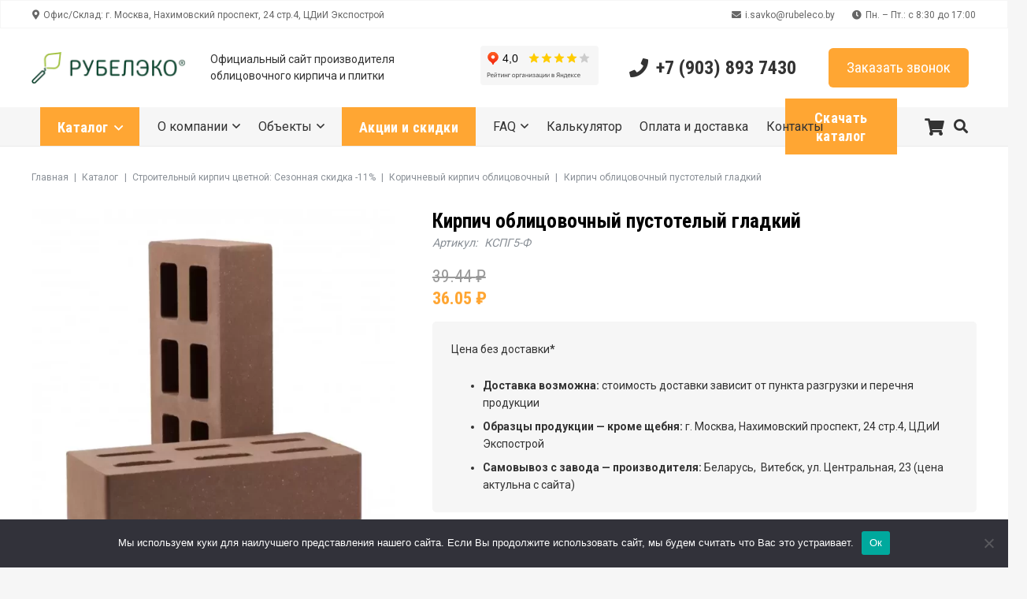

--- FILE ---
content_type: text/html; charset=UTF-8
request_url: https://rubeleco.ru/catalog/cvet-kirpicha/korichnevyy-kirpich/kspg5/
body_size: 34661
content:
<!DOCTYPE HTML>
<html lang="ru-RU">
<head>
	<meta charset="UTF-8">
	<meta name='robots' content='index, follow, max-image-preview:large, max-snippet:-1, max-video-preview:-1' />

	<!-- This site is optimized with the Yoast SEO plugin v25.4 - https://yoast.com/wordpress/plugins/seo/ -->
	<title>Кирпич облицовочный пустотелый гладкий - Rubeleco.ru</title>
	<meta name="description" content="Кирпич облицовочный пустотелый гладкий ⚡️Скидка -20%. Описание и характеристики, цена. ☎ +7 (903) 893 7430 ➤ Звоните Отдел Продаж" />
	<link rel="canonical" href="http://rubeleco.ru/catalog/cvet-kirpicha/korichnevyy-kirpich/kspg5/" />
	<meta property="og:locale" content="ru_RU" />
	<meta property="og:type" content="product" />
	<meta property="og:title" content="Кирпич облицовочный пустотелый гладкий - Rubeleco.ru" />
	<meta property="og:description" content="Кирпич облицовочный пустотелый гладкий ⚡️Скидка -20%. Описание и характеристики, цена. ☎ +7 (903) 893 7430 ➤ Звоните Отдел Продаж" />
	<meta property="og:url" content="http://rubeleco.ru/catalog/cvet-kirpicha/korichnevyy-kirpich/kspg5/" />
	<meta property="og:site_name" content="Rubeleco.ru" />
	<meta property="article:modified_time" content="2026-01-09T12:15:08+00:00" />
	<meta property="og:image" content="http://rubeleco.ru/wp-content/uploads/2023/09/85e6615c35c2dcba972adc80ac48c8fc.webp" />
	<meta property="og:image:width" content="800" />
	<meta property="og:image:height" content="800" />
	<meta property="og:image:type" content="image/webp" /><meta property="og:image" content="https://rubeleco.ru/wp-content/uploads/2023/09/66558222feadf2b41b378ccc7fdf9f57.webp" />
	<meta property="og:image:width" content="900" />
	<meta property="og:image:height" content="550" />
	<meta property="og:image:type" content="image/webp" /><meta property="og:image" content="https://rubeleco.ru/wp-content/uploads/2023/09/00adf086ce7515c5c7ba9c703e8864b9.webp" />
	<meta property="og:image:width" content="900" />
	<meta property="og:image:height" content="550" />
	<meta property="og:image:type" content="image/webp" /><meta property="og:image" content="https://rubeleco.ru/wp-content/uploads/2023/09/c3fa6be044381d4a1d2c652b9e9a2914.webp" />
	<meta property="og:image:width" content="900" />
	<meta property="og:image:height" content="550" />
	<meta property="og:image:type" content="image/webp" /><meta property="og:image" content="https://rubeleco.ru/wp-content/uploads/2023/09/b581b3f1ccba2b430fb92e367735455c.webp" />
	<meta property="og:image:width" content="900" />
	<meta property="og:image:height" content="550" />
	<meta property="og:image:type" content="image/webp" /><meta property="og:image" content="https://rubeleco.ru/wp-content/uploads/2023/09/b03b91b4a0a1ce3eb7b67e21d09d8c37.webp" />
	<meta property="og:image:width" content="900" />
	<meta property="og:image:height" content="550" />
	<meta property="og:image:type" content="image/webp" /><meta property="og:image" content="https://rubeleco.ru/wp-content/uploads/2023/09/f6a1b9ce67384b19864218bd1289649f.webp" />
	<meta property="og:image:width" content="900" />
	<meta property="og:image:height" content="550" />
	<meta property="og:image:type" content="image/webp" /><meta property="og:image" content="https://rubeleco.ru/wp-content/uploads/2023/09/4f61e08795d4b88efaa977101043b863.gif" />
	<meta property="og:image:width" content="756" />
	<meta property="og:image:height" content="1080" />
	<meta property="og:image:type" content="image/gif" /><meta property="og:image" content="https://rubeleco.ru/wp-content/uploads/2023/09/519cee1015add1e8a99ea60a5d0a46dd.webp" />
	<meta property="og:image:width" content="800" />
	<meta property="og:image:height" content="800" />
	<meta property="og:image:type" content="image/webp" /><meta property="og:image" content="https://rubeleco.ru/wp-content/uploads/2023/09/0494c84b991b62059894113feb029995.webp" />
	<meta property="og:image:width" content="800" />
	<meta property="og:image:height" content="800" />
	<meta property="og:image:type" content="image/webp" /><meta property="og:image" content="https://rubeleco.ru/wp-content/uploads/2023/09/59774507612c48acdf4cb7a0e6c3c9c9.webp" />
	<meta property="og:image:width" content="800" />
	<meta property="og:image:height" content="800" />
	<meta property="og:image:type" content="image/webp" />
	<meta name="twitter:card" content="summary_large_image" />
	<meta name="twitter:label1" content="Цена" />
	<meta name="twitter:data1" content="36.05&nbsp;&#8381;" />
	<meta name="twitter:label2" content="Доступность" />
	<meta name="twitter:data2" content="В наличии" />
	<script type="application/ld+json" class="yoast-schema-graph">{"@context":"https://schema.org","@graph":[{"@type":["WebPage","ItemPage"],"@id":"http://rubeleco.ru/catalog/cvet-kirpicha/korichnevyy-kirpich/kspg5/","url":"http://rubeleco.ru/catalog/cvet-kirpicha/korichnevyy-kirpich/kspg5/","name":"Кирпич облицовочный пустотелый гладкий - Rubeleco.ru","isPartOf":{"@id":"https://rubeleco.ru/#website"},"primaryImageOfPage":{"@id":"http://rubeleco.ru/catalog/cvet-kirpicha/korichnevyy-kirpich/kspg5/#primaryimage"},"image":{"@id":"http://rubeleco.ru/catalog/cvet-kirpicha/korichnevyy-kirpich/kspg5/#primaryimage"},"thumbnailUrl":"https://rubeleco.ru/wp-content/uploads/2023/09/85e6615c35c2dcba972adc80ac48c8fc.webp","description":"Кирпич облицовочный пустотелый гладкий ⚡️Скидка -20%. Описание и характеристики, цена. ☎ +7 (903) 893 7430 ➤ Звоните Отдел Продаж","breadcrumb":{"@id":"http://rubeleco.ru/catalog/cvet-kirpicha/korichnevyy-kirpich/kspg5/#breadcrumb"},"inLanguage":"ru-RU","potentialAction":{"@type":"BuyAction","target":"http://rubeleco.ru/catalog/cvet-kirpicha/korichnevyy-kirpich/kspg5/"}},{"@type":"ImageObject","inLanguage":"ru-RU","@id":"http://rubeleco.ru/catalog/cvet-kirpicha/korichnevyy-kirpich/kspg5/#primaryimage","url":"https://rubeleco.ru/wp-content/uploads/2023/09/85e6615c35c2dcba972adc80ac48c8fc.webp","contentUrl":"https://rubeleco.ru/wp-content/uploads/2023/09/85e6615c35c2dcba972adc80ac48c8fc.webp","width":800,"height":800},{"@type":"BreadcrumbList","@id":"http://rubeleco.ru/catalog/cvet-kirpicha/korichnevyy-kirpich/kspg5/#breadcrumb","itemListElement":[{"@type":"ListItem","position":1,"name":"Главная страница","item":"https://rubeleco.ru/"},{"@type":"ListItem","position":2,"name":"Каталог","item":"https://rubeleco.ru/catalog/"},{"@type":"ListItem","position":3,"name":"Сферы применения","item":"https://rubeleco.ru/category/sfery-primeneniya/"},{"@type":"ListItem","position":4,"name":"Кирпич для беседок, веранд, колонн, крылец, бордюра, клумб","item":"https://rubeleco.ru/category/sfery-primeneniya/stroitelstvo-malyh-form/"},{"@type":"ListItem","position":5,"name":"Кирпич облицовочный пустотелый гладкий"}]},{"@type":"WebSite","@id":"https://rubeleco.ru/#website","url":"https://rubeleco.ru/","name":"Rubeleco.ru","description":"","potentialAction":[{"@type":"SearchAction","target":{"@type":"EntryPoint","urlTemplate":"https://rubeleco.ru/?s={search_term_string}"},"query-input":{"@type":"PropertyValueSpecification","valueRequired":true,"valueName":"search_term_string"}}],"inLanguage":"ru-RU"}]}</script>
	<meta property="product:price:amount" content="36.05" />
	<meta property="product:price:currency" content="RUB" />
	<meta property="og:availability" content="instock" />
	<meta property="product:availability" content="instock" />
	<meta property="product:retailer_item_id" content="КСПГ5-Ф" />
	<meta property="product:condition" content="new" />
	<!-- / Yoast SEO plugin. -->


<link rel='dns-prefetch' href='//fonts.googleapis.com' />
<link rel="alternate" type="application/rss+xml" title="Rubeleco.ru &raquo; Лента" href="https://rubeleco.ru/feed/" />
<link rel="alternate" type="application/rss+xml" title="Rubeleco.ru &raquo; Лента комментариев" href="https://rubeleco.ru/comments/feed/" />
<link rel="alternate" type="application/rss+xml" title="Rubeleco.ru &raquo; Лента комментариев к &laquo;Кирпич облицовочный пустотелый гладкий&raquo;" href="https://rubeleco.ru/catalog/cvet-kirpicha/korichnevyy-kirpich/kspg5/feed/" />
<link rel="alternate" title="oEmbed (JSON)" type="application/json+oembed" href="https://rubeleco.ru/wp-json/oembed/1.0/embed?url=https%3A%2F%2Frubeleco.ru%2Fcatalog%2Fcvet-kirpicha%2Fkorichnevyy-kirpich%2Fkspg5%2F" />
<link rel="alternate" title="oEmbed (XML)" type="text/xml+oembed" href="https://rubeleco.ru/wp-json/oembed/1.0/embed?url=https%3A%2F%2Frubeleco.ru%2Fcatalog%2Fcvet-kirpicha%2Fkorichnevyy-kirpich%2Fkspg5%2F&#038;format=xml" />
<meta name="viewport" content="width=device-width, initial-scale=1">
<meta name="SKYPE_TOOLBAR" content="SKYPE_TOOLBAR_PARSER_COMPATIBLE">
<meta name="theme-color" content="#f6f6f6">
<style id='wp-img-auto-sizes-contain-inline-css'>
img:is([sizes=auto i],[sizes^="auto," i]){contain-intrinsic-size:3000px 1500px}
/*# sourceURL=wp-img-auto-sizes-contain-inline-css */
</style>
<style id='wp-emoji-styles-inline-css'>

	img.wp-smiley, img.emoji {
		display: inline !important;
		border: none !important;
		box-shadow: none !important;
		height: 1em !important;
		width: 1em !important;
		margin: 0 0.07em !important;
		vertical-align: -0.1em !important;
		background: none !important;
		padding: 0 !important;
	}
/*# sourceURL=wp-emoji-styles-inline-css */
</style>
<link rel='stylesheet' id='photoswipe-css' href='https://rubeleco.ru/wp-content/plugins/woocommerce/assets/css/photoswipe/photoswipe.min.css?ver=9.4.4' media='all' />
<link rel='stylesheet' id='photoswipe-default-skin-css' href='https://rubeleco.ru/wp-content/plugins/woocommerce/assets/css/photoswipe/default-skin/default-skin.min.css?ver=9.4.4' media='all' />
<style id='woocommerce-inline-inline-css'>
.woocommerce form .form-row .required { visibility: visible; }
/*# sourceURL=woocommerce-inline-inline-css */
</style>
<link rel='stylesheet' id='custom-css' href='https://rubeleco.ru/wp-content/themes/Impreza/css/custom.css?ver=1.4' media='all' />
<link rel='stylesheet' id='us-fonts-css' href='https://fonts.googleapis.com/css?family=Roboto%3A400%2C700%7CRoboto+Condensed%3A700%2C400&#038;display=swap&#038;ver=35a490d11802714986d2cd55f8077bee' media='all' />
<link rel='stylesheet' id='cookie-notice-front-css' href='https://rubeleco.ru/wp-content/plugins/cookie-notice/css/front.min.css?ver=2.4.13' media='all' />
<link rel='stylesheet' id='us-style-css' href='https://rubeleco.ru/wp-content/themes/Impreza/css/style.min.css?ver=8.18.3' media='all' />
<link rel='stylesheet' id='us-woocommerce-css' href='https://rubeleco.ru/wp-content/themes/Impreza/common/css/plugins/woocommerce.min.css?ver=8.18.3' media='all' />
<script src="https://rubeleco.ru/wp-includes/js/jquery/jquery.min.js?ver=3.7.1" id="jquery-core-js"></script>
<script src="https://rubeleco.ru/wp-content/plugins/woocommerce/assets/js/jquery-blockui/jquery.blockUI.min.js?ver=2.7.0-wc.9.4.4" id="jquery-blockui-js" defer data-wp-strategy="defer"></script>
<script id="wc-add-to-cart-js-extra">
var wc_add_to_cart_params = {"ajax_url":"/wp-admin/admin-ajax.php","wc_ajax_url":"/?wc-ajax=%%endpoint%%","i18n_view_cart":"\u041f\u0440\u043e\u0441\u043c\u043e\u0442\u0440 \u043a\u043e\u0440\u0437\u0438\u043d\u044b","cart_url":"https://rubeleco.ru/cart/","is_cart":"","cart_redirect_after_add":"no"};
//# sourceURL=wc-add-to-cart-js-extra
</script>
<script src="https://rubeleco.ru/wp-content/plugins/woocommerce/assets/js/frontend/add-to-cart.min.js?ver=9.4.4" id="wc-add-to-cart-js" defer data-wp-strategy="defer"></script>
<script src="https://rubeleco.ru/wp-content/plugins/woocommerce/assets/js/photoswipe/photoswipe.min.js?ver=4.1.1-wc.9.4.4" id="photoswipe-js" defer data-wp-strategy="defer"></script>
<script src="https://rubeleco.ru/wp-content/plugins/woocommerce/assets/js/photoswipe/photoswipe-ui-default.min.js?ver=4.1.1-wc.9.4.4" id="photoswipe-ui-default-js" defer data-wp-strategy="defer"></script>
<script id="wc-single-product-js-extra">
var wc_single_product_params = {"i18n_required_rating_text":"\u041f\u043e\u0436\u0430\u043b\u0443\u0439\u0441\u0442\u0430, \u043f\u043e\u0441\u0442\u0430\u0432\u044c\u0442\u0435 \u043e\u0446\u0435\u043d\u043a\u0443","review_rating_required":"yes","flexslider":{"rtl":false,"animation":"slide","smoothHeight":true,"directionNav":false,"controlNav":"thumbnails","slideshow":false,"animationSpeed":500,"animationLoop":false,"allowOneSlide":false},"zoom_enabled":"","zoom_options":[],"photoswipe_enabled":"1","photoswipe_options":{"shareEl":false,"closeOnScroll":false,"history":false,"hideAnimationDuration":0,"showAnimationDuration":0},"flexslider_enabled":"1"};
//# sourceURL=wc-single-product-js-extra
</script>
<script src="https://rubeleco.ru/wp-content/plugins/woocommerce/assets/js/frontend/single-product.min.js?ver=9.4.4" id="wc-single-product-js" defer data-wp-strategy="defer"></script>
<script src="https://rubeleco.ru/wp-content/plugins/woocommerce/assets/js/js-cookie/js.cookie.min.js?ver=2.1.4-wc.9.4.4" id="js-cookie-js" defer data-wp-strategy="defer"></script>
<script id="woocommerce-js-extra">
var woocommerce_params = {"ajax_url":"/wp-admin/admin-ajax.php","wc_ajax_url":"/?wc-ajax=%%endpoint%%"};
//# sourceURL=woocommerce-js-extra
</script>
<script src="https://rubeleco.ru/wp-content/plugins/woocommerce/assets/js/frontend/woocommerce.min.js?ver=9.4.4" id="woocommerce-js" defer data-wp-strategy="defer"></script>
<script async id="cookie-notice-front-js-before">
var cnArgs = {"ajaxUrl":"https:\/\/rubeleco.ru\/wp-admin\/admin-ajax.php","nonce":"eb7d7247b7","hideEffect":"fade","position":"bottom","onScroll":false,"onScrollOffset":100,"onClick":false,"cookieName":"cookie_notice_accepted","cookieTime":2592000,"cookieTimeRejected":2592000,"globalCookie":false,"redirection":false,"cache":true,"revokeCookies":false,"revokeCookiesOpt":"automatic"};

//# sourceURL=cookie-notice-front-js-before
</script>
<script async src="https://rubeleco.ru/wp-content/plugins/cookie-notice/js/front.min.js?ver=2.4.13" id="cookie-notice-front-js"></script>
<script></script><link rel="https://api.w.org/" href="https://rubeleco.ru/wp-json/" /><link rel="alternate" title="JSON" type="application/json" href="https://rubeleco.ru/wp-json/wp/v2/product/1607" /><link rel="EditURI" type="application/rsd+xml" title="RSD" href="https://rubeleco.ru/xmlrpc.php?rsd" />

<link rel='shortlink' href='https://rubeleco.ru/?p=1607' />
		<script id="us_add_no_touch">
			if ( ! /Android|webOS|iPhone|iPad|iPod|BlackBerry|IEMobile|Opera Mini/i.test( navigator.userAgent ) ) {
				var root = document.getElementsByTagName( 'html' )[ 0 ]
				root.className += " no-touch";
			}
		</script>
			<noscript><style>.woocommerce-product-gallery{ opacity: 1 !important; }</style></noscript>
	<meta name="generator" content="Powered by WPBakery Page Builder - drag and drop page builder for WordPress."/>
<meta name="google-site-verification" content="V6agcLUcziBEtlqLn7OAm7HVCju7nbQe7bGcmuYhWco" /><style class='wp-fonts-local'>
@font-face{font-family:Inter;font-style:normal;font-weight:300 900;font-display:fallback;src:url('https://rubeleco.ru/wp-content/plugins/woocommerce/assets/fonts/Inter-VariableFont_slnt,wght.woff2') format('woff2');font-stretch:normal;}
@font-face{font-family:Cardo;font-style:normal;font-weight:400;font-display:fallback;src:url('https://rubeleco.ru/wp-content/plugins/woocommerce/assets/fonts/cardo_normal_400.woff2') format('woff2');}
</style>
<link rel="icon" href="https://rubeleco.ru/wp-content/uploads/2023/12/favicon.png" sizes="32x32" />
<link rel="icon" href="https://rubeleco.ru/wp-content/uploads/2023/12/favicon.png" sizes="192x192" />
<link rel="apple-touch-icon" href="https://rubeleco.ru/wp-content/uploads/2023/12/favicon.png" />
<meta name="msapplication-TileImage" content="https://rubeleco.ru/wp-content/uploads/2023/12/favicon.png" />
<noscript><style> .wpb_animate_when_almost_visible { opacity: 1; }</style></noscript>		<style id="us-icon-fonts">@font-face{font-display:block;font-style:normal;font-family:"fontawesome";font-weight:900;src:url("https://rubeleco.ru/wp-content/themes/Impreza/fonts/fa-solid-900.woff2?ver=8.18.3") format("woff2"),url("https://rubeleco.ru/wp-content/themes/Impreza/fonts/fa-solid-900.woff?ver=8.18.3") format("woff")}.fas{font-family:"fontawesome";font-weight:900}@font-face{font-display:block;font-style:normal;font-family:"fontawesome";font-weight:400;src:url("https://rubeleco.ru/wp-content/themes/Impreza/fonts/fa-regular-400.woff2?ver=8.18.3") format("woff2"),url("https://rubeleco.ru/wp-content/themes/Impreza/fonts/fa-regular-400.woff?ver=8.18.3") format("woff")}.far{font-family:"fontawesome";font-weight:400}@font-face{font-display:block;font-style:normal;font-family:"fontawesome";font-weight:300;src:url("https://rubeleco.ru/wp-content/themes/Impreza/fonts/fa-light-300.woff2?ver=8.18.3") format("woff2"),url("https://rubeleco.ru/wp-content/themes/Impreza/fonts/fa-light-300.woff?ver=8.18.3") format("woff")}.fal{font-family:"fontawesome";font-weight:300}@font-face{font-display:block;font-style:normal;font-family:"Font Awesome 5 Duotone";font-weight:900;src:url("https://rubeleco.ru/wp-content/themes/Impreza/fonts/fa-duotone-900.woff2?ver=8.18.3") format("woff2"),url("https://rubeleco.ru/wp-content/themes/Impreza/fonts/fa-duotone-900.woff?ver=8.18.3") format("woff")}.fad{font-family:"Font Awesome 5 Duotone";font-weight:900}.fad{position:relative}.fad:before{position:absolute}.fad:after{opacity:0.4}@font-face{font-display:block;font-style:normal;font-family:"Font Awesome 5 Brands";font-weight:400;src:url("https://rubeleco.ru/wp-content/themes/Impreza/fonts/fa-brands-400.woff2?ver=8.18.3") format("woff2"),url("https://rubeleco.ru/wp-content/themes/Impreza/fonts/fa-brands-400.woff?ver=8.18.3") format("woff")}.fab{font-family:"Font Awesome 5 Brands";font-weight:400}@font-face{font-display:block;font-style:normal;font-family:"Material Icons";font-weight:400;src:url("https://rubeleco.ru/wp-content/themes/Impreza/fonts/material-icons.woff2?ver=8.18.3") format("woff2"),url("https://rubeleco.ru/wp-content/themes/Impreza/fonts/material-icons.woff?ver=8.18.3") format("woff")}.material-icons{font-family:"Material Icons";font-weight:400}</style>
				<style id="us-theme-options-css">:root{--color-header-middle-bg:#ffffff;--color-header-middle-bg-grad:#ffffff;--color-header-middle-text:#333333;--color-header-middle-text-hover:#ffa633;--color-header-transparent-bg:transparent;--color-header-transparent-bg-grad:transparent;--color-header-transparent-text:#ffffff;--color-header-transparent-text-hover:#ffa633;--color-chrome-toolbar:#f6f6f6;--color-chrome-toolbar-grad:#f6f6f6;--color-header-top-bg:#f6f6f6;--color-header-top-bg-grad:#f6f6f6;--color-header-top-text:#666666;--color-header-top-text-hover:#ffa633;--color-header-top-transparent-bg:rgba(0,0,0,0.2);--color-header-top-transparent-bg-grad:rgba(0,0,0,0.2);--color-header-top-transparent-text:rgba(255,255,255,0.66);--color-header-top-transparent-text-hover:#fff;--color-content-bg:#ffffff;--color-content-bg-grad:#ffffff;--color-content-bg-alt:#f6f6f6;--color-content-bg-alt-grad:#f6f6f6;--color-content-border:#ebebeb;--color-content-heading:#000000;--color-content-heading-grad:#000000;--color-content-text:#333333;--color-content-link:#ffa633;--color-content-link-hover:#000000;--color-content-primary:#ffa633;--color-content-primary-grad:#ffa633;--color-content-secondary:#333333;--color-content-secondary-grad:#333333;--color-content-faded:#999999;--color-content-overlay:rgba(0,0,0,0.75);--color-content-overlay-grad:rgba(0,0,0,0.75);--color-alt-content-bg:#f6f6f6;--color-alt-content-bg-grad:#f6f6f6;--color-alt-content-bg-alt:#ffffff;--color-alt-content-bg-alt-grad:#ffffff;--color-alt-content-border:#e5e5e5;--color-alt-content-heading:#000000;--color-alt-content-heading-grad:#000000;--color-alt-content-text:#333333;--color-alt-content-link:#ffa633;--color-alt-content-link-hover:#000000;--color-alt-content-primary:#ffa633;--color-alt-content-primary-grad:#ffa633;--color-alt-content-secondary:#333333;--color-alt-content-secondary-grad:#333333;--color-alt-content-faded:#999999;--color-alt-content-overlay:rgba(255,166,51,0.85);--color-alt-content-overlay-grad:rgba(255,166,51,0.85);--color-footer-bg:#333333;--color-footer-bg-grad:#333333;--color-footer-bg-alt:#cccccc;--color-footer-bg-alt-grad:#cccccc;--color-footer-border:#e2e2e2;--color-footer-heading:#fcfcfc;--color-footer-heading-grad:#fcfcfc;--color-footer-text:#f6f6f6;--color-footer-link:#f0edf0;--color-footer-link-hover:#ffa633;--color-subfooter-bg:#f6f6f6;--color-subfooter-bg-grad:#f6f6f6;--color-subfooter-bg-alt:#ffffff;--color-subfooter-bg-alt-grad:#ffffff;--color-subfooter-border:#e2e2e2;--color-subfooter-heading:#ccc;--color-subfooter-heading-grad:#ccc;--color-subfooter-text:#666666;--color-subfooter-link:#ffa633;--color-subfooter-link-hover:#000000;--color-content-primary-faded:rgba(255,166,51,0.15);--box-shadow:0 5px 15px rgba(0,0,0,.15);--box-shadow-up:0 -5px 15px rgba(0,0,0,.15);--site-canvas-width:1300px;--site-content-width:1360px;--site-sidebar-width:25%;--text-block-margin-bottom:1rem;--inputs-font-size:1rem;--inputs-height:2.8rem;--inputs-padding:0.8rem;--inputs-border-width:0px;--inputs-text-color:var(--color-content-text)}:root{--font-family:Roboto,sans-serif;--font-size:16px;--line-height:28px;--font-weight:400;--bold-font-weight:700;--text-transform:none;--font-style:normal;--letter-spacing:0em;--h1-font-family:"Roboto Condensed";--h1-font-size:max( 2.2rem,2.2vw );--h1-line-height:1.2;--h1-font-weight:700;--h1-bold-font-weight:700;--h1-text-transform:none;--h1-font-style:normal;--h1-letter-spacing:0;--h1-margin-bottom:0.6em;--h2-font-family:var(--h1-font-family);--h2-font-size:max( 1.8rem,1.8vw );--h2-line-height:1.2;--h2-font-weight:var(--h1-font-weight);--h2-bold-font-weight:var(--h1-bold-font-weight);--h2-text-transform:var(--h1-text-transform);--h2-font-style:var(--h1-font-style);--h2-letter-spacing:0;--h2-margin-bottom:0.6em;--h3-font-family:var(--h1-font-family);--h3-font-size:max( 1.6rem,1.6vw );--h3-line-height:1.2;--h3-font-weight:600;--h3-bold-font-weight:var(--h1-bold-font-weight);--h3-text-transform:var(--h1-text-transform);--h3-font-style:var(--h1-font-style);--h3-letter-spacing:0;--h3-margin-bottom:0.6em;--h4-font-family:var(--h1-font-family);--h4-font-size:max( 1.2rem,1.2vw );--h4-line-height:1.2;--h4-font-weight:600;--h4-bold-font-weight:var(--h1-bold-font-weight);--h4-text-transform:var(--h1-text-transform);--h4-font-style:var(--h1-font-style);--h4-letter-spacing:0;--h4-margin-bottom:0.6em;--h5-font-family:var(--h1-font-family);--h5-font-size:max( 1.1rem,1.1vw );--h5-line-height:1.2;--h5-font-weight:600;--h5-bold-font-weight:var(--h1-bold-font-weight);--h5-text-transform:var(--h1-text-transform);--h5-font-style:var(--h1-font-style);--h5-letter-spacing:0;--h5-margin-bottom:0.6em;--h6-font-family:var(--h1-font-family);--h6-font-size:max( 1rem,1vw );--h6-line-height:1.2;--h6-font-weight:600;--h6-bold-font-weight:var(--h1-bold-font-weight);--h6-text-transform:var(--h1-text-transform);--h6-font-style:var(--h1-font-style);--h6-letter-spacing:0;--h6-margin-bottom:0.6em}h1{font-family:var(--h1-font-family,inherit);font-weight:var(--h1-font-weight,inherit);font-size:var(--h1-font-size,inherit);font-style:var(--h1-font-style,inherit);line-height:var(--h1-line-height,1.4);letter-spacing:var(--h1-letter-spacing,inherit);text-transform:var(--h1-text-transform,inherit);margin-bottom:var(--h1-margin-bottom,1.5rem)}h1>strong{font-weight:var(--h1-bold-font-weight,bold)}h2{font-family:var(--h2-font-family,inherit);font-weight:var(--h2-font-weight,inherit);font-size:var(--h2-font-size,inherit);font-style:var(--h2-font-style,inherit);line-height:var(--h2-line-height,1.4);letter-spacing:var(--h2-letter-spacing,inherit);text-transform:var(--h2-text-transform,inherit);margin-bottom:var(--h2-margin-bottom,1.5rem)}h2>strong{font-weight:var(--h2-bold-font-weight,bold)}h3{font-family:var(--h3-font-family,inherit);font-weight:var(--h3-font-weight,inherit);font-size:var(--h3-font-size,inherit);font-style:var(--h3-font-style,inherit);line-height:var(--h3-line-height,1.4);letter-spacing:var(--h3-letter-spacing,inherit);text-transform:var(--h3-text-transform,inherit);margin-bottom:var(--h3-margin-bottom,1.5rem)}h3>strong{font-weight:var(--h3-bold-font-weight,bold)}h4{font-family:var(--h4-font-family,inherit);font-weight:var(--h4-font-weight,inherit);font-size:var(--h4-font-size,inherit);font-style:var(--h4-font-style,inherit);line-height:var(--h4-line-height,1.4);letter-spacing:var(--h4-letter-spacing,inherit);text-transform:var(--h4-text-transform,inherit);margin-bottom:var(--h4-margin-bottom,1.5rem)}h4>strong{font-weight:var(--h4-bold-font-weight,bold)}h5{font-family:var(--h5-font-family,inherit);font-weight:var(--h5-font-weight,inherit);font-size:var(--h5-font-size,inherit);font-style:var(--h5-font-style,inherit);line-height:var(--h5-line-height,1.4);letter-spacing:var(--h5-letter-spacing,inherit);text-transform:var(--h5-text-transform,inherit);margin-bottom:var(--h5-margin-bottom,1.5rem)}h5>strong{font-weight:var(--h5-bold-font-weight,bold)}h6{font-family:var(--h6-font-family,inherit);font-weight:var(--h6-font-weight,inherit);font-size:var(--h6-font-size,inherit);font-style:var(--h6-font-style,inherit);line-height:var(--h6-line-height,1.4);letter-spacing:var(--h6-letter-spacing,inherit);text-transform:var(--h6-text-transform,inherit);margin-bottom:var(--h6-margin-bottom,1.5rem)}h6>strong{font-weight:var(--h6-bold-font-weight,bold)}body{background:var(--color-content-bg-alt)}@media (max-width:1440px){.l-main .aligncenter{max-width:calc(100vw - 5rem)}}@media (min-width:1141px){body.usb_preview .hide_on_default{opacity:0.25!important}.vc_hidden-lg,body:not(.usb_preview) .hide_on_default{display:none!important}.default_align_left{text-align:left;justify-content:flex-start}.default_align_right{text-align:right;justify-content:flex-end}.default_align_center{text-align:center;justify-content:center}.default_align_justify{justify-content:space-between}.w-hwrapper>.default_align_justify,.default_align_justify>.w-btn{width:100%}}@media (min-width:769px) and (max-width:1140px){body.usb_preview .hide_on_laptops{opacity:0.25!important}.vc_hidden-md,body:not(.usb_preview) .hide_on_laptops{display:none!important}.laptops_align_left{text-align:left;justify-content:flex-start}.laptops_align_right{text-align:right;justify-content:flex-end}.laptops_align_center{text-align:center;justify-content:center}.laptops_align_justify{justify-content:space-between}.w-hwrapper>.laptops_align_justify,.laptops_align_justify>.w-btn{width:100%}.g-cols.via_grid[style*="--laptops-gap"]{grid-gap:var(--laptops-gap,3rem)}}@media (min-width:427px) and (max-width:768px){body.usb_preview .hide_on_tablets{opacity:0.25!important}.vc_hidden-sm,body:not(.usb_preview) .hide_on_tablets{display:none!important}.tablets_align_left{text-align:left;justify-content:flex-start}.tablets_align_right{text-align:right;justify-content:flex-end}.tablets_align_center{text-align:center;justify-content:center}.tablets_align_justify{justify-content:space-between}.w-hwrapper>.tablets_align_justify,.tablets_align_justify>.w-btn{width:100%}.g-cols.via_grid[style*="--tablets-gap"]{grid-gap:var(--tablets-gap,3rem)}}@media (max-width:426px){body.usb_preview .hide_on_mobiles{opacity:0.25!important}.vc_hidden-xs,body:not(.usb_preview) .hide_on_mobiles{display:none!important}.mobiles_align_left{text-align:left;justify-content:flex-start}.mobiles_align_right{text-align:right;justify-content:flex-end}.mobiles_align_center{text-align:center;justify-content:center}.mobiles_align_justify{justify-content:space-between}.w-hwrapper>.mobiles_align_justify,.mobiles_align_justify>.w-btn{width:100%}.w-hwrapper.stack_on_mobiles{display:block}.w-hwrapper.stack_on_mobiles>*{display:block;margin:0 0 var(--hwrapper-gap,1.2rem)}.w-hwrapper.stack_on_mobiles>:last-child{margin-bottom:0}.g-cols.via_grid[style*="--mobiles-gap"]{grid-gap:var(--mobiles-gap,1.5rem)}}@media (max-width:1140px){.g-cols.laptops-cols_1{grid-template-columns:100%}.g-cols.laptops-cols_1.reversed>div:last-of-type{order:-1}.g-cols.laptops-cols_2{grid-template-columns:repeat(2,1fr)}.g-cols.laptops-cols_3{grid-template-columns:repeat(3,1fr)}.g-cols.laptops-cols_4{grid-template-columns:repeat(4,1fr)}.g-cols.laptops-cols_5{grid-template-columns:repeat(5,1fr)}.g-cols.laptops-cols_6{grid-template-columns:repeat(6,1fr)}.g-cols.laptops-cols_1-2{grid-template-columns:1fr 2fr}.g-cols.laptops-cols_2-1{grid-template-columns:2fr 1fr}.g-cols.laptops-cols_2-3{grid-template-columns:2fr 3fr}.g-cols.laptops-cols_3-2{grid-template-columns:3fr 2fr}.g-cols.laptops-cols_1-3{grid-template-columns:1fr 3fr}.g-cols.laptops-cols_3-1{grid-template-columns:3fr 1fr}.g-cols.laptops-cols_1-4{grid-template-columns:1fr 4fr}.g-cols.laptops-cols_4-1{grid-template-columns:4fr 1fr}.g-cols.laptops-cols_1-5{grid-template-columns:1fr 5fr}.g-cols.laptops-cols_5-1{grid-template-columns:5fr 1fr}.g-cols.laptops-cols_1-2-1{grid-template-columns:1fr 2fr 1fr}.g-cols.laptops-cols_1-3-1{grid-template-columns:1fr 3fr 1fr}.g-cols.laptops-cols_1-4-1{grid-template-columns:1fr 4fr 1fr}}@media (max-width:768px){.g-cols.tablets-cols_1{grid-template-columns:100%}.g-cols.tablets-cols_1.reversed>div:last-of-type{order:-1}.g-cols.tablets-cols_2{grid-template-columns:repeat(2,1fr)}.g-cols.tablets-cols_3{grid-template-columns:repeat(3,1fr)}.g-cols.tablets-cols_4{grid-template-columns:repeat(4,1fr)}.g-cols.tablets-cols_5{grid-template-columns:repeat(5,1fr)}.g-cols.tablets-cols_6{grid-template-columns:repeat(6,1fr)}.g-cols.tablets-cols_1-2{grid-template-columns:1fr 2fr}.g-cols.tablets-cols_2-1{grid-template-columns:2fr 1fr}.g-cols.tablets-cols_2-3{grid-template-columns:2fr 3fr}.g-cols.tablets-cols_3-2{grid-template-columns:3fr 2fr}.g-cols.tablets-cols_1-3{grid-template-columns:1fr 3fr}.g-cols.tablets-cols_3-1{grid-template-columns:3fr 1fr}.g-cols.tablets-cols_1-4{grid-template-columns:1fr 4fr}.g-cols.tablets-cols_4-1{grid-template-columns:4fr 1fr}.g-cols.tablets-cols_1-5{grid-template-columns:1fr 5fr}.g-cols.tablets-cols_5-1{grid-template-columns:5fr 1fr}.g-cols.tablets-cols_1-2-1{grid-template-columns:1fr 2fr 1fr}.g-cols.tablets-cols_1-3-1{grid-template-columns:1fr 3fr 1fr}.g-cols.tablets-cols_1-4-1{grid-template-columns:1fr 4fr 1fr}}@media (max-width:426px){.g-cols.mobiles-cols_1{grid-template-columns:100%}.g-cols.mobiles-cols_1.reversed>div:last-of-type{order:-1}.g-cols.mobiles-cols_2{grid-template-columns:repeat(2,1fr)}.g-cols.mobiles-cols_3{grid-template-columns:repeat(3,1fr)}.g-cols.mobiles-cols_4{grid-template-columns:repeat(4,1fr)}.g-cols.mobiles-cols_5{grid-template-columns:repeat(5,1fr)}.g-cols.mobiles-cols_6{grid-template-columns:repeat(6,1fr)}.g-cols.mobiles-cols_1-2{grid-template-columns:1fr 2fr}.g-cols.mobiles-cols_2-1{grid-template-columns:2fr 1fr}.g-cols.mobiles-cols_2-3{grid-template-columns:2fr 3fr}.g-cols.mobiles-cols_3-2{grid-template-columns:3fr 2fr}.g-cols.mobiles-cols_1-3{grid-template-columns:1fr 3fr}.g-cols.mobiles-cols_3-1{grid-template-columns:3fr 1fr}.g-cols.mobiles-cols_1-4{grid-template-columns:1fr 4fr}.g-cols.mobiles-cols_4-1{grid-template-columns:4fr 1fr}.g-cols.mobiles-cols_1-5{grid-template-columns:1fr 5fr}.g-cols.mobiles-cols_5-1{grid-template-columns:5fr 1fr}.g-cols.mobiles-cols_1-2-1{grid-template-columns:1fr 2fr 1fr}.g-cols.mobiles-cols_1-3-1{grid-template-columns:1fr 3fr 1fr}.g-cols.mobiles-cols_1-4-1{grid-template-columns:1fr 4fr 1fr}.g-cols:not([style*="--gap"]){grid-gap:1.5rem}}@media (max-width:599px){.l-canvas{overflow:hidden}.g-cols.stacking_default.reversed>div:last-of-type{order:-1}.g-cols.stacking_default.via_flex>div:not([class*="vc_col-xs"]){width:100%;margin:0 0 1.5rem}.g-cols.stacking_default.via_grid.mobiles-cols_1{grid-template-columns:100%}.g-cols.stacking_default.via_flex.type_boxes>div,.g-cols.stacking_default.via_flex.reversed>div:first-child,.g-cols.stacking_default.via_flex:not(.reversed)>div:last-child,.g-cols.stacking_default.via_flex>div.has_bg_color{margin-bottom:0}.g-cols.stacking_default.via_flex.type_default>.wpb_column.stretched{margin-left:-1rem;margin-right:-1rem}.g-cols.stacking_default.via_grid.mobiles-cols_1>.wpb_column.stretched,.g-cols.stacking_default.via_flex.type_boxes>.wpb_column.stretched{margin-left:-2.5rem;margin-right:-2.5rem;width:auto}.vc_column-inner.type_sticky>.wpb_wrapper,.vc_column_container.type_sticky>.vc_column-inner{top:0!important}}@media (min-width:600px){body:not(.rtl) .l-section.for_sidebar.at_left>div>.l-sidebar,.rtl .l-section.for_sidebar.at_right>div>.l-sidebar{order:-1}.vc_column_container.type_sticky>.vc_column-inner,.vc_column-inner.type_sticky>.wpb_wrapper{position:-webkit-sticky;position:sticky}.l-section.type_sticky{position:-webkit-sticky;position:sticky;top:0;z-index:11;transform:translateZ(0); transition:top 0.3s cubic-bezier(.78,.13,.15,.86) 0.1s}.header_hor .l-header.post_fixed.sticky_auto_hide{z-index:12}.admin-bar .l-section.type_sticky{top:32px}.l-section.type_sticky>.l-section-h{transition:padding-top 0.3s}.header_hor .l-header.pos_fixed:not(.down)~.l-main .l-section.type_sticky:not(:first-of-type){top:var(--header-sticky-height)}.admin-bar.header_hor .l-header.pos_fixed:not(.down)~.l-main .l-section.type_sticky:not(:first-of-type){top:calc( var(--header-sticky-height) + 32px )}.header_hor .l-header.pos_fixed.sticky:not(.down)~.l-main .l-section.type_sticky:first-of-type>.l-section-h{padding-top:var(--header-sticky-height)}.header_hor.headerinpos_bottom .l-header.pos_fixed.sticky:not(.down)~.l-main .l-section.type_sticky:first-of-type>.l-section-h{padding-bottom:var(--header-sticky-height)!important}}@media screen and (min-width:1440px){.g-cols.via_flex.type_default>.wpb_column.stretched:first-of-type{margin-left:calc( var(--site-content-width) / 2 + 0px / 2 + 1.5rem - 50vw)}.g-cols.via_flex.type_default>.wpb_column.stretched:last-of-type{margin-right:calc( var(--site-content-width) / 2 + 0px / 2 + 1.5rem - 50vw)}.l-main .alignfull, .w-separator.width_screen,.g-cols.via_grid>.wpb_column.stretched:first-of-type,.g-cols.via_flex.type_boxes>.wpb_column.stretched:first-of-type{margin-left:calc( var(--site-content-width) / 2 + 0px / 2 - 50vw )}.l-main .alignfull, .w-separator.width_screen,.g-cols.via_grid>.wpb_column.stretched:last-of-type,.g-cols.via_flex.type_boxes>.wpb_column.stretched:last-of-type{margin-right:calc( var(--site-content-width) / 2 + 0px / 2 - 50vw )}}@media (max-width:426px){.w-form-row.for_submit[style*=btn-size-mobiles] .w-btn{font-size:var(--btn-size-mobiles)!important}}a,button,input[type=submit],.ui-slider-handle{outline:none!important}.w-toplink,.w-header-show{background:rgba(0,0,0,0.3)}.no-touch .w-toplink.active:hover,.no-touch .w-header-show:hover{background:var(--color-content-primary-grad)}button[type=submit]:not(.w-btn),input[type=submit]:not(.w-btn),.woocommerce .button.alt,.woocommerce .button.checkout,.woocommerce .button.add_to_cart_button,.us-nav-style_1>*,.navstyle_1>.owl-nav button,.us-btn-style_1{font-family:var(--h1-font-family);font-size:18px;line-height:1.3!important;font-weight:500;font-style:normal;text-transform:none;letter-spacing:0em;border-radius:0.3em;padding:0.7em 1.2em;background:var(--color-content-primary);border-color:transparent;color:#ffffff!important}button[type=submit]:not(.w-btn):before,input[type=submit]:not(.w-btn),.woocommerce .button.alt:before,.woocommerce .button.checkout:before,.woocommerce .button.add_to_cart_button:before,.us-nav-style_1>*:before,.navstyle_1>.owl-nav button:before,.us-btn-style_1:before{border-width:0px}.no-touch button[type=submit]:not(.w-btn):hover,.no-touch input[type=submit]:not(.w-btn):hover,.no-touch .woocommerce .button.alt:hover,.no-touch .woocommerce .button.checkout:hover,.no-touch .woocommerce .button.add_to_cart_button:hover,.us-nav-style_1>span.current,.no-touch .us-nav-style_1>a:hover,.no-touch .navstyle_1>.owl-nav button:hover,.no-touch .us-btn-style_1:hover{background:var(--color-content-secondary);border-color:transparent;color:#ffffff!important}.us-nav-style_1>*{min-width:calc(1.3em + 2 * 0.7em)}.us-nav-style_3>*,.navstyle_3>.owl-nav button,.us-btn-style_3{font-family:var(--h1-font-family);font-size:18px;line-height:1.3!important;font-weight:600;font-style:normal;text-transform:none;letter-spacing:0.02em;padding:0.7em 1.2em;background:var(--color-content-primary);border-color:transparent;color:#ffffff!important}.us-nav-style_3>*:before,.navstyle_3>.owl-nav button:before,.us-btn-style_3:before{border-width:0px}.us-nav-style_3>span.current,.no-touch .us-nav-style_3>a:hover,.no-touch .navstyle_3>.owl-nav button:hover,.no-touch .us-btn-style_3:hover{background:var(--color-content-secondary);border-color:transparent;color:#ffffff!important}.us-nav-style_3>*{min-width:calc(1.3em + 2 * 0.7em)}.woocommerce .button,.woocommerce .actions .button,.us-nav-style_2>*,.navstyle_2>.owl-nav button,.us-btn-style_2{font-size:16px;line-height:1.2!important;font-weight:700;font-style:normal;text-transform:none;letter-spacing:0em;border-radius:0.3em;padding:1.0em 2.0em;background:var(--color-header-middle-bg);border-color:var(--color-header-middle-text);color:var(--color-content-text)!important}.woocommerce .button:before,.woocommerce .actions .button:before,.us-nav-style_2>*:before,.navstyle_2>.owl-nav button:before,.us-btn-style_2:before{border-width:1px}.no-touch .woocommerce .button:hover,.no-touch .woocommerce .actions .button:hover,.us-nav-style_2>span.current,.no-touch .us-nav-style_2>a:hover,.no-touch .navstyle_2>.owl-nav button:hover,.no-touch .us-btn-style_2:hover{background:var(--color-content-text);border-color:transparent;color:var(--color-content-bg)!important}.us-nav-style_2>*{min-width:calc(1.2em + 2 * 1.0em)}.w-filter.state_desktop.style_drop_default .w-filter-item-title,.select2-selection,select,textarea,input:not([type=submit]){font-weight:400;letter-spacing:0em;border-radius:5px;background:var(--color-content-bg-alt);border-color:var(--color-content-border);color:var(--color-content-text);box-shadow:0px 1px 0px 0px rgba(0,0,0,0.08) inset}.w-filter.state_desktop.style_drop_default .w-filter-item-title:focus,.select2-container--open .select2-selection,select:focus,textarea:focus,input:not([type=submit]):focus{box-shadow:0px 0px 0px 2px var(--color-content-primary)}.w-form-row.move_label .w-form-row-label{font-size:1rem;top:calc(2.8rem/2 + 0px - 0.7em);margin:0 0.8rem;background-color:var(--color-content-bg-alt);color:var(--color-content-text)}.w-form-row.with_icon.move_label .w-form-row-label{margin-left:calc(1.6em + 0.8rem)}.color_alternate input:not([type=submit]),.color_alternate textarea,.color_alternate select,.color_alternate .move_label .w-form-row-label{background:var(--color-alt-content-bg-alt-grad)}.color_footer-top input:not([type=submit]),.color_footer-top textarea,.color_footer-top select,.color_footer-top .w-form-row.move_label .w-form-row-label{background:var(--color-subfooter-bg-alt-grad)}.color_footer-bottom input:not([type=submit]),.color_footer-bottom textarea,.color_footer-bottom select,.color_footer-bottom .w-form-row.move_label .w-form-row-label{background:var(--color-footer-bg-alt-grad)}.color_alternate input:not([type=submit]),.color_alternate textarea,.color_alternate select{border-color:var(--color-alt-content-border)}.color_footer-top input:not([type=submit]),.color_footer-top textarea,.color_footer-top select{border-color:var(--color-subfooter-border)}.color_footer-bottom input:not([type=submit]),.color_footer-bottom textarea,.color_footer-bottom select{border-color:var(--color-footer-border)}.color_alternate input:not([type=submit]),.color_alternate textarea,.color_alternate select,.color_alternate .w-form-row-field>i,.color_alternate .w-form-row-field:after,.color_alternate .widget_search form:after,.color_footer-top input:not([type=submit]),.color_footer-top textarea,.color_footer-top select,.color_footer-top .w-form-row-field>i,.color_footer-top .w-form-row-field:after,.color_footer-top .widget_search form:after,.color_footer-bottom input:not([type=submit]),.color_footer-bottom textarea,.color_footer-bottom select,.color_footer-bottom .w-form-row-field>i,.color_footer-bottom .w-form-row-field:after,.color_footer-bottom .widget_search form:after{color:inherit}.leaflet-default-icon-path{background-image:url(https://rubeleco.ru/wp-content/themes/Impreza/common/css/vendor/images/marker-icon.png)}.woocommerce-product-gallery--columns-5 li{width:20.000%}.woocommerce-product-gallery ol{margin:2px -2px 0}.woocommerce-product-gallery ol>li{padding:2px}.header_hor .w-nav.type_desktop .menu-item-3618 .w-nav-list.level_2{left:0;right:0;transform-origin:50% 0;background:var(--color-content-bg);padding:1rem}.header_hor .w-nav.type_desktop .menu-item-3618{position:static}</style>
				<style id="us-current-header-css"> .l-subheader.at_top,.l-subheader.at_top .w-dropdown-list,.l-subheader.at_top .type_mobile .w-nav-list.level_1{background:var(--color-header-middle-bg);color:var(--color-header-top-text)}.no-touch .l-subheader.at_top a:hover,.no-touch .l-header.bg_transparent .l-subheader.at_top .w-dropdown.opened a:hover{color:var(--color-header-top-text-hover)}.l-header.bg_transparent:not(.sticky) .l-subheader.at_top{background:var(--color-header-top-transparent-bg);color:var(--color-header-top-transparent-text)}.no-touch .l-header.bg_transparent:not(.sticky) .at_top .w-cart-link:hover,.no-touch .l-header.bg_transparent:not(.sticky) .at_top .w-text a:hover,.no-touch .l-header.bg_transparent:not(.sticky) .at_top .w-html a:hover,.no-touch .l-header.bg_transparent:not(.sticky) .at_top .w-nav>a:hover,.no-touch .l-header.bg_transparent:not(.sticky) .at_top .w-menu a:hover,.no-touch .l-header.bg_transparent:not(.sticky) .at_top .w-search>a:hover,.no-touch .l-header.bg_transparent:not(.sticky) .at_top .w-dropdown a:hover,.no-touch .l-header.bg_transparent:not(.sticky) .at_top .type_desktop .menu-item.level_1:hover>a{color:var(--color-header-top-transparent-text-hover)}.l-subheader.at_middle,.l-subheader.at_middle .w-dropdown-list,.l-subheader.at_middle .type_mobile .w-nav-list.level_1{background:var(--color-header-middle-bg);color:var(--color-header-middle-text)}.no-touch .l-subheader.at_middle a:hover,.no-touch .l-header.bg_transparent .l-subheader.at_middle .w-dropdown.opened a:hover{color:var(--color-header-middle-text-hover)}.l-header.bg_transparent:not(.sticky) .l-subheader.at_middle{background:var(--color-header-transparent-bg);color:var(--color-header-transparent-text)}.no-touch .l-header.bg_transparent:not(.sticky) .at_middle .w-cart-link:hover,.no-touch .l-header.bg_transparent:not(.sticky) .at_middle .w-text a:hover,.no-touch .l-header.bg_transparent:not(.sticky) .at_middle .w-html a:hover,.no-touch .l-header.bg_transparent:not(.sticky) .at_middle .w-nav>a:hover,.no-touch .l-header.bg_transparent:not(.sticky) .at_middle .w-menu a:hover,.no-touch .l-header.bg_transparent:not(.sticky) .at_middle .w-search>a:hover,.no-touch .l-header.bg_transparent:not(.sticky) .at_middle .w-dropdown a:hover,.no-touch .l-header.bg_transparent:not(.sticky) .at_middle .type_desktop .menu-item.level_1:hover>a{color:var(--color-header-transparent-text-hover)}.l-subheader.at_bottom,.l-subheader.at_bottom .w-dropdown-list,.l-subheader.at_bottom .type_mobile .w-nav-list.level_1{background:var(--color-chrome-toolbar);color:var(--color-header-middle-text)}.no-touch .l-subheader.at_bottom a:hover,.no-touch .l-header.bg_transparent .l-subheader.at_bottom .w-dropdown.opened a:hover{color:var(--color-header-middle-text-hover)}.l-header.bg_transparent:not(.sticky) .l-subheader.at_bottom{background:var(--color-header-transparent-bg);color:var(--color-header-transparent-text)}.no-touch .l-header.bg_transparent:not(.sticky) .at_bottom .w-cart-link:hover,.no-touch .l-header.bg_transparent:not(.sticky) .at_bottom .w-text a:hover,.no-touch .l-header.bg_transparent:not(.sticky) .at_bottom .w-html a:hover,.no-touch .l-header.bg_transparent:not(.sticky) .at_bottom .w-nav>a:hover,.no-touch .l-header.bg_transparent:not(.sticky) .at_bottom .w-menu a:hover,.no-touch .l-header.bg_transparent:not(.sticky) .at_bottom .w-search>a:hover,.no-touch .l-header.bg_transparent:not(.sticky) .at_bottom .w-dropdown a:hover,.no-touch .l-header.bg_transparent:not(.sticky) .at_bottom .type_desktop .menu-item.level_1:hover>a{color:var(--color-header-transparent-text-hover)}.header_ver .l-header{background:var(--color-header-middle-bg);color:var(--color-header-middle-text)}@media (min-width:1141px){.hidden_for_default{display:none!important}.l-header{position:relative;z-index:111;width:100%}.l-subheader{margin:0 auto}.l-subheader.width_full{padding-left:1.5rem;padding-right:1.5rem}.l-subheader-h{display:flex;align-items:center;position:relative;margin:0 auto;max-width:var(--site-content-width,1200px);height:inherit}.w-header-show{display:none}.l-header.pos_fixed{position:fixed;left:0}.l-header.pos_fixed:not(.notransition) .l-subheader{transition-property:transform,background,box-shadow,line-height,height;transition-duration:.3s;transition-timing-function:cubic-bezier(.78,.13,.15,.86)}.headerinpos_bottom.sticky_first_section .l-header.pos_fixed{position:fixed!important}.header_hor .l-header.sticky_auto_hide{transition:transform .3s cubic-bezier(.78,.13,.15,.86) .1s}.header_hor .l-header.sticky_auto_hide.down{transform:translateY(-110%)}.l-header.bg_transparent:not(.sticky) .l-subheader{box-shadow:none!important;background:none}.l-header.bg_transparent~.l-main .l-section.width_full.height_auto:first-of-type>.l-section-h{padding-top:0!important;padding-bottom:0!important}.l-header.pos_static.bg_transparent{position:absolute;left:0}.l-subheader.width_full .l-subheader-h{max-width:none!important}.l-header.shadow_thin .l-subheader.at_middle,.l-header.shadow_thin .l-subheader.at_bottom{box-shadow:0 1px 0 rgba(0,0,0,0.08)}.l-header.shadow_wide .l-subheader.at_middle,.l-header.shadow_wide .l-subheader.at_bottom{box-shadow:0 3px 5px -1px rgba(0,0,0,0.1),0 2px 1px -1px rgba(0,0,0,0.05)}.header_hor .l-subheader-cell>.w-cart{margin-left:0;margin-right:0}:root{--header-height:185px;--header-sticky-height:139px}.l-header:before{content:'185'}.l-header.sticky:before{content:'139'}.l-subheader.at_top{line-height:36px;height:36px}.l-header.sticky .l-subheader.at_top{line-height:0px;height:0px;overflow:hidden}.l-subheader.at_middle{line-height:100px;height:100px}.l-header.sticky .l-subheader.at_middle{line-height:90px;height:90px}.l-subheader.at_bottom{line-height:49px;height:49px}.l-header.sticky .l-subheader.at_bottom{line-height:49px;height:49px}.headerinpos_above .l-header.pos_fixed{overflow:hidden;transition:transform 0.3s;transform:translate3d(0,-100%,0)}.headerinpos_above .l-header.pos_fixed.sticky{overflow:visible;transform:none}.headerinpos_above .l-header.pos_fixed~.l-section>.l-section-h,.headerinpos_above .l-header.pos_fixed~.l-main .l-section:first-of-type>.l-section-h{padding-top:0!important}.headerinpos_below .l-header.pos_fixed:not(.sticky){position:absolute;top:100%}.headerinpos_below .l-header.pos_fixed~.l-main>.l-section:first-of-type>.l-section-h{padding-top:0!important}.headerinpos_below .l-header.pos_fixed~.l-main .l-section.full_height:nth-of-type(2){min-height:100vh}.headerinpos_below .l-header.pos_fixed~.l-main>.l-section:nth-of-type(2)>.l-section-h{padding-top:var(--header-height)}.headerinpos_bottom .l-header.pos_fixed:not(.sticky){position:absolute;top:100vh}.headerinpos_bottom .l-header.pos_fixed~.l-main>.l-section:first-of-type>.l-section-h{padding-top:0!important}.headerinpos_bottom .l-header.pos_fixed~.l-main>.l-section:first-of-type>.l-section-h{padding-bottom:var(--header-height)}.headerinpos_bottom .l-header.pos_fixed.bg_transparent~.l-main .l-section.valign_center:not(.height_auto):first-of-type>.l-section-h{top:calc( var(--header-height) / 2 )}.headerinpos_bottom .l-header.pos_fixed:not(.sticky) .w-cart-dropdown,.headerinpos_bottom .l-header.pos_fixed:not(.sticky) .w-nav.type_desktop .w-nav-list.level_2{bottom:100%;transform-origin:0 100%}.headerinpos_bottom .l-header.pos_fixed:not(.sticky) .w-nav.type_mobile.m_layout_dropdown .w-nav-list.level_1{top:auto;bottom:100%;box-shadow:var(--box-shadow-up)}.headerinpos_bottom .l-header.pos_fixed:not(.sticky) .w-nav.type_desktop .w-nav-list.level_3,.headerinpos_bottom .l-header.pos_fixed:not(.sticky) .w-nav.type_desktop .w-nav-list.level_4{top:auto;bottom:0;transform-origin:0 100%}.headerinpos_bottom .l-header.pos_fixed:not(.sticky) .w-dropdown-list{top:auto;bottom:-0.4em;padding-top:0.4em;padding-bottom:2.4em}.admin-bar .l-header.pos_static.bg_solid~.l-main .l-section.full_height:first-of-type{min-height:calc( 100vh - var(--header-height) - 32px )}.admin-bar .l-header.pos_fixed:not(.sticky_auto_hide)~.l-main .l-section.full_height:not(:first-of-type){min-height:calc( 100vh - var(--header-sticky-height) - 32px )}.admin-bar.headerinpos_below .l-header.pos_fixed~.l-main .l-section.full_height:nth-of-type(2){min-height:calc(100vh - 32px)}}@media (min-width:769px) and (max-width:1140px){.hidden_for_laptops{display:none!important}.l-header{position:relative;z-index:111;width:100%}.l-subheader{margin:0 auto}.l-subheader.width_full{padding-left:1.5rem;padding-right:1.5rem}.l-subheader-h{display:flex;align-items:center;position:relative;margin:0 auto;max-width:var(--site-content-width,1200px);height:inherit}.w-header-show{display:none}.l-header.pos_fixed{position:fixed;left:0}.l-header.pos_fixed:not(.notransition) .l-subheader{transition-property:transform,background,box-shadow,line-height,height;transition-duration:.3s;transition-timing-function:cubic-bezier(.78,.13,.15,.86)}.headerinpos_bottom.sticky_first_section .l-header.pos_fixed{position:fixed!important}.header_hor .l-header.sticky_auto_hide{transition:transform .3s cubic-bezier(.78,.13,.15,.86) .1s}.header_hor .l-header.sticky_auto_hide.down{transform:translateY(-110%)}.l-header.bg_transparent:not(.sticky) .l-subheader{box-shadow:none!important;background:none}.l-header.bg_transparent~.l-main .l-section.width_full.height_auto:first-of-type>.l-section-h{padding-top:0!important;padding-bottom:0!important}.l-header.pos_static.bg_transparent{position:absolute;left:0}.l-subheader.width_full .l-subheader-h{max-width:none!important}.l-header.shadow_thin .l-subheader.at_middle,.l-header.shadow_thin .l-subheader.at_bottom{box-shadow:0 1px 0 rgba(0,0,0,0.08)}.l-header.shadow_wide .l-subheader.at_middle,.l-header.shadow_wide .l-subheader.at_bottom{box-shadow:0 3px 5px -1px rgba(0,0,0,0.1),0 2px 1px -1px rgba(0,0,0,0.05)}.header_hor .l-subheader-cell>.w-cart{margin-left:0;margin-right:0}:root{--header-height:190px;--header-sticky-height:90px}.l-header:before{content:'190'}.l-header.sticky:before{content:'90'}.l-subheader.at_top{line-height:40px;height:40px}.l-header.sticky .l-subheader.at_top{line-height:40px;height:40px}.l-subheader.at_middle{line-height:100px;height:100px}.l-header.sticky .l-subheader.at_middle{line-height:0px;height:0px;overflow:hidden}.l-subheader.at_bottom{line-height:50px;height:50px}.l-header.sticky .l-subheader.at_bottom{line-height:50px;height:50px}.headerinpos_above .l-header.pos_fixed{overflow:hidden;transition:transform 0.3s;transform:translate3d(0,-100%,0)}.headerinpos_above .l-header.pos_fixed.sticky{overflow:visible;transform:none}.headerinpos_above .l-header.pos_fixed~.l-section>.l-section-h,.headerinpos_above .l-header.pos_fixed~.l-main .l-section:first-of-type>.l-section-h{padding-top:0!important}.headerinpos_below .l-header.pos_fixed:not(.sticky){position:absolute;top:100%}.headerinpos_below .l-header.pos_fixed~.l-main>.l-section:first-of-type>.l-section-h{padding-top:0!important}.headerinpos_below .l-header.pos_fixed~.l-main .l-section.full_height:nth-of-type(2){min-height:100vh}.headerinpos_below .l-header.pos_fixed~.l-main>.l-section:nth-of-type(2)>.l-section-h{padding-top:var(--header-height)}.headerinpos_bottom .l-header.pos_fixed:not(.sticky){position:absolute;top:100vh}.headerinpos_bottom .l-header.pos_fixed~.l-main>.l-section:first-of-type>.l-section-h{padding-top:0!important}.headerinpos_bottom .l-header.pos_fixed~.l-main>.l-section:first-of-type>.l-section-h{padding-bottom:var(--header-height)}.headerinpos_bottom .l-header.pos_fixed.bg_transparent~.l-main .l-section.valign_center:not(.height_auto):first-of-type>.l-section-h{top:calc( var(--header-height) / 2 )}.headerinpos_bottom .l-header.pos_fixed:not(.sticky) .w-cart-dropdown,.headerinpos_bottom .l-header.pos_fixed:not(.sticky) .w-nav.type_desktop .w-nav-list.level_2{bottom:100%;transform-origin:0 100%}.headerinpos_bottom .l-header.pos_fixed:not(.sticky) .w-nav.type_mobile.m_layout_dropdown .w-nav-list.level_1{top:auto;bottom:100%;box-shadow:var(--box-shadow-up)}.headerinpos_bottom .l-header.pos_fixed:not(.sticky) .w-nav.type_desktop .w-nav-list.level_3,.headerinpos_bottom .l-header.pos_fixed:not(.sticky) .w-nav.type_desktop .w-nav-list.level_4{top:auto;bottom:0;transform-origin:0 100%}.headerinpos_bottom .l-header.pos_fixed:not(.sticky) .w-dropdown-list{top:auto;bottom:-0.4em;padding-top:0.4em;padding-bottom:2.4em}.admin-bar .l-header.pos_static.bg_solid~.l-main .l-section.full_height:first-of-type{min-height:calc( 100vh - var(--header-height) - 32px )}.admin-bar .l-header.pos_fixed:not(.sticky_auto_hide)~.l-main .l-section.full_height:not(:first-of-type){min-height:calc( 100vh - var(--header-sticky-height) - 32px )}.admin-bar.headerinpos_below .l-header.pos_fixed~.l-main .l-section.full_height:nth-of-type(2){min-height:calc(100vh - 32px)}}@media (min-width:427px) and (max-width:768px){.hidden_for_tablets{display:none!important}.l-subheader.at_top{display:none}.l-header{position:relative;z-index:111;width:100%}.l-subheader{margin:0 auto}.l-subheader.width_full{padding-left:1.5rem;padding-right:1.5rem}.l-subheader-h{display:flex;align-items:center;position:relative;margin:0 auto;max-width:var(--site-content-width,1200px);height:inherit}.w-header-show{display:none}.l-header.pos_fixed{position:fixed;left:0}.l-header.pos_fixed:not(.notransition) .l-subheader{transition-property:transform,background,box-shadow,line-height,height;transition-duration:.3s;transition-timing-function:cubic-bezier(.78,.13,.15,.86)}.headerinpos_bottom.sticky_first_section .l-header.pos_fixed{position:fixed!important}.header_hor .l-header.sticky_auto_hide{transition:transform .3s cubic-bezier(.78,.13,.15,.86) .1s}.header_hor .l-header.sticky_auto_hide.down{transform:translateY(-110%)}.l-header.bg_transparent:not(.sticky) .l-subheader{box-shadow:none!important;background:none}.l-header.bg_transparent~.l-main .l-section.width_full.height_auto:first-of-type>.l-section-h{padding-top:0!important;padding-bottom:0!important}.l-header.pos_static.bg_transparent{position:absolute;left:0}.l-subheader.width_full .l-subheader-h{max-width:none!important}.l-header.shadow_thin .l-subheader.at_middle,.l-header.shadow_thin .l-subheader.at_bottom{box-shadow:0 1px 0 rgba(0,0,0,0.08)}.l-header.shadow_wide .l-subheader.at_middle,.l-header.shadow_wide .l-subheader.at_bottom{box-shadow:0 3px 5px -1px rgba(0,0,0,0.1),0 2px 1px -1px rgba(0,0,0,0.05)}.header_hor .l-subheader-cell>.w-cart{margin-left:0;margin-right:0}:root{--header-height:130px;--header-sticky-height:50px}.l-header:before{content:'130'}.l-header.sticky:before{content:'50'}.l-subheader.at_top{line-height:40px;height:40px}.l-header.sticky .l-subheader.at_top{line-height:40px;height:40px}.l-subheader.at_middle{line-height:80px;height:80px}.l-header.sticky .l-subheader.at_middle{line-height:0px;height:0px;overflow:hidden}.l-subheader.at_bottom{line-height:50px;height:50px}.l-header.sticky .l-subheader.at_bottom{line-height:50px;height:50px}}@media (max-width:426px){.hidden_for_mobiles{display:none!important}.l-subheader.at_top{display:none}.l-subheader.at_bottom{display:none}.l-header{position:relative;z-index:111;width:100%}.l-subheader{margin:0 auto}.l-subheader.width_full{padding-left:1.5rem;padding-right:1.5rem}.l-subheader-h{display:flex;align-items:center;position:relative;margin:0 auto;max-width:var(--site-content-width,1200px);height:inherit}.w-header-show{display:none}.l-header.pos_fixed{position:fixed;left:0}.l-header.pos_fixed:not(.notransition) .l-subheader{transition-property:transform,background,box-shadow,line-height,height;transition-duration:.3s;transition-timing-function:cubic-bezier(.78,.13,.15,.86)}.headerinpos_bottom.sticky_first_section .l-header.pos_fixed{position:fixed!important}.header_hor .l-header.sticky_auto_hide{transition:transform .3s cubic-bezier(.78,.13,.15,.86) .1s}.header_hor .l-header.sticky_auto_hide.down{transform:translateY(-110%)}.l-header.bg_transparent:not(.sticky) .l-subheader{box-shadow:none!important;background:none}.l-header.bg_transparent~.l-main .l-section.width_full.height_auto:first-of-type>.l-section-h{padding-top:0!important;padding-bottom:0!important}.l-header.pos_static.bg_transparent{position:absolute;left:0}.l-subheader.width_full .l-subheader-h{max-width:none!important}.l-header.shadow_thin .l-subheader.at_middle,.l-header.shadow_thin .l-subheader.at_bottom{box-shadow:0 1px 0 rgba(0,0,0,0.08)}.l-header.shadow_wide .l-subheader.at_middle,.l-header.shadow_wide .l-subheader.at_bottom{box-shadow:0 3px 5px -1px rgba(0,0,0,0.1),0 2px 1px -1px rgba(0,0,0,0.05)}.header_hor .l-subheader-cell>.w-cart{margin-left:0;margin-right:0}:root{--header-height:60px;--header-sticky-height:60px}.l-header:before{content:'60'}.l-header.sticky:before{content:'60'}.l-subheader.at_top{line-height:40px;height:40px}.l-header.sticky .l-subheader.at_top{line-height:0px;height:0px;overflow:hidden}.l-subheader.at_middle{line-height:60px;height:60px}.l-header.sticky .l-subheader.at_middle{line-height:60px;height:60px}.l-subheader.at_bottom{line-height:50px;height:50px}.l-header.sticky .l-subheader.at_bottom{line-height:50px;height:50px}}@media (min-width:1141px){.ush_image_1{height:40px!important}.l-header.sticky .ush_image_1{height:35px!important}}@media (min-width:769px) and (max-width:1140px){.ush_image_1{height:35px!important}.l-header.sticky .ush_image_1{height:30px!important}}@media (min-width:427px) and (max-width:768px){.ush_image_1{height:30px!important}.l-header.sticky .ush_image_1{height:30px!important}}@media (max-width:426px){.ush_image_1{height:25px!important}.l-header.sticky .ush_image_1{height:25px!important}}.header_hor .ush_menu_1.type_desktop .menu-item.level_1>a:not(.w-btn){padding-left:0.7rem;padding-right:0.7rem}.header_hor .ush_menu_1.type_desktop .menu-item.level_1>a.w-btn{margin-left:0.7rem;margin-right:0.7rem}.header_hor .ush_menu_1.type_desktop.align-edges>.w-nav-list.level_1{margin-left:-0.7rem;margin-right:-0.7rem}.header_ver .ush_menu_1.type_desktop .menu-item.level_1>a:not(.w-btn){padding-top:0.7rem;padding-bottom:0.7rem}.header_ver .ush_menu_1.type_desktop .menu-item.level_1>a.w-btn{margin-top:0.7rem;margin-bottom:0.7rem}.ush_menu_1.type_desktop .menu-item-has-children.level_1>a>.w-nav-arrow{display:inline-block}.ush_menu_1.type_desktop .menu-item:not(.level_1){font-size:14px}.ush_menu_1.type_mobile .w-nav-anchor.level_1,.ush_menu_1.type_mobile .w-nav-anchor.level_1 + .w-nav-arrow{font-size:1.1rem}.ush_menu_1.type_mobile .w-nav-anchor:not(.level_1),.ush_menu_1.type_mobile .w-nav-anchor:not(.level_1) + .w-nav-arrow{font-size:0.9rem}@media (min-width:1141px){.ush_menu_1 .w-nav-icon{font-size:36px}}@media (min-width:769px) and (max-width:1140px){.ush_menu_1 .w-nav-icon{font-size:32px}}@media (min-width:427px) and (max-width:768px){.ush_menu_1 .w-nav-icon{font-size:28px}}@media (max-width:426px){.ush_menu_1 .w-nav-icon{font-size:24px}}.ush_menu_1 .w-nav-icon>div{border-width:3px}@media screen and (max-width:899px){.w-nav.ush_menu_1>.w-nav-list.level_1{display:none}.ush_menu_1 .w-nav-control{display:block}}.ush_menu_1 .w-nav-item.level_1>a:not(.w-btn):focus,.no-touch .ush_menu_1 .w-nav-item.level_1.opened>a:not(.w-btn),.no-touch .ush_menu_1 .w-nav-item.level_1:hover>a:not(.w-btn){background:transparent;color:var(--color-header-middle-text-hover)}.ush_menu_1 .w-nav-item.level_1.current-menu-item>a:not(.w-btn),.ush_menu_1 .w-nav-item.level_1.current-menu-ancestor>a:not(.w-btn),.ush_menu_1 .w-nav-item.level_1.current-page-ancestor>a:not(.w-btn){background:transparent;color:var(--color-header-middle-text-hover)}.l-header.bg_transparent:not(.sticky) .ush_menu_1.type_desktop .w-nav-item.level_1.current-menu-item>a:not(.w-btn),.l-header.bg_transparent:not(.sticky) .ush_menu_1.type_desktop .w-nav-item.level_1.current-menu-ancestor>a:not(.w-btn),.l-header.bg_transparent:not(.sticky) .ush_menu_1.type_desktop .w-nav-item.level_1.current-page-ancestor>a:not(.w-btn){background:transparent;color:var(--color-header-transparent-text-hover)}.ush_menu_1 .w-nav-list:not(.level_1){background:var(--color-header-middle-bg);color:var(--color-header-middle-text)}.no-touch .ush_menu_1 .w-nav-item:not(.level_1)>a:focus,.no-touch .ush_menu_1 .w-nav-item:not(.level_1):hover>a{background:transparent;color:var(--color-header-middle-text-hover)}.ush_menu_1 .w-nav-item:not(.level_1).current-menu-item>a,.ush_menu_1 .w-nav-item:not(.level_1).current-menu-ancestor>a,.ush_menu_1 .w-nav-item:not(.level_1).current-page-ancestor>a{background:transparent;color:var(--color-header-middle-text-hover)}.header_hor .ush_menu_2.type_desktop .menu-item.level_1>a:not(.w-btn){padding-left:14px;padding-right:14px}.header_hor .ush_menu_2.type_desktop .menu-item.level_1>a.w-btn{margin-left:14px;margin-right:14px}.header_hor .ush_menu_2.type_desktop.align-edges>.w-nav-list.level_1{margin-left:-14px;margin-right:-14px}.header_ver .ush_menu_2.type_desktop .menu-item.level_1>a:not(.w-btn){padding-top:14px;padding-bottom:14px}.header_ver .ush_menu_2.type_desktop .menu-item.level_1>a.w-btn{margin-top:14px;margin-bottom:14px}.ush_menu_2.type_desktop .menu-item-has-children.level_1>a>.w-nav-arrow{display:inline-block}.ush_menu_2.type_desktop .menu-item:not(.level_1){font-size:14px}.ush_menu_2.type_mobile .w-nav-anchor.level_1,.ush_menu_2.type_mobile .w-nav-anchor.level_1 + .w-nav-arrow{font-size:1.2rem}.ush_menu_2.type_mobile .w-nav-anchor:not(.level_1),.ush_menu_2.type_mobile .w-nav-anchor:not(.level_1) + .w-nav-arrow{font-size:0.9rem}@media (min-width:1141px){.ush_menu_2 .w-nav-icon{font-size:36px}}@media (min-width:769px) and (max-width:1140px){.ush_menu_2 .w-nav-icon{font-size:32px}}@media (min-width:427px) and (max-width:768px){.ush_menu_2 .w-nav-icon{font-size:28px}}@media (max-width:426px){.ush_menu_2 .w-nav-icon{font-size:24px}}.ush_menu_2 .w-nav-icon>div{border-width:2.5px}@media screen and (max-width:899px){.w-nav.ush_menu_2>.w-nav-list.level_1{display:none}.ush_menu_2 .w-nav-control{display:block}}.ush_menu_2 .w-nav-item.level_1>a:not(.w-btn):focus,.no-touch .ush_menu_2 .w-nav-item.level_1.opened>a:not(.w-btn),.no-touch .ush_menu_2 .w-nav-item.level_1:hover>a:not(.w-btn){background:transparent;color:var(--color-header-middle-text-hover)}.ush_menu_2 .w-nav-item.level_1.current-menu-item>a:not(.w-btn),.ush_menu_2 .w-nav-item.level_1.current-menu-ancestor>a:not(.w-btn),.ush_menu_2 .w-nav-item.level_1.current-page-ancestor>a:not(.w-btn){background:transparent;color:var(--color-header-middle-text-hover)}.l-header.bg_transparent:not(.sticky) .ush_menu_2.type_desktop .w-nav-item.level_1.current-menu-item>a:not(.w-btn),.l-header.bg_transparent:not(.sticky) .ush_menu_2.type_desktop .w-nav-item.level_1.current-menu-ancestor>a:not(.w-btn),.l-header.bg_transparent:not(.sticky) .ush_menu_2.type_desktop .w-nav-item.level_1.current-page-ancestor>a:not(.w-btn){background:transparent;color:var(--color-header-transparent-text-hover)}.ush_menu_2 .w-nav-list:not(.level_1){background:var(--color-header-middle-bg);color:var(--color-header-middle-text)}.no-touch .ush_menu_2 .w-nav-item:not(.level_1)>a:focus,.no-touch .ush_menu_2 .w-nav-item:not(.level_1):hover>a{background:transparent;color:var(--color-header-middle-text-hover)}.ush_menu_2 .w-nav-item:not(.level_1).current-menu-item>a,.ush_menu_2 .w-nav-item:not(.level_1).current-menu-ancestor>a,.ush_menu_2 .w-nav-item:not(.level_1).current-page-ancestor>a{background:transparent;color:var(--color-header-middle-text-hover)}.ush_search_1 .w-search-form{background:var(--color-content-bg);color:var(--color-content-text)}@media (min-width:1141px){.ush_search_1.layout_simple{max-width:380px}.ush_search_1.layout_modern.active{width:380px}.ush_search_1{font-size:18px}}@media (min-width:769px) and (max-width:1140px){.ush_search_1.layout_simple{max-width:250px}.ush_search_1.layout_modern.active{width:250px}.ush_search_1{font-size:24px}}@media (min-width:427px) and (max-width:768px){.ush_search_1.layout_simple{max-width:300px}.ush_search_1.layout_modern.active{width:300px}.ush_search_1{font-size:22px}}@media (max-width:426px){.ush_search_1{font-size:20px}}@media (min-width:1141px){.ush_cart_1 .w-cart-link{font-size:22px}}@media (min-width:769px) and (max-width:1140px){.ush_cart_1 .w-cart-link{font-size:22px}}@media (min-width:427px) and (max-width:768px){.ush_cart_1 .w-cart-link{font-size:20px}}@media (max-width:426px){.ush_cart_1 .w-cart-link{font-size:20px}}.ush_image_1{margin-right:2rem!important}.ush_search_1{margin-right:0!important}.ush_text_3{font-size:1.5rem!important;font-family:var(--h1-font-family)!important;font-weight:700!important;margin-bottom:0!important;margin-right:1.2rem!important}.ush_text_7{font-size:12px!important}.ush_cart_1{margin-left:9%!important}.ush_text_1{font-size:12px!important}.ush_text_4{font-size:12px!important}.ush_text_9{text-align:left!important;font-size:14px!important;width:19rem!important;margin-bottom:0!important}@media (min-width:769px) and (max-width:1140px){.ush_text_3{font-size:1.5rem!important;font-family:var(--h1-font-family)!important;font-weight:700!important}}@media (min-width:427px) and (max-width:768px){.ush_text_3{font-size:1.2rem!important;font-family:var(--h1-font-family)!important;font-weight:700!important}.ush_cart_1{margin-left:5%!important}}@media (max-width:426px){.ush_text_3{font-size:1.5rem!important;font-family:var(--h1-font-family)!important;font-weight:700!important}}</style>
				<style id="us-custom-css"> #page-header>div.l-subheader.at_top{border:1px solid var(--color-alt-content-bg-grad)}.text-color-link a{color:var(--color-content-text)}.katalog-menu-item .w-nav-list.level_2{column-gap:0.5rem!important}.katalog-menu-item .w-nav-list.level_2>li{width:24%!important}.katalog-menu-item .w-nav-anchor:not(.level_1){padding:0.3em 0px!important}.main-menu .katalog-btn .w-nav-arrow{padding-top:5px}.main-menu .menu-item .w-nav-arrow::before,.main-menu .w-nav.type_mobile .w-nav-arrow::before{font-size:1em!important}.portfolio-grid .g-filters-item{border-bottom:1px solid var(--color-alt-content-border)!important}.portfolio-grid .g-filters-item.active{border-bottom:3px solid var(--color-content-primary)!important}.product-card_in-grid article .w-grid-item-h{display:flex;flex-direction:column;justify-content:space-between;border-bottom:2px solid var(--color-content-primary)}.product_list_widget ins,.woocommerce .price>ins,.type-product .price>ins{display:flex}.portfolio-card .w-grid-item .w-grid-item-h{height:100%}.w-filter-item-value input[type=checkbox]{background:white}.sidebar-category-menu .sub-menu li a{color:var(--color-content-text)}.sidebar-category-menu .sub-menu .current-menu-item>a,.sidebar-category-menu .sub-menu li a:hover{color:var(--color-content-link)!important}.category-card .w-iconbox-icon{width:11rem!important;margin-right:1rem!important;border:1px solid var(--color-content-border);border-radius:5px}.category-card .w-iconbox-icon img{border-radius:5px}.category-card .w-iconbox-text ul{margin-left:1rem!important}.category-card .w-iconbox-text a{color:var(--color-content-text)!important}.category-card .w-iconbox-text a:hover{color:var(--color-content-primary)!important}.category-card .w-iconbox-title{color:var(--color-content-primary)!important}.subcat_header_link a{color:var(--color-content-text)}.subcat_header_link a:hover{color:var(--color-content-primary)}.product-filters .w-filter-opener{width:100%!important}.product-filters .w-filter-opener .w-btn{font-size:1rem!important;width:100%!important}.woocommerce-billing-fields h3,.woocommerce-billing-fields p{margin-bottom:10px!important}.woocommerce-billing-fields label,.woocommerce-additional-fields__field-wrapper label{font-size:0.9rem}.woocommerce-checkout-review-order-table .product-name{font-size:0.9rem}@media (max-width:1024px){.header_hor .w-nav.type_desktop>.w-nav-list{font-size:14px}}}</style>
		<!-- Google Tag Manager -->
<script async defer>
window.addEventListener("load",function(){
	(function(w,d,s,l,i){w[l]=w[l]||[];w[l].push({'gtm.start':
new Date().getTime(),event:'gtm.js'});var f=d.getElementsByTagName(s)[0],
j=d.createElement(s),dl=l!='dataLayer'?'&l='+l:'';j.async=true;j.defer=true;j.src=
'https://www.googletagmanager.com/gtm.js?id='+i+dl;f.parentNode.insertBefore(j,f);
})(window,document,'script','dataLayer','GTM-P5CX3VZ');
});
</script>
<!-- End Google Tag Manager -->

<script src="//code.jivosite.com/widget/Vuplv9pt05" async></script>
<style id="us-design-options-css">.us_custom_4edd70e6{text-align:center!important;font-size:1.8rem!important;font-family:var(--h1-font-family)!important;font-weight:600!important}.us_custom_eb849559{text-align:center!important}.us_custom_5c6c1631{color:#8a9097!important;font-size:12px!important}.us_custom_f7ee3b83{font-size:1.6rem!important;font-weight:700!important;margin-bottom:0.1em!important}.us_custom_7ab9ba86{color:#8a9097!important;font-size:0.9rem!important;font-weight:400!important;font-style:italic!important;margin-top:0!important;padding-top:0!important}.us_custom_62783b3c{font-size:1.4rem!important;font-family:var(--h1-font-family)!important;font-weight:600!important;margin-top:1.0rem!important;margin-bottom:1.0rem!important}.us_custom_9f6d22fc{margin-top:-0.5rem!important;margin-bottom:1rem!important}.us_custom_f4b31909{color:var(--color-content-text)!important;font-size:14px!important;line-height:1.6em!important;margin-bottom:1.5rem!important;border-radius:5px!important;padding:1.5rem!important;background:var(--color-content-bg-alt)!important}.us_custom_ea2be81a{font-size:0.9rem!important}.us_custom_91e11ea4{padding-bottom:3rem!important}.us_custom_173c0608{margin-top:1.5rem!important}.us_custom_3b417c61{font-size:1.6rem!important;line-height:1.5!important;font-family:var(--h1-font-family)!important;font-weight:700!important}.us_custom_ef276e22{font-size:1.6rem!important;font-family:var(--h1-font-family)!important;font-weight:600!important}.us_custom_33c3a0a5{padding-bottom:10px!important}.us_custom_a064c547{padding-top:10px!important;padding-bottom:10px!important;background:rgba(28,28,28,0.95)!important}.us_custom_f8ed273e{text-align:center!important;font-size:14px!important}@media (min-width:769px) and (max-width:1140px){.us_custom_3b417c61{font-size:2.0rem!important;line-height:1.5!important;font-family:var(--h1-font-family)!important;font-weight:700!important}}@media (min-width:427px) and (max-width:768px){.us_custom_3b417c61{font-size:1.8rem!important;line-height:1.5!important;font-family:var(--h1-font-family)!important;font-weight:700!important}}@media (max-width:426px){.us_custom_3b417c61{font-size:1.8rem!important;line-height:1.3!important;font-family:var(--h1-font-family)!important;font-weight:700!important}}</style><link rel='stylesheet' id='wc-blocks-style-css' href='https://rubeleco.ru/wp-content/plugins/woocommerce/assets/client/blocks/wc-blocks.css?ver=wc-9.4.4' media='all' />
<style id='global-styles-inline-css'>
:root{--wp--preset--aspect-ratio--square: 1;--wp--preset--aspect-ratio--4-3: 4/3;--wp--preset--aspect-ratio--3-4: 3/4;--wp--preset--aspect-ratio--3-2: 3/2;--wp--preset--aspect-ratio--2-3: 2/3;--wp--preset--aspect-ratio--16-9: 16/9;--wp--preset--aspect-ratio--9-16: 9/16;--wp--preset--color--black: #000000;--wp--preset--color--cyan-bluish-gray: #abb8c3;--wp--preset--color--white: #ffffff;--wp--preset--color--pale-pink: #f78da7;--wp--preset--color--vivid-red: #cf2e2e;--wp--preset--color--luminous-vivid-orange: #ff6900;--wp--preset--color--luminous-vivid-amber: #fcb900;--wp--preset--color--light-green-cyan: #7bdcb5;--wp--preset--color--vivid-green-cyan: #00d084;--wp--preset--color--pale-cyan-blue: #8ed1fc;--wp--preset--color--vivid-cyan-blue: #0693e3;--wp--preset--color--vivid-purple: #9b51e0;--wp--preset--gradient--vivid-cyan-blue-to-vivid-purple: linear-gradient(135deg,rgb(6,147,227) 0%,rgb(155,81,224) 100%);--wp--preset--gradient--light-green-cyan-to-vivid-green-cyan: linear-gradient(135deg,rgb(122,220,180) 0%,rgb(0,208,130) 100%);--wp--preset--gradient--luminous-vivid-amber-to-luminous-vivid-orange: linear-gradient(135deg,rgb(252,185,0) 0%,rgb(255,105,0) 100%);--wp--preset--gradient--luminous-vivid-orange-to-vivid-red: linear-gradient(135deg,rgb(255,105,0) 0%,rgb(207,46,46) 100%);--wp--preset--gradient--very-light-gray-to-cyan-bluish-gray: linear-gradient(135deg,rgb(238,238,238) 0%,rgb(169,184,195) 100%);--wp--preset--gradient--cool-to-warm-spectrum: linear-gradient(135deg,rgb(74,234,220) 0%,rgb(151,120,209) 20%,rgb(207,42,186) 40%,rgb(238,44,130) 60%,rgb(251,105,98) 80%,rgb(254,248,76) 100%);--wp--preset--gradient--blush-light-purple: linear-gradient(135deg,rgb(255,206,236) 0%,rgb(152,150,240) 100%);--wp--preset--gradient--blush-bordeaux: linear-gradient(135deg,rgb(254,205,165) 0%,rgb(254,45,45) 50%,rgb(107,0,62) 100%);--wp--preset--gradient--luminous-dusk: linear-gradient(135deg,rgb(255,203,112) 0%,rgb(199,81,192) 50%,rgb(65,88,208) 100%);--wp--preset--gradient--pale-ocean: linear-gradient(135deg,rgb(255,245,203) 0%,rgb(182,227,212) 50%,rgb(51,167,181) 100%);--wp--preset--gradient--electric-grass: linear-gradient(135deg,rgb(202,248,128) 0%,rgb(113,206,126) 100%);--wp--preset--gradient--midnight: linear-gradient(135deg,rgb(2,3,129) 0%,rgb(40,116,252) 100%);--wp--preset--font-size--small: 13px;--wp--preset--font-size--medium: 20px;--wp--preset--font-size--large: 36px;--wp--preset--font-size--x-large: 42px;--wp--preset--font-family--inter: "Inter", sans-serif;--wp--preset--font-family--cardo: Cardo;--wp--preset--spacing--20: 0.44rem;--wp--preset--spacing--30: 0.67rem;--wp--preset--spacing--40: 1rem;--wp--preset--spacing--50: 1.5rem;--wp--preset--spacing--60: 2.25rem;--wp--preset--spacing--70: 3.38rem;--wp--preset--spacing--80: 5.06rem;--wp--preset--shadow--natural: 6px 6px 9px rgba(0, 0, 0, 0.2);--wp--preset--shadow--deep: 12px 12px 50px rgba(0, 0, 0, 0.4);--wp--preset--shadow--sharp: 6px 6px 0px rgba(0, 0, 0, 0.2);--wp--preset--shadow--outlined: 6px 6px 0px -3px rgb(255, 255, 255), 6px 6px rgb(0, 0, 0);--wp--preset--shadow--crisp: 6px 6px 0px rgb(0, 0, 0);}:where(.is-layout-flex){gap: 0.5em;}:where(.is-layout-grid){gap: 0.5em;}body .is-layout-flex{display: flex;}.is-layout-flex{flex-wrap: wrap;align-items: center;}.is-layout-flex > :is(*, div){margin: 0;}body .is-layout-grid{display: grid;}.is-layout-grid > :is(*, div){margin: 0;}:where(.wp-block-columns.is-layout-flex){gap: 2em;}:where(.wp-block-columns.is-layout-grid){gap: 2em;}:where(.wp-block-post-template.is-layout-flex){gap: 1.25em;}:where(.wp-block-post-template.is-layout-grid){gap: 1.25em;}.has-black-color{color: var(--wp--preset--color--black) !important;}.has-cyan-bluish-gray-color{color: var(--wp--preset--color--cyan-bluish-gray) !important;}.has-white-color{color: var(--wp--preset--color--white) !important;}.has-pale-pink-color{color: var(--wp--preset--color--pale-pink) !important;}.has-vivid-red-color{color: var(--wp--preset--color--vivid-red) !important;}.has-luminous-vivid-orange-color{color: var(--wp--preset--color--luminous-vivid-orange) !important;}.has-luminous-vivid-amber-color{color: var(--wp--preset--color--luminous-vivid-amber) !important;}.has-light-green-cyan-color{color: var(--wp--preset--color--light-green-cyan) !important;}.has-vivid-green-cyan-color{color: var(--wp--preset--color--vivid-green-cyan) !important;}.has-pale-cyan-blue-color{color: var(--wp--preset--color--pale-cyan-blue) !important;}.has-vivid-cyan-blue-color{color: var(--wp--preset--color--vivid-cyan-blue) !important;}.has-vivid-purple-color{color: var(--wp--preset--color--vivid-purple) !important;}.has-black-background-color{background-color: var(--wp--preset--color--black) !important;}.has-cyan-bluish-gray-background-color{background-color: var(--wp--preset--color--cyan-bluish-gray) !important;}.has-white-background-color{background-color: var(--wp--preset--color--white) !important;}.has-pale-pink-background-color{background-color: var(--wp--preset--color--pale-pink) !important;}.has-vivid-red-background-color{background-color: var(--wp--preset--color--vivid-red) !important;}.has-luminous-vivid-orange-background-color{background-color: var(--wp--preset--color--luminous-vivid-orange) !important;}.has-luminous-vivid-amber-background-color{background-color: var(--wp--preset--color--luminous-vivid-amber) !important;}.has-light-green-cyan-background-color{background-color: var(--wp--preset--color--light-green-cyan) !important;}.has-vivid-green-cyan-background-color{background-color: var(--wp--preset--color--vivid-green-cyan) !important;}.has-pale-cyan-blue-background-color{background-color: var(--wp--preset--color--pale-cyan-blue) !important;}.has-vivid-cyan-blue-background-color{background-color: var(--wp--preset--color--vivid-cyan-blue) !important;}.has-vivid-purple-background-color{background-color: var(--wp--preset--color--vivid-purple) !important;}.has-black-border-color{border-color: var(--wp--preset--color--black) !important;}.has-cyan-bluish-gray-border-color{border-color: var(--wp--preset--color--cyan-bluish-gray) !important;}.has-white-border-color{border-color: var(--wp--preset--color--white) !important;}.has-pale-pink-border-color{border-color: var(--wp--preset--color--pale-pink) !important;}.has-vivid-red-border-color{border-color: var(--wp--preset--color--vivid-red) !important;}.has-luminous-vivid-orange-border-color{border-color: var(--wp--preset--color--luminous-vivid-orange) !important;}.has-luminous-vivid-amber-border-color{border-color: var(--wp--preset--color--luminous-vivid-amber) !important;}.has-light-green-cyan-border-color{border-color: var(--wp--preset--color--light-green-cyan) !important;}.has-vivid-green-cyan-border-color{border-color: var(--wp--preset--color--vivid-green-cyan) !important;}.has-pale-cyan-blue-border-color{border-color: var(--wp--preset--color--pale-cyan-blue) !important;}.has-vivid-cyan-blue-border-color{border-color: var(--wp--preset--color--vivid-cyan-blue) !important;}.has-vivid-purple-border-color{border-color: var(--wp--preset--color--vivid-purple) !important;}.has-vivid-cyan-blue-to-vivid-purple-gradient-background{background: var(--wp--preset--gradient--vivid-cyan-blue-to-vivid-purple) !important;}.has-light-green-cyan-to-vivid-green-cyan-gradient-background{background: var(--wp--preset--gradient--light-green-cyan-to-vivid-green-cyan) !important;}.has-luminous-vivid-amber-to-luminous-vivid-orange-gradient-background{background: var(--wp--preset--gradient--luminous-vivid-amber-to-luminous-vivid-orange) !important;}.has-luminous-vivid-orange-to-vivid-red-gradient-background{background: var(--wp--preset--gradient--luminous-vivid-orange-to-vivid-red) !important;}.has-very-light-gray-to-cyan-bluish-gray-gradient-background{background: var(--wp--preset--gradient--very-light-gray-to-cyan-bluish-gray) !important;}.has-cool-to-warm-spectrum-gradient-background{background: var(--wp--preset--gradient--cool-to-warm-spectrum) !important;}.has-blush-light-purple-gradient-background{background: var(--wp--preset--gradient--blush-light-purple) !important;}.has-blush-bordeaux-gradient-background{background: var(--wp--preset--gradient--blush-bordeaux) !important;}.has-luminous-dusk-gradient-background{background: var(--wp--preset--gradient--luminous-dusk) !important;}.has-pale-ocean-gradient-background{background: var(--wp--preset--gradient--pale-ocean) !important;}.has-electric-grass-gradient-background{background: var(--wp--preset--gradient--electric-grass) !important;}.has-midnight-gradient-background{background: var(--wp--preset--gradient--midnight) !important;}.has-small-font-size{font-size: var(--wp--preset--font-size--small) !important;}.has-medium-font-size{font-size: var(--wp--preset--font-size--medium) !important;}.has-large-font-size{font-size: var(--wp--preset--font-size--large) !important;}.has-x-large-font-size{font-size: var(--wp--preset--font-size--x-large) !important;}
/*# sourceURL=global-styles-inline-css */
</style>
</head>
<body class="wp-singular product-template-default single single-product postid-1607 wp-theme-Impreza l-body Impreza_8.18.3 us-core_8.18.5 header_hor headerinpos_top state_default theme-Impreza woocommerce woocommerce-page woocommerce-no-js us-woo-cart_compact wpb-js-composer js-comp-ver-7.0 vc_responsive cookies-not-set" itemscope itemtype="https://schema.org/WebPage">


<div class="l-canvas type_wide">
	<header id="page-header" class="l-header pos_fixed shadow_thin bg_solid id_2010" itemscope itemtype="https://schema.org/WPHeader"><div class="l-subheader at_top"><div class="l-subheader-h"><div class="l-subheader-cell at_left"><span class="w-text hidden_for_tablets hidden_for_mobiles ush_text_7 nowrap icon_atleft"><span class="w-text-h"><i class="fas fa-map-marker-alt"></i><span class="w-text-value">Офис/Склад: г. Москва, Нахимовский проспект, 24  стр.4, ЦДиИ Экспострой</span></span></span></div><div class="l-subheader-cell at_center"></div><div class="l-subheader-cell at_right"><span class="w-text hidden_for_tablets hidden_for_mobiles ush_text_1 nowrap icon_atleft"><a href="mailto:i.savko@rubeleco.by" class="w-text-h"><i class="fas fa-envelope"></i><span class="w-text-value">i.savko@rubeleco.by</span></a></span><div class="w-text hidden_for_tablets hidden_for_mobiles ush_text_4 nowrap icon_atleft"><span class="w-text-h"><i class="fas fa-clock"></i><span class="w-text-value">Пн. – Пт.: с 8:30 до 17:00</span></span></div></div></div></div><div class="l-subheader at_middle"><div class="l-subheader-h"><div class="l-subheader-cell at_left"><div class="w-image ush_image_1"><a href="/" aria-label="Ссылка" class="w-image-h"><img width="400" height="82" src="https://rubeleco.ru/wp-content/uploads/2023/09/rubeleco-logo.png" class="attachment-large size-large" alt="" decoding="async" srcset="https://rubeleco.ru/wp-content/uploads/2023/09/rubeleco-logo.png 400w, https://rubeleco.ru/wp-content/uploads/2023/09/rubeleco-logo-300x62.png 300w" sizes="(max-width: 400px) 100vw, 400px" /></a></div><p class="w-text hidden_for_tablets hidden_for_mobiles ush_text_9"><span class="w-text-h"><span class="w-text-value">Официальный сайт производителя облицовочного кирпича и плитки</span></span></p></div><div class="l-subheader-cell at_center"><div class="w-html ush_html_1"><iframe src="https://yandex.ru/sprav/widget/rating-badge/184632902130?type=rating" width="150" height="50" frameborder="0"></iframe></div></div><div class="l-subheader-cell at_right"><p class="w-text hidden_for_mobiles ush_text_3 nowrap icon_atleft"><span class="w-text-h"><i class="fas fa-phone"></i><span class="w-text-value">+7 (903) 893 7430</span></span></p><div class="w-popup hidden_for_tablets hidden_for_mobiles ush_popup_1 w-btn-wrapper align_none"><button aria-label="Заказать звонок" class="w-popup-trigger type_btn w-btn us-btn-style_1" style="font-size:1.2rem"><span class="w-btn-label">Заказать звонок</span></button><div class="w-popup-overlay" style="background:rgba(0,0,0,0.85);"></div><div class="w-popup-wrap" style="--title-color:var(--color-content-heading);--title-bg-color:var(--color-content-bg-alt);--content-color:var(--color-content-text);--content-bg-color:var(--color-content-bg)"><div class="w-popup-box animation_fadeIn closerpos_outside without_title" style="width:600px;"><div class="w-popup-box-h"><div class="w-popup-box-content" style="padding:5%;"><section class="l-section wpb_row height_medium"><div class="l-section-h i-cf"><div class="g-cols vc_row via_grid cols_1 laptops-cols_inherit tablets-cols_inherit mobiles-cols_1 valign_top type_default stacking_default"><div class="wpb_column vc_column_container"><div class="vc_column-inner"><div class="w-text us_custom_4edd70e6"><span class="w-text-h"><span class="w-text-value">Заказать звонок</span></span></div><div class="w-separator size_small"></div><div class="w-text us_custom_eb849559"><span class="w-text-h"><span class="w-text-value">Представьтесь, мы вам перезвоним.</span></span></div><div class="w-separator size_small"></div><form class="w-form  layout_ver for_cform us_form_1" autocomplete="off" action="https://rubeleco.ru/catalog/cvet-kirpicha/korichnevyy-kirpich/kspg5/" method="post"><div class="w-form-h"><div class="w-form-row for_text has_label move_label required with_icon">
			<div class="w-form-row-label">
			<span>Ваше имя *</span>
		</div>
		<div class="w-form-row-field">
				<i class="fas fa-user"></i>		<input aria-label="Ваше имя" type="text" name="us_form_1_text_1" value placeholder="Ваше имя" data-required="true" aria-required="true"/>
			</div>
		<div class="w-form-row-state">Заполните поле</div>
</div>
<div class="w-form-row for_text has_label move_label required with_icon">
			<div class="w-form-row-label">
			<span>Ваш телефон *</span>
		</div>
		<div class="w-form-row-field">
				<i class="fas fa-phone"></i>		<input aria-label="Ваш телефон" inputmode="tel" type="text" name="us_form_1_text_2" value placeholder data-required="true" aria-required="true"/>
			</div>
		<div class="w-form-row-state">Заполните поле</div>
</div>
<div class="w-form-row for_agreement required">
		<div class="w-form-row-field">
				<label>
			<input type="checkbox" value="1" data-required="true" aria-required="true" name="us_form_1_agreement_1"/>
			<span>Соглашаюсь с <a href="/privacy-policy/">политикой обработки персональных данных</a></span>
		</label>
			</div>
		<div class="w-form-row-state">Вы должны согласиться с условиями для продолжения</div>
</div>
<input type="hidden" name="action" value="us_ajax_cform" />
<input type="hidden" name="queried_object_id" value="1607" />
<input type="hidden" name="post_id" value="3807" />
<input type="hidden" name="form_index" value="1" />
<div class="w-form-row for_submit  align_none">
	<button class="w-btn  us-btn-style_1" aria-label="Заказать звонок" type="submit">
		<span class="g-preloader type_1"></span>
				<span class="w-btn-label">Заказать звонок</span>
			</button>
	</div>
</div><div class="w-form-message"></div><div class="w-form-json hidden" onclick='return {&quot;ajaxurl&quot;:&quot;https:\/\/rubeleco.ru\/wp-admin\/admin-ajax.php&quot;,&quot;messages&quot;:{&quot;err_empty&quot;:&quot;\u0417\u0430\u043f\u043e\u043b\u043d\u0438\u0442\u0435 \u043f\u043e\u043b\u0435&quot;,&quot;err_size&quot;:&quot;\u0420\u0430\u0437\u043c\u0435\u0440 \u0444\u0430\u0439\u043b\u0430 \u043d\u0435 \u043c\u043e\u0436\u0435\u0442 \u043f\u0440\u0435\u0432\u044b\u0448\u0430\u0442\u044c %s \u041c\u0411&quot;,&quot;err_extension&quot;:&quot;%s \u043d\u0435\u0434\u043e\u043f\u0443\u0441\u0442\u0438\u043c\u044b\u0439 \u0442\u0438\u043f \u0444\u0430\u0439\u043b\u0430&quot;}}'></div></form></div></div></div></div></section>
</div></div></div><div class="w-popup-closer"></div></div></div></div></div></div><div class="l-subheader at_bottom"><div class="l-subheader-h"><div class="l-subheader-cell at_left"><nav class="w-nav type_desktop hidden_for_tablets hidden_for_mobiles ush_menu_1 main-menu height_full spread dropdown_height m_align_none m_layout_fullscreen m_effect_aft" itemscope itemtype="https://schema.org/SiteNavigationElement"><a class="w-nav-control" aria-label="Меню" href="#"><div class="w-nav-icon"><div></div></div></a><ul class="w-nav-list level_1 hide_for_mobiles hover_simple"><style data-type="us_custom-css">.catalog-menu .g-cols.vc_row.via_grid{display:flex!important}.catalog-menu .vc_column-inner{display:flex;flex-direction:row;flex-wrap:wrap;justify-content:space-between;width:100%;gap:1.4rem}.catalog-menu .category-menu-wrapper{width:23%}.catalog-menu .w-image{width:60px}.catalog-menu .w-menu .menu>li>a,.catalog-menu .w-text{font-family:var(--h1-font-family);font-size:1.1rem;font-weight:600;line-height:1.3;color:var(--color-content-heading)}.catalog-menu .sub-menu li{font-size:14px;line-height:1.6}</style><li id="menu-item-3618" class="katalog-btn menu-item menu-item-type-post_type menu-item-object-page menu-item-has-children current_page_parent w-nav-item level_1 menu-item-3618"><a class="w-nav-anchor level_1 w-btn us-btn-style_3" href="https://rubeleco.ru/catalog/"><span class="w-nav-title">Каталог</span><span class="w-nav-arrow"></span></a><ul class="w-nav-list level_2"><li id="menu-item-3619" class="menu-item menu-item-type-post_type menu-item-object-us_page_block w-nav-item level_2 menu-item-3619"><section class="l-section wpb_row us_custom_e2aee182 catalog-menu height_small"><div class="l-section-h i-cf"><div class="g-cols vc_row via_grid cols_4 laptops-cols_3 tablets-cols_2 mobiles-cols_1 valign_top type_default stacking_default" style="--gap:0.8rem;"><div class="wpb_column vc_column_container"><div class="vc_column-inner"><div class="w-vwrapper us_custom_fc1179e7 category-menu-wrapper align_none valign_top" style="--vwrapper-gap:1.2rem"><div class="w-hwrapper valign_top align_left" style="--hwrapper-gap:0.5rem"><div class="w-image us_custom_674381bb align_left"><div class="w-image-h"><img width="150" height="150" src="https://rubeleco.ru/wp-content/uploads/2023/09/e7f16b8781b659a0c55edcae2065488e-150x150.webp" class="attachment-thumbnail size-thumbnail" alt="" decoding="async" srcset="https://rubeleco.ru/wp-content/uploads/2023/09/e7f16b8781b659a0c55edcae2065488e-150x150.webp 150w, https://rubeleco.ru/wp-content/uploads/2023/09/e7f16b8781b659a0c55edcae2065488e-300x300.webp 300w, https://rubeleco.ru/wp-content/uploads/2023/09/e7f16b8781b659a0c55edcae2065488e-600x600.webp 600w, https://rubeleco.ru/wp-content/uploads/2023/09/e7f16b8781b659a0c55edcae2065488e.webp 800w" sizes="(max-width: 150px) 100vw, 150px" /></div></div><nav class="w-menu us_custom_aa09c574 layout_ver style_links us_menu_1 with_children" style="--main-gap:0.5rem;--main-ver-indent:0.8em;--main-hor-indent:0.8em;--main-color:var(--color-content-heading);--main-hover-color:var(--color-header-top-text-hover);--main-active-color:var(--color-header-top-text-hover);--sub-gap:4px;"><ul id="menu-kirpich-obl" class="menu"><li id="menu-item-2279" class="menu-item menu-item-type-taxonomy menu-item-object-product_cat current-product-ancestor menu-item-has-children menu-item-2279"><a href="https://rubeleco.ru/category/kirpich/">Кирпич облицовочный</a><ul class="sub-menu"><li id="menu-item-2283" class="menu-item menu-item-type-taxonomy menu-item-object-product_cat menu-item-2283"><a href="https://rubeleco.ru/category/kirpich/kirpich-polnotelyy-dikiy-kamen/">Фактура «Дикий камень»</a></li><li id="menu-item-2280" class="menu-item menu-item-type-taxonomy menu-item-object-product_cat menu-item-2280"><a href="https://rubeleco.ru/category/kirpich/kirpich-fakturnyy/">Фактура «Гранит»</a></li><li id="menu-item-2284" class="menu-item menu-item-type-taxonomy menu-item-object-product_cat menu-item-2284"><a href="https://rubeleco.ru/category/kirpich/kirpich-pustotelyy-zigzag/">Фактура «Зигзаг»</a></li><li id="menu-item-2281" class="menu-item menu-item-type-taxonomy menu-item-object-product_cat current-product-ancestor current-menu-parent current-product-parent menu-item-2281"><a href="https://rubeleco.ru/category/kirpich/kirpich-gladkiy/">Кирпич гладкий</a></li><li id="menu-item-2282" class="menu-item menu-item-type-taxonomy menu-item-object-product_cat menu-item-2282"><a href="https://rubeleco.ru/category/kirpich/kirpich-uzkiy/">Кирпич узкий</a></li></ul></li></ul><style>@media ( max-width:600px ){.us_menu_1 .menu{display:block!important}.us_menu_1 .menu>li{margin:0 0 var(--main-gap,0.5rem)!important}}</style></nav></div></div><div class="w-hwrapper us_custom_81627fbf category-menu-wrapper valign_top align_left" style="--hwrapper-gap:0.4rem"><div class="w-image us_custom_674381bb align_left"><div class="w-image-h"><img width="150" height="150" src="https://rubeleco.ru/wp-content/uploads/2023/09/1-ugol-150x150.webp" class="attachment-thumbnail size-thumbnail" alt="" decoding="async" srcset="https://rubeleco.ru/wp-content/uploads/2023/09/1-ugol-150x150.webp 150w, https://rubeleco.ru/wp-content/uploads/2023/09/1-ugol-300x300.webp 300w, https://rubeleco.ru/wp-content/uploads/2023/09/1-ugol-600x600.webp 600w, https://rubeleco.ru/wp-content/uploads/2023/09/1-ugol.webp 800w" sizes="(max-width: 150px) 100vw, 150px" /></div></div><nav class="w-menu us_custom_aa09c574 layout_ver style_links us_menu_2 with_children" style="--main-gap:0.5rem;--main-ver-indent:0.8em;--main-hor-indent:0.8em;--main-color:var(--color-content-heading);--main-hover-color:var(--color-header-top-text-hover);--main-active-color:var(--color-header-top-text-hover);--sub-gap:4px;"><ul id="menu-kirpich-fasonnyj" class="menu"><li id="menu-item-2522" class="menu-item menu-item-type-taxonomy menu-item-object-product_cat menu-item-has-children menu-item-2522"><a href="https://rubeleco.ru/category/kirpich-fasonnyy/">Киpпич фасонный</a><ul class="sub-menu"><li id="menu-item-2523" class="menu-item menu-item-type-taxonomy menu-item-object-product_cat menu-item-2523"><a href="https://rubeleco.ru/category/kirpich-fasonnyy/kirpich-dugovoy/">Кирпич дуговой</a></li><li id="menu-item-2524" class="menu-item menu-item-type-taxonomy menu-item-object-product_cat menu-item-2524"><a href="https://rubeleco.ru/category/kirpich-fasonnyy/kirpich-kruglyy/">Кирпич круглый</a></li><li id="menu-item-2525" class="menu-item menu-item-type-taxonomy menu-item-object-product_cat menu-item-2525"><a href="https://rubeleco.ru/category/kirpich-fasonnyy/kirpich-polukruglyy/">Кирпич полукруглый</a></li><li id="menu-item-2526" class="menu-item menu-item-type-taxonomy menu-item-object-product_cat menu-item-2526"><a href="https://rubeleco.ru/category/kirpich-fasonnyy/kirpich-s-dvumya-vognutymi-uglami/">Кирпич с двумя вогнутыми углами</a></li><li id="menu-item-2527" class="menu-item menu-item-type-taxonomy menu-item-object-product_cat menu-item-2527"><a href="https://rubeleco.ru/category/kirpich-fasonnyy/kirpich-s-odnim-vognutym-uglom/">Кирпич с одним вогнутым углом</a></li><li id="menu-item-2528" class="menu-item menu-item-type-taxonomy menu-item-object-product_cat menu-item-2528"><a href="https://rubeleco.ru/category/kirpich-fasonnyy/kirpich-skruglennyy/">Кирпич скругленный</a></li></ul></li></ul><style>@media ( max-width:600px ){.us_menu_2 .menu{display:block!important}.us_menu_2 .menu>li{margin:0 0 var(--main-gap,0.5rem)!important}}</style></nav></div><div class="w-vwrapper category-menu-wrapper align_none valign_top" style="--vwrapper-gap:1.2rem"><div class="w-hwrapper valign_top align_left" style="--hwrapper-gap:0.5rem"><div class="w-image us_custom_674381bb align_left"><div class="w-image-h"><img width="150" height="150" src="https://rubeleco.ru/wp-content/uploads/2023/09/d8061061effb8cec5ffebd0c20554f84-150x150.webp" class="attachment-thumbnail size-thumbnail" alt="" decoding="async" srcset="https://rubeleco.ru/wp-content/uploads/2023/09/d8061061effb8cec5ffebd0c20554f84-150x150.webp 150w, https://rubeleco.ru/wp-content/uploads/2023/09/d8061061effb8cec5ffebd0c20554f84-300x300.webp 300w, https://rubeleco.ru/wp-content/uploads/2023/09/d8061061effb8cec5ffebd0c20554f84-600x600.webp 600w, https://rubeleco.ru/wp-content/uploads/2023/09/d8061061effb8cec5ffebd0c20554f84.webp 800w" sizes="(max-width: 150px) 100vw, 150px" /></div></div><nav class="w-menu us_custom_aa09c574 layout_ver style_links us_menu_3 with_children" style="--main-gap:0.5rem;--main-ver-indent:0.8em;--main-hor-indent:0.8em;--main-color:var(--color-content-heading);--main-hover-color:var(--color-header-top-text-hover);--main-active-color:var(--color-header-top-text-hover);--sub-gap:4px;"><ul id="menu-plitka-oblits" class="menu"><li id="menu-item-3654" class="menu-item menu-item-type-taxonomy menu-item-object-product_cat menu-item-has-children menu-item-3654"><a href="https://rubeleco.ru/category/plitka-oblicovochnaya/">Плиткa облицовочная</a><ul class="sub-menu"><li id="menu-item-3656" class="menu-item menu-item-type-taxonomy menu-item-object-product_cat menu-item-3656"><a href="https://rubeleco.ru/category/plitka-oblicovochnaya/plitka-fasadnaya/">Плитка фасадная</a></li></ul></li></ul><style>@media ( max-width:600px ){.us_menu_3 .menu{display:block!important}.us_menu_3 .menu>li{margin:0 0 var(--main-gap,0.5rem)!important}}</style></nav></div><div class="w-hwrapper valign_top align_none" style="--hwrapper-gap:0.6rem"><div class="w-image us_custom_674381bb align_left"><div class="w-image-h"><img width="150" height="150" src="https://rubeleco.ru/wp-content/uploads/2023/09/d12938a0d64a70592650fbbd0cb90a02-150x150.webp" class="attachment-thumbnail size-thumbnail" alt="" decoding="async" srcset="https://rubeleco.ru/wp-content/uploads/2023/09/d12938a0d64a70592650fbbd0cb90a02-150x150.webp 150w, https://rubeleco.ru/wp-content/uploads/2023/09/d12938a0d64a70592650fbbd0cb90a02-300x300.webp 300w, https://rubeleco.ru/wp-content/uploads/2023/09/d12938a0d64a70592650fbbd0cb90a02-600x600.webp 600w, https://rubeleco.ru/wp-content/uploads/2023/09/d12938a0d64a70592650fbbd0cb90a02.webp 800w" sizes="(max-width: 150px) 100vw, 150px" /></div></div><nav class="w-menu us_custom_aa09c574 layout_ver style_links us_menu_4 with_children" style="--main-gap:0.5rem;--main-ver-indent:0.8em;--main-hor-indent:0.8em;--main-color:var(--color-content-heading);--main-hover-color:var(--color-header-top-text-hover);--main-active-color:var(--color-header-top-text-hover);--sub-gap:4px;"><ul id="menu-t-block" class="menu"><li id="menu-item-3659" class="menu-item menu-item-type-taxonomy menu-item-object-product_cat menu-item-has-children menu-item-3659"><a href="https://rubeleco.ru/category/t-blok/">Блоки для Забора &#8212; Т-блоки</a><ul class="sub-menu"><li id="menu-item-2589" class="menu-item menu-item-type-taxonomy menu-item-object-product_cat menu-item-2589"><a href="https://rubeleco.ru/category/t-blok/t-blok-dlya-proletov-zaborov/">Т-блок для пролетов заборов</a></li><li id="menu-item-2590" class="menu-item menu-item-type-taxonomy menu-item-object-product_cat menu-item-2590"><a href="https://rubeleco.ru/category/t-blok/t-blok-dlya-stolbov-zaborov/">Т-блок для столбов заборов</a></li><li id="menu-item-2591" class="menu-item menu-item-type-taxonomy menu-item-object-product_cat menu-item-2591"><a href="https://rubeleco.ru/category/t-blok/skoby/">Скобы для Т-блока</a></li></ul></li></ul><style>@media ( max-width:600px ){.us_menu_4 .menu{display:block!important}.us_menu_4 .menu>li{margin:0 0 var(--main-gap,0.5rem)!important}}</style></nav></div></div><div class="w-hwrapper category-menu-wrapper valign_top align_left" style="--hwrapper-gap:0.4rem"><div class="w-image us_custom_674381bb align_left"><div class="w-image-h"><img width="150" height="150" src="https://rubeleco.ru/wp-content/uploads/2023/10/soputstv-150x150.jpg" class="attachment-thumbnail size-thumbnail" alt="" decoding="async" srcset="https://rubeleco.ru/wp-content/uploads/2023/10/soputstv-150x150.jpg 150w, https://rubeleco.ru/wp-content/uploads/2023/10/soputstv-300x300.jpg 300w, https://rubeleco.ru/wp-content/uploads/2023/10/soputstv.jpg 400w" sizes="(max-width: 150px) 100vw, 150px" /></div></div><nav class="w-menu us_custom_aa09c574 layout_ver style_links us_menu_5 with_children" style="--main-gap:0.5rem;--main-ver-indent:0.8em;--main-hor-indent:0.8em;--main-color:var(--color-content-heading);--main-hover-color:var(--color-header-top-text-hover);--main-active-color:var(--color-header-top-text-hover);--sub-gap:4px;"><ul id="menu-soputstv-tovary" class="menu"><li id="menu-item-3667" class="menu-item menu-item-type-taxonomy menu-item-object-product_cat menu-item-has-children menu-item-3667"><a href="https://rubeleco.ru/category/soputstvuyushchie-tovary/">Сопутствующие товары</a><ul class="sub-menu"><li id="menu-item-3669" class="menu-item menu-item-type-taxonomy menu-item-object-product_cat menu-item-3669"><a href="https://rubeleco.ru/category/soputstvuyushchie-tovary/kladochnye-smesi/">Кладочные смеси</a></li><li id="menu-item-3674" class="menu-item menu-item-type-taxonomy menu-item-object-product_cat menu-item-3674"><a href="https://rubeleco.ru/category/soputstvuyushchie-tovary/pgm/">Противогололедный материал</a></li><li id="menu-item-3668" class="menu-item menu-item-type-taxonomy menu-item-object-product_cat menu-item-3668"><a href="https://rubeleco.ru/category/soputstvuyushchie-tovary/gidrofobizatory/">Гидрофобизатор</a></li><li id="menu-item-3671" class="menu-item menu-item-type-taxonomy menu-item-object-product_cat menu-item-has-children menu-item-3671"><a href="https://rubeleco.ru/category/soputstvuyushchie-tovary/kryshki-i-kolpaki-dlya-zaborov/">Крышки и колпаки для столбов забора</a><ul class="sub-menu"><li id="menu-item-3672" class="menu-item menu-item-type-taxonomy menu-item-object-product_cat menu-item-3672"><a href="https://rubeleco.ru/category/soputstvuyushchie-tovary/kryshki-i-kolpaki-dlya-zaborov/proletnye-kryshki/">Пролетные крышки</a></li><li id="menu-item-3673" class="menu-item menu-item-type-taxonomy menu-item-object-product_cat menu-item-3673"><a href="https://rubeleco.ru/category/soputstvuyushchie-tovary/kryshki-i-kolpaki-dlya-zaborov/stolbovye-kryshki/">Столбовые крышки</a></li></ul></li><li id="menu-item-3670" class="menu-item menu-item-type-taxonomy menu-item-object-product_cat menu-item-3670"><a href="https://rubeleco.ru/category/soputstvuyushchie-tovary/krasiteli-dlya-kladochnoy-smesi/">Красители для кладочной смеси</a></li></ul></li></ul><style>@media ( max-width:600px ){.us_menu_5 .menu{display:block!important}.us_menu_5 .menu>li{margin:0 0 var(--main-gap,0.5rem)!important}}</style></nav></div><div class="w-vwrapper category-menu-wrapper align_none valign_top"><div class="w-hwrapper valign_top align_none" style="--hwrapper-gap:0.6rem"><div class="w-image us_custom_674381bb align_left"><div class="w-image-h"><img width="150" height="150" src="https://rubeleco.ru/wp-content/uploads/2023/09/old-kirp-150x150.jpg" class="attachment-thumbnail size-thumbnail" alt="" decoding="async" srcset="https://rubeleco.ru/wp-content/uploads/2023/09/old-kirp-150x150.jpg 150w, https://rubeleco.ru/wp-content/uploads/2023/09/old-kirp-300x300.jpg 300w, https://rubeleco.ru/wp-content/uploads/2023/09/old-kirp.jpg 400w" sizes="(max-width: 150px) 100vw, 150px" /></div></div><div class="w-text us_custom_bbbea019"><a href="/category/sostarennyy-kirpich/" class="w-text-h"><span class="w-text-value">Состаренный кирпич</span></a></div></div><div class="w-hwrapper valign_top align_none" style="--hwrapper-gap:0.6rem"><div class="w-image us_custom_674381bb align_left"><div class="w-image-h"><img width="150" height="150" src="https://rubeleco.ru/wp-content/uploads/2023/09/scheben-150x150.webp" class="attachment-thumbnail size-thumbnail" alt="" decoding="async" srcset="https://rubeleco.ru/wp-content/uploads/2023/09/scheben-150x150.webp 150w, https://rubeleco.ru/wp-content/uploads/2023/09/scheben-300x300.webp 300w, https://rubeleco.ru/wp-content/uploads/2023/09/scheben.webp 490w" sizes="(max-width: 150px) 100vw, 150px" /></div></div><div class="w-text us_custom_bbbea019"><a href="/category/shcheben-tsvetnoy/" class="w-text-h"><span class="w-text-value">Щебень декоративный</span></a></div></div><div class="w-hwrapper valign_top align_none" style="--hwrapper-gap:0.6rem"><div class="w-image us_custom_674381bb align_left"><div class="w-image-h"><img width="150" height="150" src="https://rubeleco.ru/wp-content/uploads/2023/09/f684f6628c49fb7552947d6091e0fba5-150x150.webp" class="attachment-thumbnail size-thumbnail" alt="" decoding="async" srcset="https://rubeleco.ru/wp-content/uploads/2023/09/f684f6628c49fb7552947d6091e0fba5-150x150.webp 150w, https://rubeleco.ru/wp-content/uploads/2023/09/f684f6628c49fb7552947d6091e0fba5-300x300.webp 300w, https://rubeleco.ru/wp-content/uploads/2023/09/f684f6628c49fb7552947d6091e0fba5-1024x1024.webp 1024w, https://rubeleco.ru/wp-content/uploads/2023/09/f684f6628c49fb7552947d6091e0fba5-600x600.webp 600w, https://rubeleco.ru/wp-content/uploads/2023/09/f684f6628c49fb7552947d6091e0fba5.webp 2000w" sizes="(max-width: 150px) 100vw, 150px" /></div></div><div class="w-text us_custom_bbbea019"><a href="/category/soputstvuyushchie-tovary/kryshki-i-kolpaki-dlya-zaborov/" class="w-text-h"><span class="w-text-value">Крышки для столбов и пролетов забора</span></a></div></div></div><div class="w-vwrapper category-menu-wrapper align_none valign_top"><div class="w-hwrapper valign_top align_left" style="--hwrapper-gap:0.5rem"><div class="w-image us_custom_674381bb align_left"><div class="w-image-h"><img width="150" height="150" src="https://rubeleco.ru/wp-content/uploads/2023/10/sfery-primenenija-150x150.jpg" class="attachment-thumbnail size-thumbnail" alt="" decoding="async" srcset="https://rubeleco.ru/wp-content/uploads/2023/10/sfery-primenenija-150x150.jpg 150w, https://rubeleco.ru/wp-content/uploads/2023/10/sfery-primenenija-300x300.jpg 300w, https://rubeleco.ru/wp-content/uploads/2023/10/sfery-primenenija.jpg 400w" sizes="(max-width: 150px) 100vw, 150px" /></div></div><nav class="w-menu us_custom_aa09c574 layout_ver style_links us_menu_6 with_children" style="--main-gap:0.5rem;--main-ver-indent:0.8em;--main-hor-indent:0.8em;--main-color:var(--color-content-heading);--main-hover-color:var(--color-header-top-text-hover);--main-active-color:var(--color-header-top-text-hover);--sub-gap:4px;"><ul id="menu-sfery-primenenija" class="menu"><li id="menu-item-3660" class="menu-item menu-item-type-taxonomy menu-item-object-product_cat current-product-ancestor menu-item-has-children menu-item-3660"><a href="https://rubeleco.ru/category/sfery-primeneniya/">Сферы применения</a><ul class="sub-menu"><li id="menu-item-3663" class="menu-item menu-item-type-taxonomy menu-item-object-product_cat current-product-ancestor current-menu-parent current-product-parent menu-item-3663"><a href="https://rubeleco.ru/category/sfery-primeneniya/stroitelstvo-zaborov/">Строительство заборов</a></li><li id="menu-item-3664" class="menu-item menu-item-type-taxonomy menu-item-object-product_cat current-product-ancestor current-menu-parent current-product-parent menu-item-3664"><a href="https://rubeleco.ru/category/sfery-primeneniya/oblicovka-fasadov-zdaniy/">Облицовка фасадов зданий</a></li><li id="menu-item-3665" class="menu-item menu-item-type-taxonomy menu-item-object-product_cat current-product-ancestor current-menu-parent current-product-parent menu-item-3665"><a href="https://rubeleco.ru/category/sfery-primeneniya/stroitelstvo-malyh-form/">Строительство малых форм</a></li><li id="menu-item-3666" class="menu-item menu-item-type-taxonomy menu-item-object-product_cat menu-item-3666"><a href="https://rubeleco.ru/category/sfery-primeneniya/oblicovka-cokoley/">Облицовка цоколя</a></li><li id="menu-item-3661" class="menu-item menu-item-type-taxonomy menu-item-object-product_cat menu-item-3661"><a href="https://rubeleco.ru/category/sfery-primeneniya/oblicovka-kaminov-i-pechey/">Облицовка каминов и печей</a></li></ul></li></ul><style>@media ( max-width:600px ){.us_menu_6 .menu{display:block!important}.us_menu_6 .menu>li{margin:0 0 var(--main-gap,0.5rem)!important}}</style></nav></div></div><div class="w-vwrapper category-menu-wrapper align_none valign_top"><div class="w-hwrapper valign_top align_left" style="--hwrapper-gap:0.5rem"><div class="w-image us_custom_674381bb align_left"><div class="w-image-h"><img width="150" height="150" src="https://rubeleco.ru/wp-content/uploads/2023/10/tsvet-category-150x150.jpg" class="attachment-thumbnail size-thumbnail" alt="кирпич облицовочный рубелэко" decoding="async" srcset="https://rubeleco.ru/wp-content/uploads/2023/10/tsvet-category-150x150.jpg 150w, https://rubeleco.ru/wp-content/uploads/2023/10/tsvet-category-300x300.jpg 300w, https://rubeleco.ru/wp-content/uploads/2023/10/tsvet-category.jpg 400w" sizes="(max-width: 150px) 100vw, 150px" /></div></div><nav class="w-menu us_custom_aa09c574 layout_ver style_links us_menu_7 with_children" style="--main-gap:0.5rem;--main-ver-indent:0.8em;--main-hor-indent:0.8em;--main-color:var(--color-content-heading);--main-hover-color:var(--color-header-top-text-hover);--main-active-color:var(--color-header-top-text-hover);--sub-gap:4px;"><ul id="menu-tsvet" class="menu"><li id="menu-item-3675" class="menu-item menu-item-type-taxonomy menu-item-object-product_cat current-product-ancestor menu-item-has-children menu-item-3675"><a href="https://rubeleco.ru/category/cvet-kirpicha/">Цветной кирпич</a><ul class="sub-menu"><li id="menu-item-3676" class="menu-item menu-item-type-taxonomy menu-item-object-product_cat menu-item-3676"><a href="https://rubeleco.ru/category/cvet-kirpicha/zheltyy-kirpich/">Желтый кирпич</a></li><li id="menu-item-3677" class="menu-item menu-item-type-taxonomy menu-item-object-product_cat current-product-ancestor current-menu-parent current-product-parent menu-item-3677"><a href="https://rubeleco.ru/category/cvet-kirpicha/korichnevyy-kirpich/">Коричневый кирпич</a></li><li id="menu-item-3678" class="menu-item menu-item-type-taxonomy menu-item-object-product_cat menu-item-3678"><a href="https://rubeleco.ru/category/cvet-kirpicha/krasnyy-kirpich/">Красный кирпич</a></li><li id="menu-item-3679" class="menu-item menu-item-type-taxonomy menu-item-object-product_cat menu-item-3679"><a href="https://rubeleco.ru/category/cvet-kirpicha/cvetlyy-kirpich/">Светлый кирпич</a></li><li id="menu-item-3680" class="menu-item menu-item-type-taxonomy menu-item-object-product_cat menu-item-3680"><a href="https://rubeleco.ru/category/cvet-kirpicha/seryy-kirpich/">Серый кирпич</a></li><li id="menu-item-3681" class="menu-item menu-item-type-taxonomy menu-item-object-product_cat menu-item-3681"><a href="https://rubeleco.ru/category/cvet-kirpicha/temnyy-kirpich/">Темный или черный кирпич</a></li></ul></li></ul><style>@media ( max-width:600px ){.us_menu_7 .menu{display:block!important}.us_menu_7 .menu>li{margin:0 0 var(--main-gap,0.5rem)!important}}</style></nav></div></div><div class="w-hwrapper category-menu-wrapper valign_top align_left" style="--hwrapper-gap:0.4rem"><div class="w-image us_custom_674381bb align_left"><div class="w-image-h"><img width="150" height="150" src="https://rubeleco.ru/wp-content/uploads/2023/09/plitka-150x150.jpg" class="attachment-thumbnail size-thumbnail" alt="" decoding="async" srcset="https://rubeleco.ru/wp-content/uploads/2023/09/plitka-150x150.jpg 150w, https://rubeleco.ru/wp-content/uploads/2023/09/plitka-300x300.jpg 300w, https://rubeleco.ru/wp-content/uploads/2023/09/plitka.jpg 400w" sizes="(max-width: 150px) 100vw, 150px" /></div></div><nav class="w-menu us_custom_aa09c574 layout_ver style_links us_menu_8 with_children" style="--main-gap:0.5rem;--main-ver-indent:0.8em;--main-hor-indent:0.8em;--main-color:var(--color-content-heading);--main-hover-color:var(--color-header-top-text-hover);--main-active-color:var(--color-header-top-text-hover);--sub-gap:4px;"><ul id="menu-prochie-tovary" class="menu"><li id="menu-item-4371" class="menu-item menu-item-type-taxonomy menu-item-object-category menu-item-4371"><a href="https://rubeleco.ru/./akcii/">Акции и скидки</a></li></ul><style>@media ( max-width:600px ){.us_menu_8 .menu{display:block!important}.us_menu_8 .menu>li{margin:0 0 var(--main-gap,0.5rem)!important}}</style></nav></div></div></div></div></div></section>
</li></ul></li><li id="menu-item-2274" class="menu-item menu-item-type-post_type menu-item-object-page menu-item-has-children w-nav-item level_1 menu-item-2274"><a class="w-nav-anchor level_1" href="https://rubeleco.ru/company/"><span class="w-nav-title">О компании</span><span class="w-nav-arrow"></span></a><ul class="w-nav-list level_2"><li id="menu-item-2275" class="menu-item menu-item-type-post_type menu-item-object-page w-nav-item level_2 menu-item-2275"><a class="w-nav-anchor level_2" href="https://rubeleco.ru/company/oplata-i-dostavka/"><span class="w-nav-title">Оплата и доставка</span><span class="w-nav-arrow"></span></a></li><li id="menu-item-2367" class="menu-item menu-item-type-post_type menu-item-object-page w-nav-item level_2 menu-item-2367"><a class="w-nav-anchor level_2" href="https://rubeleco.ru/company/nauchnyy-tsentr/"><span class="w-nav-title">Научный центр</span><span class="w-nav-arrow"></span></a></li><li id="menu-item-2366" class="menu-item menu-item-type-post_type menu-item-object-page w-nav-item level_2 menu-item-2366"><a class="w-nav-anchor level_2" href="https://rubeleco.ru/company/vacancy/"><span class="w-nav-title">Вакансии компании</span><span class="w-nav-arrow"></span></a></li><li id="menu-item-2383" class="menu-item menu-item-type-post_type menu-item-object-page w-nav-item level_2 menu-item-2383"><a class="w-nav-anchor level_2" href="https://rubeleco.ru/company/nashi-rekvizity/"><span class="w-nav-title">Наши реквизиты</span><span class="w-nav-arrow"></span></a></li></ul></li><li id="menu-item-2386" class="menu-item menu-item-type-post_type menu-item-object-page menu-item-has-children w-nav-item level_1 menu-item-2386"><a class="w-nav-anchor level_1" href="https://rubeleco.ru/projects/"><span class="w-nav-title">Объекты</span><span class="w-nav-arrow"></span></a><ul class="w-nav-list level_2"><li id="menu-item-2387" class="menu-item menu-item-type-taxonomy menu-item-object-us_portfolio_category w-nav-item level_2 menu-item-2387"><a class="w-nav-anchor level_2" href="https://rubeleco.ru/portfolio_category/zabory/"><span class="w-nav-title">Заборы</span><span class="w-nav-arrow"></span></a></li><li id="menu-item-2388" class="menu-item menu-item-type-taxonomy menu-item-object-us_portfolio_category w-nav-item level_2 menu-item-2388"><a class="w-nav-anchor level_2" href="https://rubeleco.ru/portfolio_category/fasady/"><span class="w-nav-title">Фасады</span><span class="w-nav-arrow"></span></a></li></ul></li><li id="menu-item-3863" class="menu-item menu-item-type-taxonomy menu-item-object-category w-nav-item level_1 menu-item-3863"><a class="w-nav-anchor level_1 w-btn us-btn-style_3" href="https://rubeleco.ru/./akcii/"><span class="w-nav-title">Акции и скидки</span><span class="w-nav-arrow"></span></a></li><li id="menu-item-2466" class="menu-item menu-item-type-post_type menu-item-object-page menu-item-has-children w-nav-item level_1 menu-item-2466"><a class="w-nav-anchor level_1" href="https://rubeleco.ru/useful/"><span class="w-nav-title">FAQ</span><span class="w-nav-arrow"></span></a><ul class="w-nav-list level_2"><li id="menu-item-2467" class="menu-item menu-item-type-post_type menu-item-object-page w-nav-item level_2 menu-item-2467"><a class="w-nav-anchor level_2" href="https://rubeleco.ru/useful/faq/"><span class="w-nav-title">Вопросы и ответы</span><span class="w-nav-arrow"></span></a></li><li id="menu-item-3401" class="menu-item menu-item-type-taxonomy menu-item-object-category w-nav-item level_2 menu-item-3401"><a class="w-nav-anchor level_2" href="https://rubeleco.ru/./dnevnik-znanij/"><span class="w-nav-title">Дневник знаний</span><span class="w-nav-arrow"></span></a></li><li id="menu-item-2470" class="menu-item menu-item-type-post_type menu-item-object-page w-nav-item level_2 menu-item-2470"><a class="w-nav-anchor level_2" href="https://rubeleco.ru/useful/licenses/"><span class="w-nav-title">Лицензии и сертификаты</span><span class="w-nav-arrow"></span></a></li><li id="menu-item-2473" class="menu-item menu-item-type-post_type menu-item-object-page w-nav-item level_2 menu-item-2473"><a class="w-nav-anchor level_2" href="https://rubeleco.ru/useful/rekomendatsii-ot-proizvoditelya-kirpicha/"><span class="w-nav-title">Рекомендации от производителя кирпича</span><span class="w-nav-arrow"></span></a></li><li id="menu-item-2471" class="menu-item menu-item-type-post_type menu-item-object-page w-nav-item level_2 menu-item-2471"><a class="w-nav-anchor level_2" href="https://rubeleco.ru/useful/proektirovshchikam/"><span class="w-nav-title">Проектировщикам</span><span class="w-nav-arrow"></span></a></li><li id="menu-item-2469" class="menu-item menu-item-type-post_type menu-item-object-page w-nav-item level_2 menu-item-2469"><a class="w-nav-anchor level_2" href="https://rubeleco.ru/useful/kladochniku/"><span class="w-nav-title">Кладочнику</span><span class="w-nav-arrow"></span></a></li><li id="menu-item-2472" class="menu-item menu-item-type-post_type menu-item-object-page w-nav-item level_2 menu-item-2472"><a class="w-nav-anchor level_2" href="https://rubeleco.ru/useful/putevoditel-po-kirpichu/"><span class="w-nav-title">Путеводитель по кирпичу</span><span class="w-nav-arrow"></span></a></li><li id="menu-item-2474" class="menu-item menu-item-type-post_type menu-item-object-page w-nav-item level_2 menu-item-2474"><a class="w-nav-anchor level_2" href="https://rubeleco.ru/useful/ukladka-fasadnoy-plitki/"><span class="w-nav-title">Укладка фасадной плитки</span><span class="w-nav-arrow"></span></a></li></ul></li><li id="menu-item-3926" class="menu-item menu-item-type-post_type menu-item-object-page w-nav-item level_1 menu-item-3926"><a class="w-nav-anchor level_1" href="https://rubeleco.ru/kalkuljator-zabor/"><span class="w-nav-title">Калькулятор</span><span class="w-nav-arrow"></span></a></li><li id="menu-item-3343" class="menu-item menu-item-type-post_type menu-item-object-page w-nav-item level_1 menu-item-3343"><a class="w-nav-anchor level_1" href="https://rubeleco.ru/company/oplata-i-dostavka/"><span class="w-nav-title">Оплата и доставка</span><span class="w-nav-arrow"></span></a></li><li id="menu-item-3706" class="menu-item menu-item-type-post_type menu-item-object-page w-nav-item level_1 menu-item-3706"><a class="w-nav-anchor level_1" href="https://rubeleco.ru/kontakty/"><span class="w-nav-title">Контакты</span><span class="w-nav-arrow"></span></a></li><li class="w-nav-close"></li></ul><div class="w-nav-options hidden" onclick='return {&quot;mobileWidth&quot;:900,&quot;mobileBehavior&quot;:1}'></div></nav></div><div class="l-subheader-cell at_center"></div><div class="l-subheader-cell at_right"><a class="w-btn us-btn-style_3 ush_btn_3" href="https://rubeleco.ru/wp-content/uploads/2025/08/rubeleco-katalog.pdf"><span class="w-btn-label">Скачать каталог</span></a><div class="w-cart dropdown_height ush_cart_1 height_full empty"><div class="w-cart-h"><a class="w-cart-link" href="https://rubeleco.ru/cart/" aria-label="Корзина"><span class="w-cart-icon"><i class="fas fa-shopping-cart"></i><span class="w-cart-quantity" style="background:var(--color-header-middle-text-hover);color:var(--color-header-middle-bg);"></span></span></a><div class="w-cart-notification"><div>Вы отложили <span class="product-name">Товар</span> в свою корзину.</div></div><div class="w-cart-dropdown"><div class="widget woocommerce widget_shopping_cart"><div class="widget_shopping_cart_content"></div></div></div></div></div><div class="w-search hidden_for_mobiles ush_search_1 elm_in_header layout_modern"><a class="w-search-open" role="button" aria-label="Поиск" href="#"><i class="fas fa-search"></i></a><div class="w-search-form"><form class="w-form-row for_text" role="search" action="https://rubeleco.ru/" method="get"><div class="w-form-row-field"><input type="text" name="s" placeholder="Поиск..." aria-label="Поиск..." value/></div><button aria-label="Закрыть" class="w-search-close" type="button"></button></form></div></div></div></div></div><div class="l-subheader for_hidden hidden"><nav class="w-nav type_desktop hidden_for_laptops ush_menu_2 height_full spread dropdown_height m_align_none m_layout_fullscreen m_effect_aft" itemscope itemtype="https://schema.org/SiteNavigationElement"><a class="w-nav-control" aria-label="Меню" href="#"><div class="w-nav-icon"><div></div></div></a><ul class="w-nav-list level_1 hide_for_mobiles hover_simple"><li id="menu-item-3745" class="menu-item menu-item-type-post_type menu-item-object-page menu-item-has-children current_page_parent w-nav-item level_1 menu-item-3745"><a class="w-nav-anchor level_1" href="https://rubeleco.ru/catalog/"><span class="w-nav-title">Каталог</span><span class="w-nav-arrow"></span></a><ul class="w-nav-list level_2"><li id="menu-item-3765" class="menu-item menu-item-type-taxonomy menu-item-object-product_cat current-product-ancestor menu-item-has-children w-nav-item level_2 menu-item-3765"><a class="w-nav-anchor level_2" href="https://rubeleco.ru/category/kirpich/"><span class="w-nav-title">Кирпич облицовочный</span><span class="w-nav-arrow"></span></a><ul class="w-nav-list level_3"><li id="menu-item-3769" class="menu-item menu-item-type-taxonomy menu-item-object-product_cat w-nav-item level_3 menu-item-3769"><a class="w-nav-anchor level_3" href="https://rubeleco.ru/category/kirpich/kirpich-polnotelyy-dikiy-kamen/"><span class="w-nav-title">Фактура «Дикий камень»</span><span class="w-nav-arrow"></span></a></li><li id="menu-item-3770" class="menu-item menu-item-type-taxonomy menu-item-object-product_cat w-nav-item level_3 menu-item-3770"><a class="w-nav-anchor level_3" href="https://rubeleco.ru/category/kirpich/kirpich-pustotelyy-zigzag/"><span class="w-nav-title">Фактура «Зигзаг»</span><span class="w-nav-arrow"></span></a></li><li id="menu-item-3766" class="menu-item menu-item-type-taxonomy menu-item-object-product_cat w-nav-item level_3 menu-item-3766"><a class="w-nav-anchor level_3" href="https://rubeleco.ru/category/kirpich/kirpich-fakturnyy/"><span class="w-nav-title">Фактура «Гранит»</span><span class="w-nav-arrow"></span></a></li><li id="menu-item-3767" class="menu-item menu-item-type-taxonomy menu-item-object-product_cat current-product-ancestor current-menu-parent current-product-parent w-nav-item level_3 menu-item-3767"><a class="w-nav-anchor level_3" href="https://rubeleco.ru/category/kirpich/kirpich-gladkiy/"><span class="w-nav-title">Кирпич гладкий</span><span class="w-nav-arrow"></span></a></li><li id="menu-item-3768" class="menu-item menu-item-type-taxonomy menu-item-object-product_cat w-nav-item level_3 menu-item-3768"><a class="w-nav-anchor level_3" href="https://rubeleco.ru/category/kirpich/kirpich-uzkiy/"><span class="w-nav-title">Кирпич узкий</span><span class="w-nav-arrow"></span></a></li></ul></li><li id="menu-item-3758" class="menu-item menu-item-type-taxonomy menu-item-object-product_cat menu-item-has-children w-nav-item level_2 menu-item-3758"><a class="w-nav-anchor level_2" href="https://rubeleco.ru/category/kirpich-fasonnyy/"><span class="w-nav-title">Киpпич фасонный</span><span class="w-nav-arrow"></span></a><ul class="w-nav-list level_3"><li id="menu-item-3759" class="menu-item menu-item-type-taxonomy menu-item-object-product_cat w-nav-item level_3 menu-item-3759"><a class="w-nav-anchor level_3" href="https://rubeleco.ru/category/kirpich-fasonnyy/kirpich-dugovoy/"><span class="w-nav-title">Кирпич дуговой</span><span class="w-nav-arrow"></span></a></li><li id="menu-item-3760" class="menu-item menu-item-type-taxonomy menu-item-object-product_cat w-nav-item level_3 menu-item-3760"><a class="w-nav-anchor level_3" href="https://rubeleco.ru/category/kirpich-fasonnyy/kirpich-kruglyy/"><span class="w-nav-title">Кирпич круглый</span><span class="w-nav-arrow"></span></a></li><li id="menu-item-3761" class="menu-item menu-item-type-taxonomy menu-item-object-product_cat w-nav-item level_3 menu-item-3761"><a class="w-nav-anchor level_3" href="https://rubeleco.ru/category/kirpich-fasonnyy/kirpich-polukruglyy/"><span class="w-nav-title">Кирпич полукруглый</span><span class="w-nav-arrow"></span></a></li><li id="menu-item-3762" class="menu-item menu-item-type-taxonomy menu-item-object-product_cat w-nav-item level_3 menu-item-3762"><a class="w-nav-anchor level_3" href="https://rubeleco.ru/category/kirpich-fasonnyy/kirpich-s-dvumya-vognutymi-uglami/"><span class="w-nav-title">Кирпич с двумя вогнутыми углами</span><span class="w-nav-arrow"></span></a></li><li id="menu-item-3763" class="menu-item menu-item-type-taxonomy menu-item-object-product_cat w-nav-item level_3 menu-item-3763"><a class="w-nav-anchor level_3" href="https://rubeleco.ru/category/kirpich-fasonnyy/kirpich-s-odnim-vognutym-uglom/"><span class="w-nav-title">Кирпич с одним вогнутым углом</span><span class="w-nav-arrow"></span></a></li><li id="menu-item-3764" class="menu-item menu-item-type-taxonomy menu-item-object-product_cat w-nav-item level_3 menu-item-3764"><a class="w-nav-anchor level_3" href="https://rubeleco.ru/category/kirpich-fasonnyy/kirpich-skruglennyy/"><span class="w-nav-title">Кирпич скругленный</span><span class="w-nav-arrow"></span></a></li></ul></li><li id="menu-item-3754" class="menu-item menu-item-type-taxonomy menu-item-object-product_cat menu-item-has-children w-nav-item level_2 menu-item-3754"><a class="w-nav-anchor level_2" href="https://rubeleco.ru/category/t-blok/"><span class="w-nav-title">Блоки для Забора &#8212; Т-блоки</span><span class="w-nav-arrow"></span></a><ul class="w-nav-list level_3"><li id="menu-item-3755" class="menu-item menu-item-type-taxonomy menu-item-object-product_cat w-nav-item level_3 menu-item-3755"><a class="w-nav-anchor level_3" href="https://rubeleco.ru/category/t-blok/t-blok-dlya-proletov-zaborov/"><span class="w-nav-title">Т-блок для столбов заборов</span><span class="w-nav-arrow"></span></a></li><li id="menu-item-3756" class="menu-item menu-item-type-taxonomy menu-item-object-product_cat w-nav-item level_3 menu-item-3756"><a class="w-nav-anchor level_3" href="https://rubeleco.ru/category/t-blok/t-blok-dlya-stolbov-zaborov/"><span class="w-nav-title">Т-блок для пролетов заборов</span><span class="w-nav-arrow"></span></a></li><li id="menu-item-3757" class="menu-item menu-item-type-taxonomy menu-item-object-product_cat w-nav-item level_3 menu-item-3757"><a class="w-nav-anchor level_3" href="https://rubeleco.ru/category/t-blok/skoby/"><span class="w-nav-title">Скобы для Т-блока</span><span class="w-nav-arrow"></span></a></li></ul></li><li id="menu-item-3772" class="menu-item menu-item-type-taxonomy menu-item-object-product_cat menu-item-has-children w-nav-item level_2 menu-item-3772"><a class="w-nav-anchor level_2" href="https://rubeleco.ru/category/plitka-oblicovochnaya/"><span class="w-nav-title">Облицoвочная плиткa для фасада</span><span class="w-nav-arrow"></span></a><ul class="w-nav-list level_3"><li id="menu-item-3774" class="menu-item menu-item-type-taxonomy menu-item-object-product_cat w-nav-item level_3 menu-item-3774"><a class="w-nav-anchor level_3" href="https://rubeleco.ru/category/plitka-oblicovochnaya/plitka-fasadnaya/"><span class="w-nav-title">Фасадная плитка</span><span class="w-nav-arrow"></span></a></li></ul></li><li id="menu-item-3786" class="menu-item menu-item-type-taxonomy menu-item-object-product_cat w-nav-item level_2 menu-item-3786"><a class="w-nav-anchor level_2" href="https://rubeleco.ru/category/sostarennyy-kirpich/"><span class="w-nav-title">Состаренный кирпич</span><span class="w-nav-arrow"></span></a></li><li id="menu-item-3778" class="menu-item menu-item-type-taxonomy menu-item-object-product_cat menu-item-has-children w-nav-item level_2 menu-item-3778"><a class="w-nav-anchor level_2" href="https://rubeleco.ru/category/soputstvuyushchie-tovary/"><span class="w-nav-title">Сопутствующие товары</span><span class="w-nav-arrow"></span></a><ul class="w-nav-list level_3"><li id="menu-item-3780" class="menu-item menu-item-type-taxonomy menu-item-object-product_cat w-nav-item level_3 menu-item-3780"><a class="w-nav-anchor level_3" href="https://rubeleco.ru/category/soputstvuyushchie-tovary/kladochnye-smesi/"><span class="w-nav-title">Кладочные смеси</span><span class="w-nav-arrow"></span></a></li><li id="menu-item-3785" class="menu-item menu-item-type-taxonomy menu-item-object-product_cat w-nav-item level_3 menu-item-3785"><a class="w-nav-anchor level_3" href="https://rubeleco.ru/category/soputstvuyushchie-tovary/pgm/"><span class="w-nav-title">Противогололедный материал</span><span class="w-nav-arrow"></span></a></li><li id="menu-item-3779" class="menu-item menu-item-type-taxonomy menu-item-object-product_cat w-nav-item level_3 menu-item-3779"><a class="w-nav-anchor level_3" href="https://rubeleco.ru/category/soputstvuyushchie-tovary/gidrofobizatory/"><span class="w-nav-title">Гидрофобизатор</span><span class="w-nav-arrow"></span></a></li><li id="menu-item-3782" class="menu-item menu-item-type-taxonomy menu-item-object-product_cat menu-item-has-children w-nav-item level_3 menu-item-3782"><a class="w-nav-anchor level_3" href="https://rubeleco.ru/category/soputstvuyushchie-tovary/kryshki-i-kolpaki-dlya-zaborov/"><span class="w-nav-title">Крышки и колпаки для забора</span><span class="w-nav-arrow"></span></a><ul class="w-nav-list level_4"><li id="menu-item-3783" class="menu-item menu-item-type-taxonomy menu-item-object-product_cat w-nav-item level_4 menu-item-3783"><a class="w-nav-anchor level_4" href="https://rubeleco.ru/category/soputstvuyushchie-tovary/kryshki-i-kolpaki-dlya-zaborov/proletnye-kryshki/"><span class="w-nav-title">Пролетные крышки</span><span class="w-nav-arrow"></span></a></li><li id="menu-item-3784" class="menu-item menu-item-type-taxonomy menu-item-object-product_cat w-nav-item level_4 menu-item-3784"><a class="w-nav-anchor level_4" href="https://rubeleco.ru/category/soputstvuyushchie-tovary/kryshki-i-kolpaki-dlya-zaborov/stolbovye-kryshki/"><span class="w-nav-title">Столбовые крышки</span><span class="w-nav-arrow"></span></a></li></ul></li><li id="menu-item-3781" class="menu-item menu-item-type-taxonomy menu-item-object-product_cat w-nav-item level_3 menu-item-3781"><a class="w-nav-anchor level_3" href="https://rubeleco.ru/category/soputstvuyushchie-tovary/krasiteli-dlya-kladochnoy-smesi/"><span class="w-nav-title">Красители для кладочной смеси</span><span class="w-nav-arrow"></span></a></li></ul></li><li id="menu-item-3787" class="menu-item menu-item-type-taxonomy menu-item-object-product_cat current-product-ancestor menu-item-has-children w-nav-item level_2 menu-item-3787"><a class="w-nav-anchor level_2" href="https://rubeleco.ru/category/sfery-primeneniya/"><span class="w-nav-title">Сферы применения</span><span class="w-nav-arrow"></span></a><ul class="w-nav-list level_3"><li id="menu-item-3790" class="menu-item menu-item-type-taxonomy menu-item-object-product_cat current-product-ancestor current-menu-parent current-product-parent w-nav-item level_3 menu-item-3790"><a class="w-nav-anchor level_3" href="https://rubeleco.ru/category/sfery-primeneniya/stroitelstvo-zaborov/"><span class="w-nav-title">Строительство заборов</span><span class="w-nav-arrow"></span></a></li><li id="menu-item-3791" class="menu-item menu-item-type-taxonomy menu-item-object-product_cat current-product-ancestor current-menu-parent current-product-parent w-nav-item level_3 menu-item-3791"><a class="w-nav-anchor level_3" href="https://rubeleco.ru/category/sfery-primeneniya/oblicovka-fasadov-zdaniy/"><span class="w-nav-title">Облицовка фасадов зданий</span><span class="w-nav-arrow"></span></a></li><li id="menu-item-3792" class="menu-item menu-item-type-taxonomy menu-item-object-product_cat current-product-ancestor current-menu-parent current-product-parent w-nav-item level_3 menu-item-3792"><a class="w-nav-anchor level_3" href="https://rubeleco.ru/category/sfery-primeneniya/stroitelstvo-malyh-form/"><span class="w-nav-title">Строительство малых форм</span><span class="w-nav-arrow"></span></a></li><li id="menu-item-3793" class="menu-item menu-item-type-taxonomy menu-item-object-product_cat w-nav-item level_3 menu-item-3793"><a class="w-nav-anchor level_3" href="https://rubeleco.ru/category/sfery-primeneniya/oblicovka-cokoley/"><span class="w-nav-title">Облицовка цоколей</span><span class="w-nav-arrow"></span></a></li><li id="menu-item-3788" class="menu-item menu-item-type-taxonomy menu-item-object-product_cat w-nav-item level_3 menu-item-3788"><a class="w-nav-anchor level_3" href="https://rubeleco.ru/category/sfery-primeneniya/oblicovka-kaminov-i-pechey/"><span class="w-nav-title">Облицовка каминов и печей</span><span class="w-nav-arrow"></span></a></li></ul></li><li id="menu-item-3794" class="menu-item menu-item-type-taxonomy menu-item-object-product_cat current-product-ancestor menu-item-has-children w-nav-item level_2 menu-item-3794"><a class="w-nav-anchor level_2" href="https://rubeleco.ru/category/cvet-kirpicha/"><span class="w-nav-title">Строительный кирпич цветной: Сезонная скидка -11%</span><span class="w-nav-arrow"></span></a><ul class="w-nav-list level_3"><li id="menu-item-3795" class="menu-item menu-item-type-taxonomy menu-item-object-product_cat w-nav-item level_3 menu-item-3795"><a class="w-nav-anchor level_3" href="https://rubeleco.ru/category/cvet-kirpicha/zheltyy-kirpich/"><span class="w-nav-title">Желтый кирпич</span><span class="w-nav-arrow"></span></a></li><li id="menu-item-3796" class="menu-item menu-item-type-taxonomy menu-item-object-product_cat current-product-ancestor current-menu-parent current-product-parent w-nav-item level_3 menu-item-3796"><a class="w-nav-anchor level_3" href="https://rubeleco.ru/category/cvet-kirpicha/korichnevyy-kirpich/"><span class="w-nav-title">Коричневый кирпич</span><span class="w-nav-arrow"></span></a></li><li id="menu-item-3797" class="menu-item menu-item-type-taxonomy menu-item-object-product_cat w-nav-item level_3 menu-item-3797"><a class="w-nav-anchor level_3" href="https://rubeleco.ru/category/cvet-kirpicha/krasnyy-kirpich/"><span class="w-nav-title">Красный кирпич</span><span class="w-nav-arrow"></span></a></li><li id="menu-item-3798" class="menu-item menu-item-type-taxonomy menu-item-object-product_cat w-nav-item level_3 menu-item-3798"><a class="w-nav-anchor level_3" href="https://rubeleco.ru/category/cvet-kirpicha/cvetlyy-kirpich/"><span class="w-nav-title">Кирпич светлый</span><span class="w-nav-arrow"></span></a></li><li id="menu-item-3799" class="menu-item menu-item-type-taxonomy menu-item-object-product_cat w-nav-item level_3 menu-item-3799"><a class="w-nav-anchor level_3" href="https://rubeleco.ru/category/cvet-kirpicha/seryy-kirpich/"><span class="w-nav-title">Кирпич серый</span><span class="w-nav-arrow"></span></a></li><li id="menu-item-3800" class="menu-item menu-item-type-taxonomy menu-item-object-product_cat w-nav-item level_3 menu-item-3800"><a class="w-nav-anchor level_3" href="https://rubeleco.ru/category/cvet-kirpicha/temnyy-kirpich/"><span class="w-nav-title">Темный, черный кирпич</span><span class="w-nav-arrow"></span></a></li></ul></li><li id="menu-item-3801" class="menu-item menu-item-type-taxonomy menu-item-object-product_cat w-nav-item level_2 menu-item-3801"><a class="w-nav-anchor level_2" href="https://rubeleco.ru/category/shcheben-tsvetnoy/"><span class="w-nav-title">Щебень декоративный цветной</span><span class="w-nav-arrow"></span></a></li></ul></li><li id="menu-item-3747" class="menu-item menu-item-type-post_type menu-item-object-page menu-item-has-children w-nav-item level_1 menu-item-3747"><a class="w-nav-anchor level_1" href="https://rubeleco.ru/company/"><span class="w-nav-title">О компании</span><span class="w-nav-arrow"></span></a><ul class="w-nav-list level_2"><li id="menu-item-3748" class="menu-item menu-item-type-post_type menu-item-object-page w-nav-item level_2 menu-item-3748"><a class="w-nav-anchor level_2" href="https://rubeleco.ru/company/vacancy/"><span class="w-nav-title">Вакансии</span><span class="w-nav-arrow"></span></a></li><li id="menu-item-3749" class="menu-item menu-item-type-post_type menu-item-object-page w-nav-item level_2 menu-item-3749"><a class="w-nav-anchor level_2" href="https://rubeleco.ru/?page_id=2376"><span class="w-nav-title">Договоры</span><span class="w-nav-arrow"></span></a></li><li id="menu-item-3750" class="menu-item menu-item-type-post_type menu-item-object-page w-nav-item level_2 menu-item-3750"><a class="w-nav-anchor level_2" href="https://rubeleco.ru/company/nauchnyy-tsentr/"><span class="w-nav-title">Научный центр</span><span class="w-nav-arrow"></span></a></li><li id="menu-item-3751" class="menu-item menu-item-type-post_type menu-item-object-page w-nav-item level_2 menu-item-3751"><a class="w-nav-anchor level_2" href="https://rubeleco.ru/company/nashi-rekvizity/"><span class="w-nav-title">Наши реквизиты</span><span class="w-nav-arrow"></span></a></li><li id="menu-item-3752" class="menu-item menu-item-type-post_type menu-item-object-page w-nav-item level_2 menu-item-3752"><a class="w-nav-anchor level_2" href="https://rubeleco.ru/company/oplata-i-dostavka/"><span class="w-nav-title">Оплата и доставка</span><span class="w-nav-arrow"></span></a></li></ul></li><li id="menu-item-3753" class="menu-item menu-item-type-post_type menu-item-object-page w-nav-item level_1 menu-item-3753"><a class="w-nav-anchor level_1" href="https://rubeleco.ru/projects/"><span class="w-nav-title">Проекты</span><span class="w-nav-arrow"></span></a></li><li id="menu-item-3852" class="menu-item menu-item-type-taxonomy menu-item-object-category w-nav-item level_1 menu-item-3852"><a class="w-nav-anchor level_1" href="https://rubeleco.ru/./akcii/"><span class="w-nav-title">Акции и скидки</span><span class="w-nav-arrow"></span></a></li><li id="menu-item-3736" class="menu-item menu-item-type-post_type menu-item-object-page menu-item-has-children w-nav-item level_1 menu-item-3736"><a class="w-nav-anchor level_1" href="https://rubeleco.ru/useful/"><span class="w-nav-title">Информация</span><span class="w-nav-arrow"></span></a><ul class="w-nav-list level_2"><li id="menu-item-3737" class="menu-item menu-item-type-post_type menu-item-object-page w-nav-item level_2 menu-item-3737"><a class="w-nav-anchor level_2" href="https://rubeleco.ru/useful/faq/"><span class="w-nav-title">Вопросы и ответы</span><span class="w-nav-arrow"></span></a></li><li id="menu-item-3738" class="menu-item menu-item-type-post_type menu-item-object-page w-nav-item level_2 menu-item-3738"><a class="w-nav-anchor level_2" href="https://rubeleco.ru/useful/dnevnik-znaniy/"><span class="w-nav-title">Дневник знаний</span><span class="w-nav-arrow"></span></a></li><li id="menu-item-3740" class="menu-item menu-item-type-post_type menu-item-object-page w-nav-item level_2 menu-item-3740"><a class="w-nav-anchor level_2" href="https://rubeleco.ru/useful/licenses/"><span class="w-nav-title">Лицензии и сертификаты</span><span class="w-nav-arrow"></span></a></li><li id="menu-item-3739" class="menu-item menu-item-type-post_type menu-item-object-page w-nav-item level_2 menu-item-3739"><a class="w-nav-anchor level_2" href="https://rubeleco.ru/useful/kladochniku/"><span class="w-nav-title">Кладочнику</span><span class="w-nav-arrow"></span></a></li><li id="menu-item-3741" class="menu-item menu-item-type-post_type menu-item-object-page w-nav-item level_2 menu-item-3741"><a class="w-nav-anchor level_2" href="https://rubeleco.ru/useful/proektirovshchikam/"><span class="w-nav-title">Проектировщикам</span><span class="w-nav-arrow"></span></a></li><li id="menu-item-3742" class="menu-item menu-item-type-post_type menu-item-object-page w-nav-item level_2 menu-item-3742"><a class="w-nav-anchor level_2" href="https://rubeleco.ru/useful/putevoditel-po-kirpichu/"><span class="w-nav-title">Путеводитель по кирпичу</span><span class="w-nav-arrow"></span></a></li><li id="menu-item-3743" class="menu-item menu-item-type-post_type menu-item-object-page w-nav-item level_2 menu-item-3743"><a class="w-nav-anchor level_2" href="https://rubeleco.ru/useful/rekomendatsii-ot-proizvoditelya-kirpicha/"><span class="w-nav-title">Рекомендации от производителя кирпича</span><span class="w-nav-arrow"></span></a></li><li id="menu-item-3744" class="menu-item menu-item-type-post_type menu-item-object-page w-nav-item level_2 menu-item-3744"><a class="w-nav-anchor level_2" href="https://rubeleco.ru/useful/ukladka-fasadnoy-plitki/"><span class="w-nav-title">Укладка фасадной плитки</span><span class="w-nav-arrow"></span></a></li></ul></li><li id="menu-item-3927" class="menu-item menu-item-type-post_type menu-item-object-page w-nav-item level_1 menu-item-3927"><a class="w-nav-anchor level_1" href="https://rubeleco.ru/kalkuljator-zabor/"><span class="w-nav-title">Калькулятор</span><span class="w-nav-arrow"></span></a></li><li id="menu-item-3746" class="menu-item menu-item-type-post_type menu-item-object-page w-nav-item level_1 menu-item-3746"><a class="w-nav-anchor level_1" href="https://rubeleco.ru/kontakty/"><span class="w-nav-title">Контакты</span><span class="w-nav-arrow"></span></a></li><li class="w-nav-close"></li></ul><div class="w-nav-options hidden" onclick='return {&quot;mobileWidth&quot;:900,&quot;mobileBehavior&quot;:0}'></div></nav><a class="w-btn us-btn-style_1 hidden_for_laptops hidden_for_tablets ush_btn_2 icon_atleft text_none" aria-label="Button" href="tel:+375291429429"><i class="fas fa-phone"></i></a><a class="w-btn us-btn-style_1 hidden_for_laptops hidden_for_tablets ush_btn_1" href="#"><span class="w-btn-label">Нажми Меня</span></a></div></header>
	<main id="page-content" class="l-main product type-product post-1607 status-publish first instock product_cat-stroitelstvo-malyh-form product_cat-stroitelstvo-zaborov product_cat-kirpich-gladkiy product_cat-korichnevyy-kirpich product_cat-oblicovka-fasadov-zdaniy has-post-thumbnail sale featured shipping-taxable purchasable product-type-simple">
					
			<section class="l-section wpb_row height_small"><div class="l-section-h i-cf"><div class="g-cols vc_row via_grid cols_1 laptops-cols_inherit tablets-cols_inherit mobiles-cols_1 valign_top type_default stacking_default"><div class="wpb_column vc_column_container"><div class="vc_column-inner"><nav class="g-breadcrumbs us_custom_5c6c1631 has_text_color separator_custom align_left"><div class="g-breadcrumbs-item"><a href="https://rubeleco.ru">Главная</a></div><div class="g-breadcrumbs-separator">|</div><div class="g-breadcrumbs-item"><a href="https://rubeleco.ru/catalog/">Каталог</a></div><div class="g-breadcrumbs-separator">|</div><div class="g-breadcrumbs-item"><a href="https://rubeleco.ru/category/cvet-kirpicha/">Строительный кирпич цветной: Сезонная скидка -11%</a></div><div class="g-breadcrumbs-separator">|</div><div class="g-breadcrumbs-item"><a href="https://rubeleco.ru/category/cvet-kirpicha/korichnevyy-kirpich/">Коричневый кирпич облицовочный</a></div><div class="g-breadcrumbs-separator">|</div><div class="g-breadcrumbs-item">Кирпич облицовочный пустотелый гладкий</div></nav></div></div></div></div></section><section class="l-section wpb_row height_auto"><div class="l-section-h i-cf"><div class="g-cols vc_row via_grid cols_1 laptops-cols_inherit tablets-cols_inherit mobiles-cols_1 valign_top type_default stacking_default"><div class="wpb_column vc_column_container"><div class="vc_column-inner"><div class="g-cols wpb_row via_grid cols_2-3 laptops-cols_inherit tablets-cols_inherit mobiles-cols_1 valign_top type_default stacking_default"><div class="wpb_column vc_column_container"><div class="vc_column-inner"><div class="w-post-elm product_gallery"><div class="woocommerce-product-gallery woocommerce-product-gallery--with-images woocommerce-product-gallery--columns-5 images" data-columns="5" style="opacity: 0; transition: opacity .25s ease-in-out;">
	<div class="woocommerce-product-gallery__wrapper">
		<div data-thumb="https://rubeleco.ru/wp-content/uploads/2023/09/85e6615c35c2dcba972adc80ac48c8fc-150x150.webp" data-thumb-alt="" data-thumb-srcset="https://rubeleco.ru/wp-content/uploads/2023/09/85e6615c35c2dcba972adc80ac48c8fc-150x150.webp 150w, https://rubeleco.ru/wp-content/uploads/2023/09/85e6615c35c2dcba972adc80ac48c8fc-300x300.webp 300w, https://rubeleco.ru/wp-content/uploads/2023/09/85e6615c35c2dcba972adc80ac48c8fc-600x600.webp 600w, https://rubeleco.ru/wp-content/uploads/2023/09/85e6615c35c2dcba972adc80ac48c8fc.webp 800w" class="woocommerce-product-gallery__image"><a href="https://rubeleco.ru/wp-content/uploads/2023/09/85e6615c35c2dcba972adc80ac48c8fc.webp"><img width="600" height="600" src="https://rubeleco.ru/wp-content/uploads/2023/09/85e6615c35c2dcba972adc80ac48c8fc-600x600.webp" class="wp-post-image" alt="" data-caption="" data-src="https://rubeleco.ru/wp-content/uploads/2023/09/85e6615c35c2dcba972adc80ac48c8fc.webp" data-large_image="https://rubeleco.ru/wp-content/uploads/2023/09/85e6615c35c2dcba972adc80ac48c8fc.webp" data-large_image_width="800" data-large_image_height="800" decoding="async" fetchpriority="high" srcset="https://rubeleco.ru/wp-content/uploads/2023/09/85e6615c35c2dcba972adc80ac48c8fc-600x600.webp 600w, https://rubeleco.ru/wp-content/uploads/2023/09/85e6615c35c2dcba972adc80ac48c8fc-300x300.webp 300w, https://rubeleco.ru/wp-content/uploads/2023/09/85e6615c35c2dcba972adc80ac48c8fc-150x150.webp 150w, https://rubeleco.ru/wp-content/uploads/2023/09/85e6615c35c2dcba972adc80ac48c8fc.webp 800w" sizes="(max-width: 600px) 100vw, 600px" /></a></div><div data-thumb="https://rubeleco.ru/wp-content/uploads/2023/09/66558222feadf2b41b378ccc7fdf9f57-150x150.webp" data-thumb-alt="" data-thumb-srcset="https://rubeleco.ru/wp-content/uploads/2023/09/66558222feadf2b41b378ccc7fdf9f57-150x150.webp 150w, https://rubeleco.ru/wp-content/uploads/2023/09/66558222feadf2b41b378ccc7fdf9f57-300x300.webp 300w" class="woocommerce-product-gallery__image"><a href="https://rubeleco.ru/wp-content/uploads/2023/09/66558222feadf2b41b378ccc7fdf9f57.webp"><img width="600" height="367" src="https://rubeleco.ru/wp-content/uploads/2023/09/66558222feadf2b41b378ccc7fdf9f57-600x367.webp" class="" alt="" data-caption="" data-src="https://rubeleco.ru/wp-content/uploads/2023/09/66558222feadf2b41b378ccc7fdf9f57.webp" data-large_image="https://rubeleco.ru/wp-content/uploads/2023/09/66558222feadf2b41b378ccc7fdf9f57.webp" data-large_image_width="900" data-large_image_height="550" decoding="async" srcset="https://rubeleco.ru/wp-content/uploads/2023/09/66558222feadf2b41b378ccc7fdf9f57-600x367.webp 600w, https://rubeleco.ru/wp-content/uploads/2023/09/66558222feadf2b41b378ccc7fdf9f57-300x183.webp 300w, https://rubeleco.ru/wp-content/uploads/2023/09/66558222feadf2b41b378ccc7fdf9f57.webp 900w" sizes="(max-width: 600px) 100vw, 600px" /></a></div><div data-thumb="https://rubeleco.ru/wp-content/uploads/2023/09/00adf086ce7515c5c7ba9c703e8864b9-150x150.webp" data-thumb-alt="" data-thumb-srcset="https://rubeleco.ru/wp-content/uploads/2023/09/00adf086ce7515c5c7ba9c703e8864b9-150x150.webp 150w, https://rubeleco.ru/wp-content/uploads/2023/09/00adf086ce7515c5c7ba9c703e8864b9-300x300.webp 300w" class="woocommerce-product-gallery__image"><a href="https://rubeleco.ru/wp-content/uploads/2023/09/00adf086ce7515c5c7ba9c703e8864b9.webp"><img width="600" height="367" src="https://rubeleco.ru/wp-content/uploads/2023/09/00adf086ce7515c5c7ba9c703e8864b9-600x367.webp" class="" alt="" data-caption="" data-src="https://rubeleco.ru/wp-content/uploads/2023/09/00adf086ce7515c5c7ba9c703e8864b9.webp" data-large_image="https://rubeleco.ru/wp-content/uploads/2023/09/00adf086ce7515c5c7ba9c703e8864b9.webp" data-large_image_width="900" data-large_image_height="550" decoding="async" srcset="https://rubeleco.ru/wp-content/uploads/2023/09/00adf086ce7515c5c7ba9c703e8864b9-600x367.webp 600w, https://rubeleco.ru/wp-content/uploads/2023/09/00adf086ce7515c5c7ba9c703e8864b9-300x183.webp 300w, https://rubeleco.ru/wp-content/uploads/2023/09/00adf086ce7515c5c7ba9c703e8864b9.webp 900w" sizes="(max-width: 600px) 100vw, 600px" /></a></div><div data-thumb="https://rubeleco.ru/wp-content/uploads/2023/09/c3fa6be044381d4a1d2c652b9e9a2914-150x150.webp" data-thumb-alt="" data-thumb-srcset="https://rubeleco.ru/wp-content/uploads/2023/09/c3fa6be044381d4a1d2c652b9e9a2914-150x150.webp 150w, https://rubeleco.ru/wp-content/uploads/2023/09/c3fa6be044381d4a1d2c652b9e9a2914-300x300.webp 300w" class="woocommerce-product-gallery__image"><a href="https://rubeleco.ru/wp-content/uploads/2023/09/c3fa6be044381d4a1d2c652b9e9a2914.webp"><img width="600" height="367" src="https://rubeleco.ru/wp-content/uploads/2023/09/c3fa6be044381d4a1d2c652b9e9a2914-600x367.webp" class="" alt="" data-caption="" data-src="https://rubeleco.ru/wp-content/uploads/2023/09/c3fa6be044381d4a1d2c652b9e9a2914.webp" data-large_image="https://rubeleco.ru/wp-content/uploads/2023/09/c3fa6be044381d4a1d2c652b9e9a2914.webp" data-large_image_width="900" data-large_image_height="550" decoding="async" loading="lazy" srcset="https://rubeleco.ru/wp-content/uploads/2023/09/c3fa6be044381d4a1d2c652b9e9a2914-600x367.webp 600w, https://rubeleco.ru/wp-content/uploads/2023/09/c3fa6be044381d4a1d2c652b9e9a2914-300x183.webp 300w, https://rubeleco.ru/wp-content/uploads/2023/09/c3fa6be044381d4a1d2c652b9e9a2914.webp 900w" sizes="auto, (max-width: 600px) 100vw, 600px" /></a></div><div data-thumb="https://rubeleco.ru/wp-content/uploads/2023/09/b581b3f1ccba2b430fb92e367735455c-150x150.webp" data-thumb-alt="" data-thumb-srcset="https://rubeleco.ru/wp-content/uploads/2023/09/b581b3f1ccba2b430fb92e367735455c-150x150.webp 150w, https://rubeleco.ru/wp-content/uploads/2023/09/b581b3f1ccba2b430fb92e367735455c-300x300.webp 300w" class="woocommerce-product-gallery__image"><a href="https://rubeleco.ru/wp-content/uploads/2023/09/b581b3f1ccba2b430fb92e367735455c.webp"><img width="600" height="367" src="https://rubeleco.ru/wp-content/uploads/2023/09/b581b3f1ccba2b430fb92e367735455c-600x367.webp" class="" alt="" data-caption="" data-src="https://rubeleco.ru/wp-content/uploads/2023/09/b581b3f1ccba2b430fb92e367735455c.webp" data-large_image="https://rubeleco.ru/wp-content/uploads/2023/09/b581b3f1ccba2b430fb92e367735455c.webp" data-large_image_width="900" data-large_image_height="550" decoding="async" loading="lazy" srcset="https://rubeleco.ru/wp-content/uploads/2023/09/b581b3f1ccba2b430fb92e367735455c-600x367.webp 600w, https://rubeleco.ru/wp-content/uploads/2023/09/b581b3f1ccba2b430fb92e367735455c-300x183.webp 300w, https://rubeleco.ru/wp-content/uploads/2023/09/b581b3f1ccba2b430fb92e367735455c.webp 900w" sizes="auto, (max-width: 600px) 100vw, 600px" /></a></div><div data-thumb="https://rubeleco.ru/wp-content/uploads/2023/09/b03b91b4a0a1ce3eb7b67e21d09d8c37-150x150.webp" data-thumb-alt="" data-thumb-srcset="https://rubeleco.ru/wp-content/uploads/2023/09/b03b91b4a0a1ce3eb7b67e21d09d8c37-150x150.webp 150w, https://rubeleco.ru/wp-content/uploads/2023/09/b03b91b4a0a1ce3eb7b67e21d09d8c37-300x300.webp 300w" class="woocommerce-product-gallery__image"><a href="https://rubeleco.ru/wp-content/uploads/2023/09/b03b91b4a0a1ce3eb7b67e21d09d8c37.webp"><img width="600" height="367" src="https://rubeleco.ru/wp-content/uploads/2023/09/b03b91b4a0a1ce3eb7b67e21d09d8c37-600x367.webp" class="" alt="" data-caption="" data-src="https://rubeleco.ru/wp-content/uploads/2023/09/b03b91b4a0a1ce3eb7b67e21d09d8c37.webp" data-large_image="https://rubeleco.ru/wp-content/uploads/2023/09/b03b91b4a0a1ce3eb7b67e21d09d8c37.webp" data-large_image_width="900" data-large_image_height="550" decoding="async" loading="lazy" srcset="https://rubeleco.ru/wp-content/uploads/2023/09/b03b91b4a0a1ce3eb7b67e21d09d8c37-600x367.webp 600w, https://rubeleco.ru/wp-content/uploads/2023/09/b03b91b4a0a1ce3eb7b67e21d09d8c37-300x183.webp 300w, https://rubeleco.ru/wp-content/uploads/2023/09/b03b91b4a0a1ce3eb7b67e21d09d8c37.webp 900w" sizes="auto, (max-width: 600px) 100vw, 600px" /></a></div><div data-thumb="https://rubeleco.ru/wp-content/uploads/2023/09/f6a1b9ce67384b19864218bd1289649f-150x150.webp" data-thumb-alt="" data-thumb-srcset="https://rubeleco.ru/wp-content/uploads/2023/09/f6a1b9ce67384b19864218bd1289649f-150x150.webp 150w, https://rubeleco.ru/wp-content/uploads/2023/09/f6a1b9ce67384b19864218bd1289649f-300x300.webp 300w" class="woocommerce-product-gallery__image"><a href="https://rubeleco.ru/wp-content/uploads/2023/09/f6a1b9ce67384b19864218bd1289649f.webp"><img width="600" height="367" src="https://rubeleco.ru/wp-content/uploads/2023/09/f6a1b9ce67384b19864218bd1289649f-600x367.webp" class="" alt="" data-caption="" data-src="https://rubeleco.ru/wp-content/uploads/2023/09/f6a1b9ce67384b19864218bd1289649f.webp" data-large_image="https://rubeleco.ru/wp-content/uploads/2023/09/f6a1b9ce67384b19864218bd1289649f.webp" data-large_image_width="900" data-large_image_height="550" decoding="async" loading="lazy" srcset="https://rubeleco.ru/wp-content/uploads/2023/09/f6a1b9ce67384b19864218bd1289649f-600x367.webp 600w, https://rubeleco.ru/wp-content/uploads/2023/09/f6a1b9ce67384b19864218bd1289649f-300x183.webp 300w, https://rubeleco.ru/wp-content/uploads/2023/09/f6a1b9ce67384b19864218bd1289649f.webp 900w" sizes="auto, (max-width: 600px) 100vw, 600px" /></a></div><div data-thumb="https://rubeleco.ru/wp-content/uploads/2023/09/4f61e08795d4b88efaa977101043b863-150x150.gif" data-thumb-alt="" data-thumb-srcset="https://rubeleco.ru/wp-content/uploads/2023/09/4f61e08795d4b88efaa977101043b863-150x150.gif 150w, https://rubeleco.ru/wp-content/uploads/2023/09/4f61e08795d4b88efaa977101043b863-300x300.gif 300w" class="woocommerce-product-gallery__image"><a href="https://rubeleco.ru/wp-content/uploads/2023/09/4f61e08795d4b88efaa977101043b863.gif"><img width="600" height="857" src="https://rubeleco.ru/wp-content/uploads/2023/09/4f61e08795d4b88efaa977101043b863-600x857.gif" class="" alt="" data-caption="" data-src="https://rubeleco.ru/wp-content/uploads/2023/09/4f61e08795d4b88efaa977101043b863.gif" data-large_image="https://rubeleco.ru/wp-content/uploads/2023/09/4f61e08795d4b88efaa977101043b863.gif" data-large_image_width="756" data-large_image_height="1080" decoding="async" loading="lazy" srcset="https://rubeleco.ru/wp-content/uploads/2023/09/4f61e08795d4b88efaa977101043b863-600x857.gif 600w, https://rubeleco.ru/wp-content/uploads/2023/09/4f61e08795d4b88efaa977101043b863-210x300.gif 210w, https://rubeleco.ru/wp-content/uploads/2023/09/4f61e08795d4b88efaa977101043b863-717x1024.gif 717w" sizes="auto, (max-width: 600px) 100vw, 600px" /></a></div><div data-thumb="https://rubeleco.ru/wp-content/uploads/2023/09/519cee1015add1e8a99ea60a5d0a46dd-150x150.webp" data-thumb-alt="" data-thumb-srcset="https://rubeleco.ru/wp-content/uploads/2023/09/519cee1015add1e8a99ea60a5d0a46dd-150x150.webp 150w, https://rubeleco.ru/wp-content/uploads/2023/09/519cee1015add1e8a99ea60a5d0a46dd-300x300.webp 300w, https://rubeleco.ru/wp-content/uploads/2023/09/519cee1015add1e8a99ea60a5d0a46dd-600x600.webp 600w, https://rubeleco.ru/wp-content/uploads/2023/09/519cee1015add1e8a99ea60a5d0a46dd.webp 800w" class="woocommerce-product-gallery__image"><a href="https://rubeleco.ru/wp-content/uploads/2023/09/519cee1015add1e8a99ea60a5d0a46dd.webp"><img width="600" height="600" src="https://rubeleco.ru/wp-content/uploads/2023/09/519cee1015add1e8a99ea60a5d0a46dd-600x600.webp" class="" alt="" data-caption="" data-src="https://rubeleco.ru/wp-content/uploads/2023/09/519cee1015add1e8a99ea60a5d0a46dd.webp" data-large_image="https://rubeleco.ru/wp-content/uploads/2023/09/519cee1015add1e8a99ea60a5d0a46dd.webp" data-large_image_width="800" data-large_image_height="800" decoding="async" loading="lazy" srcset="https://rubeleco.ru/wp-content/uploads/2023/09/519cee1015add1e8a99ea60a5d0a46dd-600x600.webp 600w, https://rubeleco.ru/wp-content/uploads/2023/09/519cee1015add1e8a99ea60a5d0a46dd-300x300.webp 300w, https://rubeleco.ru/wp-content/uploads/2023/09/519cee1015add1e8a99ea60a5d0a46dd-150x150.webp 150w, https://rubeleco.ru/wp-content/uploads/2023/09/519cee1015add1e8a99ea60a5d0a46dd.webp 800w" sizes="auto, (max-width: 600px) 100vw, 600px" /></a></div><div data-thumb="https://rubeleco.ru/wp-content/uploads/2023/09/0494c84b991b62059894113feb029995-150x150.webp" data-thumb-alt="" data-thumb-srcset="https://rubeleco.ru/wp-content/uploads/2023/09/0494c84b991b62059894113feb029995-150x150.webp 150w, https://rubeleco.ru/wp-content/uploads/2023/09/0494c84b991b62059894113feb029995-300x300.webp 300w, https://rubeleco.ru/wp-content/uploads/2023/09/0494c84b991b62059894113feb029995-600x600.webp 600w, https://rubeleco.ru/wp-content/uploads/2023/09/0494c84b991b62059894113feb029995.webp 800w" class="woocommerce-product-gallery__image"><a href="https://rubeleco.ru/wp-content/uploads/2023/09/0494c84b991b62059894113feb029995.webp"><img width="600" height="600" src="https://rubeleco.ru/wp-content/uploads/2023/09/0494c84b991b62059894113feb029995-600x600.webp" class="" alt="" data-caption="" data-src="https://rubeleco.ru/wp-content/uploads/2023/09/0494c84b991b62059894113feb029995.webp" data-large_image="https://rubeleco.ru/wp-content/uploads/2023/09/0494c84b991b62059894113feb029995.webp" data-large_image_width="800" data-large_image_height="800" decoding="async" loading="lazy" srcset="https://rubeleco.ru/wp-content/uploads/2023/09/0494c84b991b62059894113feb029995-600x600.webp 600w, https://rubeleco.ru/wp-content/uploads/2023/09/0494c84b991b62059894113feb029995-300x300.webp 300w, https://rubeleco.ru/wp-content/uploads/2023/09/0494c84b991b62059894113feb029995-150x150.webp 150w, https://rubeleco.ru/wp-content/uploads/2023/09/0494c84b991b62059894113feb029995.webp 800w" sizes="auto, (max-width: 600px) 100vw, 600px" /></a></div><div data-thumb="https://rubeleco.ru/wp-content/uploads/2023/09/59774507612c48acdf4cb7a0e6c3c9c9-150x150.webp" data-thumb-alt="" data-thumb-srcset="https://rubeleco.ru/wp-content/uploads/2023/09/59774507612c48acdf4cb7a0e6c3c9c9-150x150.webp 150w, https://rubeleco.ru/wp-content/uploads/2023/09/59774507612c48acdf4cb7a0e6c3c9c9-300x300.webp 300w, https://rubeleco.ru/wp-content/uploads/2023/09/59774507612c48acdf4cb7a0e6c3c9c9-600x600.webp 600w, https://rubeleco.ru/wp-content/uploads/2023/09/59774507612c48acdf4cb7a0e6c3c9c9.webp 800w" class="woocommerce-product-gallery__image"><a href="https://rubeleco.ru/wp-content/uploads/2023/09/59774507612c48acdf4cb7a0e6c3c9c9.webp"><img width="600" height="600" src="https://rubeleco.ru/wp-content/uploads/2023/09/59774507612c48acdf4cb7a0e6c3c9c9-600x600.webp" class="" alt="" data-caption="" data-src="https://rubeleco.ru/wp-content/uploads/2023/09/59774507612c48acdf4cb7a0e6c3c9c9.webp" data-large_image="https://rubeleco.ru/wp-content/uploads/2023/09/59774507612c48acdf4cb7a0e6c3c9c9.webp" data-large_image_width="800" data-large_image_height="800" decoding="async" loading="lazy" srcset="https://rubeleco.ru/wp-content/uploads/2023/09/59774507612c48acdf4cb7a0e6c3c9c9-600x600.webp 600w, https://rubeleco.ru/wp-content/uploads/2023/09/59774507612c48acdf4cb7a0e6c3c9c9-300x300.webp 300w, https://rubeleco.ru/wp-content/uploads/2023/09/59774507612c48acdf4cb7a0e6c3c9c9-150x150.webp 150w, https://rubeleco.ru/wp-content/uploads/2023/09/59774507612c48acdf4cb7a0e6c3c9c9.webp 800w" sizes="auto, (max-width: 600px) 100vw, 600px" /></a></div>	</div>
</div>
</div></div></div><div class="wpb_column vc_column_container"><div class="vc_column-inner"><div class="w-wc-notices woocommerce-notices-wrapper style_1"></div>
<h1 class="w-post-elm post_title us_custom_f7ee3b83 align_left entry-title color_link_inherit">Кирпич облицовочный пустотелый гладкий</h1><div class="w-post-elm product_field sku us_custom_7ab9ba86 has_text_color product_meta"><span class="w-post-elm-before">Артикул: </span><span class="sku">КСПГ5-Ф</span></div><p class="w-post-elm product_field price us_custom_62783b3c"><del aria-hidden="true"><span class="woocommerce-Price-amount amount"><bdi>39.44&nbsp;<span class="woocommerce-Price-currencySymbol">&#8381;</span></bdi></span></del> <span class="screen-reader-text">Первоначальная цена составляла 39.44&nbsp;&#8381;.</span><ins aria-hidden="true"><span class="woocommerce-Price-amount amount"><bdi>36.05&nbsp;<span class="woocommerce-Price-currencySymbol">&#8381;</span></bdi></span></ins><span class="screen-reader-text">Текущая цена: 36.05&nbsp;&#8381;.</span></p><div class="wpb_text_column us_custom_f4b31909 has_text_color"><div class="wpb_wrapper"><p>Цена без доставки<strong>*</strong></p>
<ul>
<li><b>Доставка возможна: </b>стоимость доставки зависит от пункта разгрузки и перечня продукции<br />
<b></b></li>
<li><b>Образцы продукции &#8212; кроме щебня: </b>г. Москва, Нахимовский проспект, 24 стр.4, ЦДиИ Экспострой</li>
<li><strong>Самовывоз с завода &#8212; производителя:</strong> Беларусь,  Витебск, ул. Центральная, 23 (цена актульна с сайта)</li>
</ul>
</div></div><div class="w-post-elm add_to_cart">
	
	<form class="cart" action="https://rubeleco.ru/catalog/cvet-kirpicha/korichnevyy-kirpich/kspg5/" method="post" enctype='multipart/form-data'>
		
		<div class="quantity">
		<label class="screen-reader-text" for="quantity_6970f078b2896">Количество товара Кирпич облицовочный пустотелый гладкий</label>
	<input
		type="number"
				id="quantity_6970f078b2896"
		class="input-text qty text"
		name="quantity"
		value="1"
		aria-label="Количество товара"
				min="1"
		max=""
					step="1"
			placeholder=""
			inputmode="numeric"
			autocomplete="off"
			/>
	</div>

		<button type="submit" name="add-to-cart" value="1607" class="single_add_to_cart_button button alt">В корзину</button>

			</form>

	
<div class="woocommerce-notices-wrapper"></div></div><div class="w-separator size_small"></div><div class="w-post-elm post_taxonomy us_custom_ea2be81a style_simple"><span class="w-post-elm-before">Товар категории: </span><a class="term-31 term-stroitelstvo-malyh-form" href="https://rubeleco.ru/category/sfery-primeneniya/stroitelstvo-malyh-form/">Кирпич для беседок, веранд, колонн, крылец, бордюра, клумб</a><b>, </b><a class="term-29 term-stroitelstvo-zaborov" href="https://rubeleco.ru/category/sfery-primeneniya/stroitelstvo-zaborov/">Кирпич для забора - Кирпич для столбов забора - Скидка 15%</a><b>, </b><a class="term-82 term-kirpich-gladkiy" href="https://rubeleco.ru/category/kirpich/kirpich-gladkiy/">Кирпич облицовочный гладкий - полнотелый и пустотелый цены за штуку</a><b>, </b><a class="term-41 term-korichnevyy-kirpich" href="https://rubeleco.ru/category/cvet-kirpicha/korichnevyy-kirpich/">Коричневый кирпич облицовочный</a><b>, </b><a class="term-30 term-oblicovka-fasadov-zdaniy" href="https://rubeleco.ru/category/sfery-primeneniya/oblicovka-fasadov-zdaniy/">Фасадный кирпич для наружной отделки</a></div><div class="w-separator size_small"></div></div></div></div><div class="g-cols wpb_row us_custom_91e11ea4 via_grid cols_1 laptops-cols_inherit tablets-cols_inherit mobiles-cols_1 valign_top type_default stacking_default"><div class="wpb_column vc_column_container"><div class="vc_column-inner"><div class="w-tabs us_custom_173c0608 layout_hor style_default switch_click has_scrolling" style="--sections-title-size:1em"><div class="w-tabs-list items_2 align_none"><div class="w-tabs-list-h"><button class="w-tabs-item active" aria-controls="content-o0a0" aria-expanded="false"><span class="w-tabs-item-title">Описание</span></button><button class="w-tabs-item" aria-controls="content-keea" aria-expanded="false"><span class="w-tabs-item-title">Детали</span></button></div></div><div class="w-tabs-sections titles-align_none icon_chevron cpos_right"><div class="w-tabs-section active" id="o0a0"><button class="w-tabs-section-header active" aria-controls="content-o0a0" aria-expanded="true"><div class="w-tabs-section-title">Описание</div><div class="w-tabs-section-control"></div></button><div  class="w-tabs-section-content" id="content-o0a0"><div class="w-tabs-section-content-h i-cf"><div class="w-post-elm post_content" itemprop="text"><p>Используется для облицовки домов; для строительства беседок и малых архитектурных форм; для строительства заборов.</p>
</div></div></div></div><div class="w-tabs-section" id="keea"><button class="w-tabs-section-header" aria-controls="content-keea" aria-expanded="false"><div class="w-tabs-section-title">Детали</div><div class="w-tabs-section-control"></div></button><div  class="w-tabs-section-content" id="content-keea"><div class="w-tabs-section-content-h i-cf"><div class="w-post-elm product_field attributes display_table"><div class="woocommerce-product-attributes-item--attribute_pa_color"><span class="w-post-elm-before">Цвет</span><span class="woocommerce-product-attributes-item__value">Шоколад</span></div><div class="woocommerce-product-attributes-item--attribute_pa_kolichestvo-poddon"><span class="w-post-elm-before">Количество на поддоне, шт.</span><span class="woocommerce-product-attributes-item__value">360</span></div><div class="woocommerce-product-attributes-item--attribute_pa_marka-moroz"><span class="w-post-elm-before">Марка по морозостойкости</span><span class="woocommerce-product-attributes-item__value">F150</span></div><div class="woocommerce-product-attributes-item--attribute_pa_marka-na-szatie"><span class="w-post-elm-before">Марка по прочности на сжатие</span><span class="woocommerce-product-attributes-item__value">М200</span></div><div class="woocommerce-product-attributes-item--attribute_pa_ves-poddona"><span class="w-post-elm-before">Вес поддона, кг</span><span class="woocommerce-product-attributes-item__value">1338</span></div><div class="woocommerce-product-attributes-item--attribute_pa_vododpoglaschenie"><span class="w-post-elm-before">Водопоглощение, %</span><span class="woocommerce-product-attributes-item__value">6–8</span></div><div class="woocommerce-product-attributes-item--attribute_pa_poverhnost"><span class="w-post-elm-before">Лицевая поверхность</span><span class="woocommerce-product-attributes-item__value">Гладкий</span></div><div class="woocommerce-product-attributes-item--attribute_pa_typ"><span class="w-post-elm-before">Тип</span><span class="woocommerce-product-attributes-item__value"><a href="https://rubeleco.ru/typ/pustotelyj/" rel="tag">Пустотелый</a></span></div></div><div class="w-post-elm product_field weight woocommerce-product-attributes-item--weight"><span class="w-post-elm-before">Вес: </span><span class="woocommerce-product-attributes-item__value">3.66 кг</span></div><div class="w-post-elm product_field dimensions woocommerce-product-attributes-item--dimensions"><span class="w-post-elm-before">Габариты: </span><span class="woocommerce-product-attributes-item__value">25 &times; 12 &times; 6.5 см</span></div></div></div></div></div></div></div></div></div></div></div></div></div></section><section class="l-section wpb_row height_small color_alternate"><div class="l-section-h i-cf"><div class="g-cols vc_row via_grid cols_1 laptops-cols_inherit tablets-cols_inherit mobiles-cols_1 valign_top type_default stacking_default"><div class="wpb_column vc_column_container"><div class="vc_column-inner"><div class="wpb_text_column us_custom_3b417c61"><div class="wpb_wrapper"><p>Еще товары этой категории</p>
</div></div><div class="w-separator size_medium"></div><div class="w-grid related-products-carousel type_carousel layout_2000 product-card_in-grid cols_5 valign_center overflow_hidden" id="us_grid_1" style="--gap:0.5rem;"><style>.layout_2000 .w-grid-item-h{background:var(--color-content-bg);color:var(--color-content-text);border-radius:0.3rem;box-shadow:0 0.03rem 0.06rem rgba(0,0,0,0.1),0 0.1rem 0.3rem rgba(0,0,0,0.1);transition-duration:0.3s}.no-touch .layout_2000 .w-grid-item-h:hover{box-shadow:0 0.1rem 0.2rem rgba(0,0,0,0.1),0 0.33rem 1rem rgba(0,0,0,0.15);z-index:4}.layout_2000 .usg_vwrapper_1{transition-duration:0.2s;transform-origin:50% 50%;transform:scale(1) translate(0%,0%)}.layout_2000 .w-grid-item-h:hover .usg_vwrapper_1{transform:scale(1) translate(0%,-2.40rem);opacity:1}.layout_2000 .usg_product_field_3{transition-duration:0.2s;transform-origin:50% 50%;transform:scale(1) translate(0%,0%)}.layout_2000 .w-grid-item-h:hover .usg_product_field_3{transform:scale(1) translate(0%,-2.40rem);opacity:1}.layout_2000 .usg_add_to_cart_1{transition-duration:0.3s;transform-origin:50% 50%;transform:scale(1) translate(0%,0%);opacity:0}.layout_2000 .w-grid-item-h:hover .usg_add_to_cart_1{transform:scale(1) translate(0%,0%);opacity:1}.layout_2000 .usg_product_field_1{color:#ffffff!important;font-size:12px!important;font-weight:700!important;text-transform:uppercase!important;padding-left:0.8rem!important;padding-right:0.8rem!important;border-radius:2rem!important;position:absolute!important;left:10px!important;top:10px!important;background:var(--color-content-primary)!important}.layout_2000 .usg_vwrapper_1{background:inherit!important;padding:1rem 1.0rem 0 1.0rem!important}.layout_2000 .usg_post_title_1{color:inherit!important;font-size:1rem!important;font-family:var(--h1-font-family)!important;margin-bottom:0.3rem!important}.layout_2000 .usg_product_field_2{color:rgba(102,102,102,0.75)!important;text-align:left!important;font-size:12px!important;font-family:var(--h1-font-family)!important;margin-bottom:0.3rem!important}.layout_2000 .usg_product_field_3{font-size:15px!important;font-weight:700!important;margin-top:auto!important;padding:0.3rem 1rem 1rem 1rem!important}.layout_2000 .usg_add_to_cart_1{font-size:0.8rem!important;width:100%!important;border-radius:0!important;position:absolute!important;left:0!important;bottom:0!important;right:0!important}</style><div class="w-grid-list owl-carousel navstyle_circle navpos_outside" style="--arrows-size:1.20rem;">	<article class="w-grid-item post-4629 product type-product status-publish has-post-thumbnail product_cat-stroitelstvo-malyh-form product_cat-stroitelstvo-zaborov product_cat-kirpich-gladkiy product_cat-korichnevyy-kirpich product_cat-oblicovka-fasadov-zdaniy pa_typ-pustotelyj  instock sale shipping-taxable purchasable product-type-simple" data-id="4629">
		<div class="w-grid-item-h">
							<a href="https://rubeleco.ru/catalog/kirpich/kirpich-gladkiy/kspg67/" class="w-grid-item-anchor" aria-label="Кирпич облицовочный пустотелый гладкий"></a>
						<div class="w-post-elm post_image usg_post_image_1 has_ratio"><div style="padding-bottom:100%"></div><a href="https://rubeleco.ru/catalog/kirpich/kirpich-gladkiy/kspg67/" aria-label="Кирпич облицовочный пустотелый гладкий"><img width="600" height="909" src="https://rubeleco.ru/wp-content/uploads/2024/09/kspg67-f-min-600x909.jpg" class="attachment-woocommerce_single size-woocommerce_single wp-post-image" alt="Кирпич облицовочный коричневый" decoding="async" loading="lazy" srcset="https://rubeleco.ru/wp-content/uploads/2024/09/kspg67-f-min-600x909.jpg 600w, https://rubeleco.ru/wp-content/uploads/2024/09/kspg67-f-min-198x300.jpg 198w, https://rubeleco.ru/wp-content/uploads/2024/09/kspg67-f-min-676x1024.jpg 676w, https://rubeleco.ru/wp-content/uploads/2024/09/kspg67-f-min.jpg 792w" sizes="auto, (max-width: 600px) 100vw, 600px" /></a></div><div class="w-post-elm product_field sale_badge usg_product_field_1 has_text_color onsale">Акция!</div><div class="w-vwrapper usg_vwrapper_1 align_left valign_top"><div class="w-post-elm product_field sku usg_product_field_2 has_text_color product_meta"><span class="w-post-elm-before">Артикул: </span><span class="sku">КСПГ67</span></div><h2 class="w-post-elm post_title usg_post_title_1 has_text_color woocommerce-loop-product__title color_link_inherit"><a href="https://rubeleco.ru/catalog/kirpich/kirpich-gladkiy/kspg67/">Кирпич облицовочный пустотелый гладкий</a></h2></div><p class="w-post-elm product_field price usg_product_field_3"><del aria-hidden="true"><span class="woocommerce-Price-amount amount"><bdi>47.23&nbsp;<span class="woocommerce-Price-currencySymbol">&#8381;</span></bdi></span></del> <span class="screen-reader-text">Первоначальная цена составляла 47.23&nbsp;&#8381;.</span><ins aria-hidden="true"><span class="woocommerce-Price-amount amount"><bdi>43.26&nbsp;<span class="woocommerce-Price-currencySymbol">&#8381;</span></bdi></span></ins><span class="screen-reader-text">Текущая цена: 43.26&nbsp;&#8381;.</span></p><div class="w-btn-wrapper woocommerce usg_add_to_cart_1 has_border_radius has_font_size"><a href="?add-to-cart=4629" aria-describedby="woocommerce_loop_add_to_cart_link_describedby_4629" data-quantity="1" class="button product_type_simple add_to_cart_button ajax_add_to_cart" data-product_id="4629" data-product_sku="КСПГ67" aria-label="Добавить в корзину &ldquo;Кирпич облицовочный пустотелый гладкий&rdquo;" rel="nofollow" data-success_message="«Кирпич облицовочный пустотелый гладкий» добавлен в вашу корзину"><i class="g-preloader type_1"></i><span class="w-btn-label">В корзину</span></a>	<span id="woocommerce_loop_add_to_cart_link_describedby_4629" class="screen-reader-text">
			</span>
</div>		</div>
	</article>
	<article class="w-grid-item post-4627 product type-product status-publish has-post-thumbnail product_cat-stroitelstvo-malyh-form product_cat-stroitelstvo-zaborov product_cat-kirpich-gladkiy product_cat-korichnevyy-kirpich product_cat-oblicovka-fasadov-zdaniy pa_typ-polnotelyj  instock sale shipping-taxable purchasable product-type-simple" data-id="4627">
		<div class="w-grid-item-h">
							<a href="https://rubeleco.ru/catalog/kirpich/kirpich-gladkiy/kslg67/" class="w-grid-item-anchor" aria-label="Кирпич облицовочный полнотелый гладкий"></a>
						<div class="w-post-elm post_image usg_post_image_1 has_ratio"><div style="padding-bottom:100%"></div><a href="https://rubeleco.ru/catalog/kirpich/kirpich-gladkiy/kslg67/" aria-label="Кирпич облицовочный полнотелый гладкий"><img width="600" height="909" src="https://rubeleco.ru/wp-content/uploads/2024/09/kslg67-min-600x909.jpg" class="attachment-woocommerce_single size-woocommerce_single wp-post-image" alt="Кирпич облицовочный" decoding="async" loading="lazy" srcset="https://rubeleco.ru/wp-content/uploads/2024/09/kslg67-min-600x909.jpg 600w, https://rubeleco.ru/wp-content/uploads/2024/09/kslg67-min-198x300.jpg 198w, https://rubeleco.ru/wp-content/uploads/2024/09/kslg67-min-676x1024.jpg 676w, https://rubeleco.ru/wp-content/uploads/2024/09/kslg67-min.jpg 792w" sizes="auto, (max-width: 600px) 100vw, 600px" /></a></div><div class="w-post-elm product_field sale_badge usg_product_field_1 has_text_color onsale">Акция!</div><div class="w-vwrapper usg_vwrapper_1 align_left valign_top"><div class="w-post-elm product_field sku usg_product_field_2 has_text_color product_meta"><span class="w-post-elm-before">Артикул: </span><span class="sku">КСЛГ67</span></div><h2 class="w-post-elm post_title usg_post_title_1 has_text_color woocommerce-loop-product__title color_link_inherit"><a href="https://rubeleco.ru/catalog/kirpich/kirpich-gladkiy/kslg67/">Кирпич облицовочный полнотелый гладкий</a></h2></div><p class="w-post-elm product_field price usg_product_field_3"><del aria-hidden="true"><span class="woocommerce-Price-amount amount"><bdi>58.39&nbsp;<span class="woocommerce-Price-currencySymbol">&#8381;</span></bdi></span></del> <span class="screen-reader-text">Первоначальная цена составляла 58.39&nbsp;&#8381;.</span><ins aria-hidden="true"><span class="woocommerce-Price-amount amount"><bdi>53.48&nbsp;<span class="woocommerce-Price-currencySymbol">&#8381;</span></bdi></span></ins><span class="screen-reader-text">Текущая цена: 53.48&nbsp;&#8381;.</span></p><div class="w-btn-wrapper woocommerce usg_add_to_cart_1 has_border_radius has_font_size"><a href="?add-to-cart=4627" aria-describedby="woocommerce_loop_add_to_cart_link_describedby_4627" data-quantity="1" class="button product_type_simple add_to_cart_button ajax_add_to_cart" data-product_id="4627" data-product_sku="КСЛГ67" aria-label="Добавить в корзину &ldquo;Кирпич облицовочный полнотелый гладкий&rdquo;" rel="nofollow" data-success_message="«Кирпич облицовочный полнотелый гладкий» добавлен в вашу корзину"><i class="g-preloader type_1"></i><span class="w-btn-label">В корзину</span></a>	<span id="woocommerce_loop_add_to_cart_link_describedby_4627" class="screen-reader-text">
			</span>
</div>		</div>
	</article>
	<article class="w-grid-item post-4625 product type-product status-publish has-post-thumbnail product_cat-stroitelstvo-malyh-form product_cat-stroitelstvo-zaborov product_cat-kirpich-gladkiy product_cat-korichnevyy-kirpich product_cat-krasnyy-kirpich product_cat-oblicovka-fasadov-zdaniy pa_typ-pustotelyj last instock sale shipping-taxable purchasable product-type-simple" data-id="4625">
		<div class="w-grid-item-h">
							<a href="https://rubeleco.ru/catalog/kirpich/kirpich-gladkiy/kspg46/" class="w-grid-item-anchor" aria-label="Кирпич облицовочный пустотелый гладкий"></a>
						<div class="w-post-elm post_image usg_post_image_1 has_ratio"><div style="padding-bottom:100%"></div><a href="https://rubeleco.ru/catalog/kirpich/kirpich-gladkiy/kspg46/" aria-label="Кирпич облицовочный пустотелый гладкий"><img width="600" height="894" src="https://rubeleco.ru/wp-content/uploads/2024/09/kspg46-min-600x894.jpg" class="attachment-woocommerce_single size-woocommerce_single wp-post-image" alt="Кирпич облицовочный пустотелый гладкий" decoding="async" loading="lazy" srcset="https://rubeleco.ru/wp-content/uploads/2024/09/kspg46-min-600x894.jpg 600w, https://rubeleco.ru/wp-content/uploads/2024/09/kspg46-min-201x300.jpg 201w, https://rubeleco.ru/wp-content/uploads/2024/09/kspg46-min-687x1024.jpg 687w, https://rubeleco.ru/wp-content/uploads/2024/09/kspg46-min.jpg 805w" sizes="auto, (max-width: 600px) 100vw, 600px" /></a></div><div class="w-post-elm product_field sale_badge usg_product_field_1 has_text_color onsale">Акция!</div><div class="w-vwrapper usg_vwrapper_1 align_left valign_top"><div class="w-post-elm product_field sku usg_product_field_2 has_text_color product_meta"><span class="w-post-elm-before">Артикул: </span><span class="sku">КСПГ46</span></div><h2 class="w-post-elm post_title usg_post_title_1 has_text_color woocommerce-loop-product__title color_link_inherit"><a href="https://rubeleco.ru/catalog/kirpich/kirpich-gladkiy/kspg46/">Кирпич облицовочный пустотелый гладкий</a></h2></div><p class="w-post-elm product_field price usg_product_field_3"><del aria-hidden="true"><span class="woocommerce-Price-amount amount"><bdi>47.23&nbsp;<span class="woocommerce-Price-currencySymbol">&#8381;</span></bdi></span></del> <span class="screen-reader-text">Первоначальная цена составляла 47.23&nbsp;&#8381;.</span><ins aria-hidden="true"><span class="woocommerce-Price-amount amount"><bdi>43.26&nbsp;<span class="woocommerce-Price-currencySymbol">&#8381;</span></bdi></span></ins><span class="screen-reader-text">Текущая цена: 43.26&nbsp;&#8381;.</span></p><div class="w-btn-wrapper woocommerce usg_add_to_cart_1 has_border_radius has_font_size"><a href="?add-to-cart=4625" aria-describedby="woocommerce_loop_add_to_cart_link_describedby_4625" data-quantity="1" class="button product_type_simple add_to_cart_button ajax_add_to_cart" data-product_id="4625" data-product_sku="КСПГ46" aria-label="Добавить в корзину &ldquo;Кирпич облицовочный пустотелый гладкий&rdquo;" rel="nofollow" data-success_message="«Кирпич облицовочный пустотелый гладкий» добавлен в вашу корзину"><i class="g-preloader type_1"></i><span class="w-btn-label">В корзину</span></a>	<span id="woocommerce_loop_add_to_cart_link_describedby_4625" class="screen-reader-text">
			</span>
</div>		</div>
	</article>
	<article class="w-grid-item post-4623 product type-product status-publish has-post-thumbnail product_cat-stroitelstvo-malyh-form product_cat-stroitelstvo-zaborov product_cat-kirpich-gladkiy product_cat-cvetlyy-kirpich product_cat-krasnyy-kirpich product_cat-oblicovka-fasadov-zdaniy pa_typ-polnotelyj first instock sale shipping-taxable purchasable product-type-simple" data-id="4623">
		<div class="w-grid-item-h">
							<a href="https://rubeleco.ru/catalog/kirpich/kirpich-gladkiy/kslg46/" class="w-grid-item-anchor" aria-label="Кирпич облицовочный полнотелый гладкий"></a>
						<div class="w-post-elm post_image usg_post_image_1 has_ratio"><div style="padding-bottom:100%"></div><a href="https://rubeleco.ru/catalog/kirpich/kirpich-gladkiy/kslg46/" aria-label="Кирпич облицовочный полнотелый гладкий"><img width="600" height="894" src="https://rubeleco.ru/wp-content/uploads/2024/09/kslg46-min-600x894.jpg" class="attachment-woocommerce_single size-woocommerce_single wp-post-image" alt="Кирпич облицовочный" decoding="async" loading="lazy" srcset="https://rubeleco.ru/wp-content/uploads/2024/09/kslg46-min-600x894.jpg 600w, https://rubeleco.ru/wp-content/uploads/2024/09/kslg46-min-201x300.jpg 201w, https://rubeleco.ru/wp-content/uploads/2024/09/kslg46-min-687x1024.jpg 687w, https://rubeleco.ru/wp-content/uploads/2024/09/kslg46-min.jpg 805w" sizes="auto, (max-width: 600px) 100vw, 600px" /></a></div><div class="w-post-elm product_field sale_badge usg_product_field_1 has_text_color onsale">Акция!</div><div class="w-vwrapper usg_vwrapper_1 align_left valign_top"><div class="w-post-elm product_field sku usg_product_field_2 has_text_color product_meta"><span class="w-post-elm-before">Артикул: </span><span class="sku">КСЛГ46</span></div><h2 class="w-post-elm post_title usg_post_title_1 has_text_color woocommerce-loop-product__title color_link_inherit"><a href="https://rubeleco.ru/catalog/kirpich/kirpich-gladkiy/kslg46/">Кирпич облицовочный полнотелый гладкий</a></h2></div><p class="w-post-elm product_field price usg_product_field_3"><del aria-hidden="true"><span class="woocommerce-Price-amount amount"><bdi>58.39&nbsp;<span class="woocommerce-Price-currencySymbol">&#8381;</span></bdi></span></del> <span class="screen-reader-text">Первоначальная цена составляла 58.39&nbsp;&#8381;.</span><ins aria-hidden="true"><span class="woocommerce-Price-amount amount"><bdi>53.48&nbsp;<span class="woocommerce-Price-currencySymbol">&#8381;</span></bdi></span></ins><span class="screen-reader-text">Текущая цена: 53.48&nbsp;&#8381;.</span></p><div class="w-btn-wrapper woocommerce usg_add_to_cart_1 has_border_radius has_font_size"><a href="?add-to-cart=4623" aria-describedby="woocommerce_loop_add_to_cart_link_describedby_4623" data-quantity="1" class="button product_type_simple add_to_cart_button ajax_add_to_cart" data-product_id="4623" data-product_sku="КСЛГ46" aria-label="Добавить в корзину &ldquo;Кирпич облицовочный полнотелый гладкий&rdquo;" rel="nofollow" data-success_message="«Кирпич облицовочный полнотелый гладкий» добавлен в вашу корзину"><i class="g-preloader type_1"></i><span class="w-btn-label">В корзину</span></a>	<span id="woocommerce_loop_add_to_cart_link_describedby_4623" class="screen-reader-text">
			</span>
</div>		</div>
	</article>
	<article class="w-grid-item post-4621 product type-product status-publish has-post-thumbnail product_cat-stroitelstvo-malyh-form product_cat-stroitelstvo-zaborov product_cat-kirpich-gladkiy product_cat-korichnevyy-kirpich product_cat-oblicovka-fasadov-zdaniy pa_typ-pustotelyj  instock sale shipping-taxable purchasable product-type-simple" data-id="4621">
		<div class="w-grid-item-h">
							<a href="https://rubeleco.ru/catalog/kirpich/kirpich-gladkiy/kspg16/" class="w-grid-item-anchor" aria-label="Кирпич облицовочный пустотелый гладкий цветной"></a>
						<div class="w-post-elm post_image usg_post_image_1 has_ratio"><div style="padding-bottom:100%"></div><a href="https://rubeleco.ru/catalog/kirpich/kirpich-gladkiy/kspg16/" aria-label="Кирпич облицовочный пустотелый гладкий цветной"><img width="600" height="897" src="https://rubeleco.ru/wp-content/uploads/2024/09/kspg16-f-min-600x897.jpg" class="attachment-woocommerce_single size-woocommerce_single wp-post-image" alt="Кирпич облицовочный пустотелый гладкий" decoding="async" loading="lazy" srcset="https://rubeleco.ru/wp-content/uploads/2024/09/kspg16-f-min-600x897.jpg 600w, https://rubeleco.ru/wp-content/uploads/2024/09/kspg16-f-min-201x300.jpg 201w, https://rubeleco.ru/wp-content/uploads/2024/09/kspg16-f-min-685x1024.jpg 685w, https://rubeleco.ru/wp-content/uploads/2024/09/kspg16-f-min.jpg 803w" sizes="auto, (max-width: 600px) 100vw, 600px" /></a></div><div class="w-post-elm product_field sale_badge usg_product_field_1 has_text_color onsale">Акция!</div><div class="w-vwrapper usg_vwrapper_1 align_left valign_top"><div class="w-post-elm product_field sku usg_product_field_2 has_text_color product_meta"><span class="w-post-elm-before">Артикул: </span><span class="sku">КСПГ16</span></div><h2 class="w-post-elm post_title usg_post_title_1 has_text_color woocommerce-loop-product__title color_link_inherit"><a href="https://rubeleco.ru/catalog/kirpich/kirpich-gladkiy/kspg16/">Кирпич облицовочный пустотелый гладкий цветной</a></h2></div><p class="w-post-elm product_field price usg_product_field_3"><del aria-hidden="true"><span class="woocommerce-Price-amount amount"><bdi>47.23&nbsp;<span class="woocommerce-Price-currencySymbol">&#8381;</span></bdi></span></del> <span class="screen-reader-text">Первоначальная цена составляла 47.23&nbsp;&#8381;.</span><ins aria-hidden="true"><span class="woocommerce-Price-amount amount"><bdi>43.26&nbsp;<span class="woocommerce-Price-currencySymbol">&#8381;</span></bdi></span></ins><span class="screen-reader-text">Текущая цена: 43.26&nbsp;&#8381;.</span></p><div class="w-btn-wrapper woocommerce usg_add_to_cart_1 has_border_radius has_font_size"><a href="?add-to-cart=4621" aria-describedby="woocommerce_loop_add_to_cart_link_describedby_4621" data-quantity="1" class="button product_type_simple add_to_cart_button ajax_add_to_cart" data-product_id="4621" data-product_sku="КСПГ16" aria-label="Добавить в корзину &ldquo;Кирпич облицовочный пустотелый гладкий цветной&rdquo;" rel="nofollow" data-success_message="«Кирпич облицовочный пустотелый гладкий цветной» добавлен в вашу корзину"><i class="g-preloader type_1"></i><span class="w-btn-label">В корзину</span></a>	<span id="woocommerce_loop_add_to_cart_link_describedby_4621" class="screen-reader-text">
			</span>
</div>		</div>
	</article>
	<article class="w-grid-item post-4619 product type-product status-publish has-post-thumbnail product_cat-stroitelstvo-malyh-form product_cat-stroitelstvo-zaborov product_cat-kirpich-gladkiy product_cat-korichnevyy-kirpich product_cat-oblicovka-fasadov-zdaniy pa_typ-polnotelyj  instock sale shipping-taxable purchasable product-type-simple" data-id="4619">
		<div class="w-grid-item-h">
							<a href="https://rubeleco.ru/catalog/kirpich/kirpich-gladkiy/kslg16/" class="w-grid-item-anchor" aria-label="Кирпич облицовочный полнотелый гладкий"></a>
						<div class="w-post-elm post_image usg_post_image_1 has_ratio"><div style="padding-bottom:100%"></div><a href="https://rubeleco.ru/catalog/kirpich/kirpich-gladkiy/kslg16/" aria-label="Кирпич облицовочный полнотелый гладкий"><img width="600" height="897" src="https://rubeleco.ru/wp-content/uploads/2024/09/kslg16-min-600x897.jpg" class="attachment-woocommerce_single size-woocommerce_single wp-post-image" alt="Кирпич облицовочный" decoding="async" loading="lazy" srcset="https://rubeleco.ru/wp-content/uploads/2024/09/kslg16-min-600x897.jpg 600w, https://rubeleco.ru/wp-content/uploads/2024/09/kslg16-min-201x300.jpg 201w, https://rubeleco.ru/wp-content/uploads/2024/09/kslg16-min-685x1024.jpg 685w, https://rubeleco.ru/wp-content/uploads/2024/09/kslg16-min.jpg 803w" sizes="auto, (max-width: 600px) 100vw, 600px" /></a></div><div class="w-post-elm product_field sale_badge usg_product_field_1 has_text_color onsale">Акция!</div><div class="w-vwrapper usg_vwrapper_1 align_left valign_top"><div class="w-post-elm product_field sku usg_product_field_2 has_text_color product_meta"><span class="w-post-elm-before">Артикул: </span><span class="sku">КСЛГ16</span></div><h2 class="w-post-elm post_title usg_post_title_1 has_text_color woocommerce-loop-product__title color_link_inherit"><a href="https://rubeleco.ru/catalog/kirpich/kirpich-gladkiy/kslg16/">Кирпич облицовочный полнотелый гладкий</a></h2></div><p class="w-post-elm product_field price usg_product_field_3"><del aria-hidden="true"><span class="woocommerce-Price-amount amount"><bdi>58.39&nbsp;<span class="woocommerce-Price-currencySymbol">&#8381;</span></bdi></span></del> <span class="screen-reader-text">Первоначальная цена составляла 58.39&nbsp;&#8381;.</span><ins aria-hidden="true"><span class="woocommerce-Price-amount amount"><bdi>53.48&nbsp;<span class="woocommerce-Price-currencySymbol">&#8381;</span></bdi></span></ins><span class="screen-reader-text">Текущая цена: 53.48&nbsp;&#8381;.</span></p><div class="w-btn-wrapper woocommerce usg_add_to_cart_1 has_border_radius has_font_size"><a href="?add-to-cart=4619" aria-describedby="woocommerce_loop_add_to_cart_link_describedby_4619" data-quantity="1" class="button product_type_simple add_to_cart_button ajax_add_to_cart" data-product_id="4619" data-product_sku="КСЛГ16" aria-label="Добавить в корзину &ldquo;Кирпич облицовочный полнотелый гладкий&rdquo;" rel="nofollow" data-success_message="«Кирпич облицовочный полнотелый гладкий» добавлен в вашу корзину"><i class="g-preloader type_1"></i><span class="w-btn-label">В корзину</span></a>	<span id="woocommerce_loop_add_to_cart_link_describedby_4619" class="screen-reader-text">
			</span>
</div>		</div>
	</article>
	<article class="w-grid-item post-4617 product type-product status-publish has-post-thumbnail product_cat-stroitelstvo-malyh-form product_cat-stroitelstvo-zaborov product_cat-kirpich-gladkiy product_cat-cvetlyy-kirpich product_cat-krasnyy-kirpich product_cat-oblicovka-fasadov-zdaniy pa_typ-pustotelyj last instock sale shipping-taxable purchasable product-type-simple" data-id="4617">
		<div class="w-grid-item-h">
							<a href="https://rubeleco.ru/catalog/kirpich/kirpich-gladkiy/kspg15/" class="w-grid-item-anchor" aria-label="Кирпич облицовочный пустотелый гладкий"></a>
						<div class="w-post-elm post_image usg_post_image_1 has_ratio"><div style="padding-bottom:100%"></div><a href="https://rubeleco.ru/catalog/kirpich/kirpich-gladkiy/kspg15/" aria-label="Кирпич облицовочный пустотелый гладкий"><img width="600" height="877" src="https://rubeleco.ru/wp-content/uploads/2024/09/kspg15-f-min-600x877.jpg" class="attachment-woocommerce_single size-woocommerce_single wp-post-image" alt="Кирпич облицовочный пустотелый гладкий" decoding="async" loading="lazy" srcset="https://rubeleco.ru/wp-content/uploads/2024/09/kspg15-f-min-600x877.jpg 600w, https://rubeleco.ru/wp-content/uploads/2024/09/kspg15-f-min-205x300.jpg 205w, https://rubeleco.ru/wp-content/uploads/2024/09/kspg15-f-min-701x1024.jpg 701w, https://rubeleco.ru/wp-content/uploads/2024/09/kspg15-f-min.jpg 821w" sizes="auto, (max-width: 600px) 100vw, 600px" /></a></div><div class="w-post-elm product_field sale_badge usg_product_field_1 has_text_color onsale">Акция!</div><div class="w-vwrapper usg_vwrapper_1 align_left valign_top"><div class="w-post-elm product_field sku usg_product_field_2 has_text_color product_meta"><span class="w-post-elm-before">Артикул: </span><span class="sku">КСПГ15</span></div><h2 class="w-post-elm post_title usg_post_title_1 has_text_color woocommerce-loop-product__title color_link_inherit"><a href="https://rubeleco.ru/catalog/kirpich/kirpich-gladkiy/kspg15/">Кирпич облицовочный пустотелый гладкий</a></h2></div><p class="w-post-elm product_field price usg_product_field_3"><del aria-hidden="true"><span class="woocommerce-Price-amount amount"><bdi>47.23&nbsp;<span class="woocommerce-Price-currencySymbol">&#8381;</span></bdi></span></del> <span class="screen-reader-text">Первоначальная цена составляла 47.23&nbsp;&#8381;.</span><ins aria-hidden="true"><span class="woocommerce-Price-amount amount"><bdi>43.26&nbsp;<span class="woocommerce-Price-currencySymbol">&#8381;</span></bdi></span></ins><span class="screen-reader-text">Текущая цена: 43.26&nbsp;&#8381;.</span></p><div class="w-btn-wrapper woocommerce usg_add_to_cart_1 has_border_radius has_font_size"><a href="?add-to-cart=4617" aria-describedby="woocommerce_loop_add_to_cart_link_describedby_4617" data-quantity="1" class="button product_type_simple add_to_cart_button ajax_add_to_cart" data-product_id="4617" data-product_sku="КСПГ15" aria-label="Добавить в корзину &ldquo;Кирпич облицовочный пустотелый гладкий&rdquo;" rel="nofollow" data-success_message="«Кирпич облицовочный пустотелый гладкий» добавлен в вашу корзину"><i class="g-preloader type_1"></i><span class="w-btn-label">В корзину</span></a>	<span id="woocommerce_loop_add_to_cart_link_describedby_4617" class="screen-reader-text">
			</span>
</div>		</div>
	</article>
	<article class="w-grid-item post-4615 product type-product status-publish has-post-thumbnail product_cat-stroitelstvo-malyh-form product_cat-stroitelstvo-zaborov product_cat-kirpich-gladkiy product_cat-cvetlyy-kirpich product_cat-krasnyy-kirpich product_cat-oblicovka-fasadov-zdaniy pa_typ-polnotelyj first instock sale shipping-taxable purchasable product-type-simple" data-id="4615">
		<div class="w-grid-item-h">
							<a href="https://rubeleco.ru/catalog/kirpich/kirpich-gladkiy/kslg15/" class="w-grid-item-anchor" aria-label="Кирпич облицовочный полнотелый гладкий"></a>
						<div class="w-post-elm post_image usg_post_image_1 has_ratio"><div style="padding-bottom:100%"></div><a href="https://rubeleco.ru/catalog/kirpich/kirpich-gladkiy/kslg15/" aria-label="Кирпич облицовочный полнотелый гладкий"><img width="600" height="877" src="https://rubeleco.ru/wp-content/uploads/2024/09/kslg15-min-600x877.jpg" class="attachment-woocommerce_single size-woocommerce_single wp-post-image" alt="Кирпич облицовочный полнотелый гладкий" decoding="async" loading="lazy" srcset="https://rubeleco.ru/wp-content/uploads/2024/09/kslg15-min-600x877.jpg 600w, https://rubeleco.ru/wp-content/uploads/2024/09/kslg15-min-205x300.jpg 205w, https://rubeleco.ru/wp-content/uploads/2024/09/kslg15-min-701x1024.jpg 701w, https://rubeleco.ru/wp-content/uploads/2024/09/kslg15-min.jpg 821w" sizes="auto, (max-width: 600px) 100vw, 600px" /></a></div><div class="w-post-elm product_field sale_badge usg_product_field_1 has_text_color onsale">Акция!</div><div class="w-vwrapper usg_vwrapper_1 align_left valign_top"><div class="w-post-elm product_field sku usg_product_field_2 has_text_color product_meta"><span class="w-post-elm-before">Артикул: </span><span class="sku">КСЛГ15</span></div><h2 class="w-post-elm post_title usg_post_title_1 has_text_color woocommerce-loop-product__title color_link_inherit"><a href="https://rubeleco.ru/catalog/kirpich/kirpich-gladkiy/kslg15/">Кирпич облицовочный полнотелый гладкий</a></h2></div><p class="w-post-elm product_field price usg_product_field_3"><del aria-hidden="true"><span class="woocommerce-Price-amount amount"><bdi>58.39&nbsp;<span class="woocommerce-Price-currencySymbol">&#8381;</span></bdi></span></del> <span class="screen-reader-text">Первоначальная цена составляла 58.39&nbsp;&#8381;.</span><ins aria-hidden="true"><span class="woocommerce-Price-amount amount"><bdi>53.48&nbsp;<span class="woocommerce-Price-currencySymbol">&#8381;</span></bdi></span></ins><span class="screen-reader-text">Текущая цена: 53.48&nbsp;&#8381;.</span></p><div class="w-btn-wrapper woocommerce usg_add_to_cart_1 has_border_radius has_font_size"><a href="?add-to-cart=4615" aria-describedby="woocommerce_loop_add_to_cart_link_describedby_4615" data-quantity="1" class="button product_type_simple add_to_cart_button ajax_add_to_cart" data-product_id="4615" data-product_sku="КСЛГ15" aria-label="Добавить в корзину &ldquo;Кирпич облицовочный полнотелый гладкий&rdquo;" rel="nofollow" data-success_message="«Кирпич облицовочный полнотелый гладкий» добавлен в вашу корзину"><i class="g-preloader type_1"></i><span class="w-btn-label">В корзину</span></a>	<span id="woocommerce_loop_add_to_cart_link_describedby_4615" class="screen-reader-text">
			</span>
</div>		</div>
	</article>
	<article class="w-grid-item post-4613 product type-product status-publish has-post-thumbnail product_cat-stroitelstvo-malyh-form product_cat-stroitelstvo-zaborov product_cat-kirpich-pustotelyy-zigzag product_cat-oblicovka-fasadov-zdaniy pa_typ-pustotelyj  instock sale shipping-taxable purchasable product-type-simple" data-id="4613">
		<div class="w-grid-item-h">
							<a href="https://rubeleco.ru/catalog/kirpich/kirpich-pustotelyy-zigzag/kspe67f/" class="w-grid-item-anchor" aria-label="Кирпич облицовочный пустотелый фактурный «Зигзаг» тычковый"></a>
						<div class="w-post-elm post_image usg_post_image_1 has_ratio"><div style="padding-bottom:100%"></div><a href="https://rubeleco.ru/catalog/kirpich/kirpich-pustotelyy-zigzag/kspe67f/" aria-label="Кирпич облицовочный пустотелый фактурный «Зигзаг» тычковый"><img width="600" height="876" src="https://rubeleco.ru/wp-content/uploads/2024/09/kspe67-f-min-600x876.jpg" class="attachment-woocommerce_single size-woocommerce_single wp-post-image" alt="Кирпич облицовочный пустотелый" decoding="async" loading="lazy" srcset="https://rubeleco.ru/wp-content/uploads/2024/09/kspe67-f-min-600x876.jpg 600w, https://rubeleco.ru/wp-content/uploads/2024/09/kspe67-f-min-206x300.jpg 206w, https://rubeleco.ru/wp-content/uploads/2024/09/kspe67-f-min-701x1024.jpg 701w, https://rubeleco.ru/wp-content/uploads/2024/09/kspe67-f-min.jpg 822w" sizes="auto, (max-width: 600px) 100vw, 600px" /></a></div><div class="w-post-elm product_field sale_badge usg_product_field_1 has_text_color onsale">Акция!</div><div class="w-vwrapper usg_vwrapper_1 align_left valign_top"><div class="w-post-elm product_field sku usg_product_field_2 has_text_color product_meta"><span class="w-post-elm-before">Артикул: </span><span class="sku">КСПЕ67Ф</span></div><h2 class="w-post-elm post_title usg_post_title_1 has_text_color woocommerce-loop-product__title color_link_inherit"><a href="https://rubeleco.ru/catalog/kirpich/kirpich-pustotelyy-zigzag/kspe67f/">Кирпич облицовочный пустотелый фактурный «Зигзаг» тычковый</a></h2></div><p class="w-post-elm product_field price usg_product_field_3"><del aria-hidden="true"><span class="woocommerce-Price-amount amount"><bdi>57.26&nbsp;<span class="woocommerce-Price-currencySymbol">&#8381;</span></bdi></span></del> <span class="screen-reader-text">Первоначальная цена составляла 57.26&nbsp;&#8381;.</span><ins aria-hidden="true"><span class="woocommerce-Price-amount amount"><bdi>52.45&nbsp;<span class="woocommerce-Price-currencySymbol">&#8381;</span></bdi></span></ins><span class="screen-reader-text">Текущая цена: 52.45&nbsp;&#8381;.</span></p><div class="w-btn-wrapper woocommerce usg_add_to_cart_1 has_border_radius has_font_size"><a href="?add-to-cart=4613" aria-describedby="woocommerce_loop_add_to_cart_link_describedby_4613" data-quantity="1" class="button product_type_simple add_to_cart_button ajax_add_to_cart" data-product_id="4613" data-product_sku="КСПЕ67Ф" aria-label="Добавить в корзину &ldquo;Кирпич облицовочный пустотелый фактурный «Зигзаг» тычковый&rdquo;" rel="nofollow" data-success_message="«Кирпич облицовочный пустотелый фактурный «Зигзаг» тычковый» добавлен в вашу корзину"><i class="g-preloader type_1"></i><span class="w-btn-label">В корзину</span></a>	<span id="woocommerce_loop_add_to_cart_link_describedby_4613" class="screen-reader-text">
			</span>
</div>		</div>
	</article>
	<article class="w-grid-item post-4611 product type-product status-publish has-post-thumbnail product_cat-stroitelstvo-malyh-form product_cat-stroitelstvo-zaborov product_cat-kirpich-pustotelyy-zigzag product_cat-oblicovka-fasadov-zdaniy pa_typ-pustotelyj  instock sale shipping-taxable purchasable product-type-simple" data-id="4611">
		<div class="w-grid-item-h">
							<a href="https://rubeleco.ru/catalog/kirpich/kirpich-pustotelyy-zigzag/kspd67f/" class="w-grid-item-anchor" aria-label="Кирпич облицовочный пустотелый фактурный «Зигзаг» тычковый"></a>
						<div class="w-post-elm post_image usg_post_image_1 has_ratio"><div style="padding-bottom:100%"></div><a href="https://rubeleco.ru/catalog/kirpich/kirpich-pustotelyy-zigzag/kspd67f/" aria-label="Кирпич облицовочный пустотелый фактурный «Зигзаг» тычковый"><img width="600" height="882" src="https://rubeleco.ru/wp-content/uploads/2024/09/kspd67-f-min-600x882.jpg" class="attachment-woocommerce_single size-woocommerce_single wp-post-image" alt="Кирпич облицовочный пустотелый" decoding="async" loading="lazy" srcset="https://rubeleco.ru/wp-content/uploads/2024/09/kspd67-f-min-600x882.jpg 600w, https://rubeleco.ru/wp-content/uploads/2024/09/kspd67-f-min-204x300.jpg 204w, https://rubeleco.ru/wp-content/uploads/2024/09/kspd67-f-min-696x1024.jpg 696w, https://rubeleco.ru/wp-content/uploads/2024/09/kspd67-f-min.jpg 816w" sizes="auto, (max-width: 600px) 100vw, 600px" /></a></div><div class="w-post-elm product_field sale_badge usg_product_field_1 has_text_color onsale">Акция!</div><div class="w-vwrapper usg_vwrapper_1 align_left valign_top"><div class="w-post-elm product_field sku usg_product_field_2 has_text_color product_meta"><span class="w-post-elm-before">Артикул: </span><span class="sku">КСПД67Ф</span></div><h2 class="w-post-elm post_title usg_post_title_1 has_text_color woocommerce-loop-product__title color_link_inherit"><a href="https://rubeleco.ru/catalog/kirpich/kirpich-pustotelyy-zigzag/kspd67f/">Кирпич облицовочный пустотелый фактурный «Зигзаг» тычковый</a></h2></div><p class="w-post-elm product_field price usg_product_field_3"><del aria-hidden="true"><span class="woocommerce-Price-amount amount"><bdi>56.72&nbsp;<span class="woocommerce-Price-currencySymbol">&#8381;</span></bdi></span></del> <span class="screen-reader-text">Первоначальная цена составляла 56.72&nbsp;&#8381;.</span><ins aria-hidden="true"><span class="woocommerce-Price-amount amount"><bdi>51.95&nbsp;<span class="woocommerce-Price-currencySymbol">&#8381;</span></bdi></span></ins><span class="screen-reader-text">Текущая цена: 51.95&nbsp;&#8381;.</span></p><div class="w-btn-wrapper woocommerce usg_add_to_cart_1 has_border_radius has_font_size"><a href="?add-to-cart=4611" aria-describedby="woocommerce_loop_add_to_cart_link_describedby_4611" data-quantity="1" class="button product_type_simple add_to_cart_button ajax_add_to_cart" data-product_id="4611" data-product_sku="КСПД67Ф" aria-label="Добавить в корзину &ldquo;Кирпич облицовочный пустотелый фактурный «Зигзаг» тычковый&rdquo;" rel="nofollow" data-success_message="«Кирпич облицовочный пустотелый фактурный «Зигзаг» тычковый» добавлен в вашу корзину"><i class="g-preloader type_1"></i><span class="w-btn-label">В корзину</span></a>	<span id="woocommerce_loop_add_to_cart_link_describedby_4611" class="screen-reader-text">
			</span>
</div>		</div>
	</article>
</div><div class="g-preloader type_1">
	<div></div>
</div>
	<div class="w-grid-json hidden" onclick='return {&quot;action&quot;:&quot;us_ajax_grid&quot;,&quot;ajax_url&quot;:&quot;https:\/\/rubeleco.ru\/wp-admin\/admin-ajax.php&quot;,&quot;infinite_scroll&quot;:0,&quot;max_num_pages&quot;:9,&quot;pagination&quot;:&quot;none&quot;,&quot;permalink_url&quot;:&quot;https:\/\/rubeleco.ru\/catalog\/cvet-kirpicha\/korichnevyy-kirpich\/kspg5&quot;,&quot;template_vars&quot;:{&quot;columns&quot;:&quot;5&quot;,&quot;exclude_items&quot;:&quot;none&quot;,&quot;img_size&quot;:&quot;default&quot;,&quot;ignore_items_size&quot;:&quot;1&quot;,&quot;items_layout&quot;:&quot;2000&quot;,&quot;items_offset&quot;:&quot;1&quot;,&quot;load_animation&quot;:&quot;none&quot;,&quot;overriding_link&quot;:&quot;%7B%22type%22%3A%22post%22%7D&quot;,&quot;post_id&quot;:14,&quot;query_args&quot;:{&quot;ignore_sticky_posts&quot;:1,&quot;post_type&quot;:&quot;any&quot;,&quot;tax_query&quot;:[{&quot;taxonomy&quot;:&quot;product_cat&quot;,&quot;terms&quot;:[82,29,30,31,41]},{&quot;taxonomy&quot;:&quot;product_visibility&quot;,&quot;field&quot;:&quot;slug&quot;,&quot;terms&quot;:[&quot;exclude-from-catalog&quot;],&quot;operator&quot;:&quot;NOT IN&quot;}],&quot;post__not_in&quot;:[1607],&quot;meta_query&quot;:[],&quot;posts_per_page&quot;:&quot;10&quot;},&quot;orderby_query_args&quot;:{&quot;orderby&quot;:{&quot;date&quot;:&quot;DESC&quot;}},&quot;type&quot;:&quot;carousel&quot;,&quot;us_grid_ajax_index&quot;:1,&quot;us_grid_filter_params&quot;:null,&quot;us_grid_index&quot;:1,&quot;_us_grid_post_type&quot;:&quot;related&quot;,&quot;page_args&quot;:{&quot;page_type&quot;:&quot;post&quot;,&quot;post_ID&quot;:0}},&quot;carousel_settings&quot;:{&quot;autoHeight&quot;:0,&quot;autoplay&quot;:0,&quot;carousel_fade&quot;:0,&quot;center&quot;:0,&quot;dots&quot;:0,&quot;items&quot;:&quot;5&quot;,&quot;loop&quot;:false,&quot;nav&quot;:1,&quot;slideby&quot;:&quot;1&quot;,&quot;smooth_play&quot;:0,&quot;speed&quot;:250,&quot;timeout&quot;:3000,&quot;transition&quot;:&quot;&quot;,&quot;aria_labels&quot;:{&quot;prev&quot;:&quot;\u041d\u0430\u0437\u0430\u0434&quot;,&quot;next&quot;:&quot;\u0414\u0430\u043b\u0435\u0435&quot;}},&quot;carousel_breakpoints&quot;:{&quot;0&quot;:{&quot;autoHeight&quot;:0,&quot;autoplay&quot;:0,&quot;autoplayHoverPause&quot;:0,&quot;items&quot;:1,&quot;loop&quot;:false,&quot;stagePadding&quot;:0},&quot;427&quot;:{&quot;autoHeight&quot;:0,&quot;autoplay&quot;:0,&quot;autoplayHoverPause&quot;:0,&quot;items&quot;:2,&quot;loop&quot;:false,&quot;stagePadding&quot;:0},&quot;769&quot;:{&quot;autoHeight&quot;:0,&quot;autoplay&quot;:1,&quot;autoplayHoverPause&quot;:1,&quot;items&quot;:3,&quot;loop&quot;:false,&quot;stagePadding&quot;:0},&quot;1140&quot;:{&quot;items&quot;:5,&quot;stagePadding&quot;:0}}}'></div>
	</div></div></div></div></div></section>

		
	</main>
	
</div>
<footer  id="page-footer" class="l-footer" itemscope itemtype="https://schema.org/WPFooter">
		<section class="l-section wpb_row height_medium color_footer-bottom"><div class="l-section-h i-cf"><div class="g-cols vc_row via_grid cols_4 laptops-cols_inherit tablets-cols_2 mobiles-cols_1 valign_top type_default stacking_default"><div class="wpb_column vc_column_container"><div class="vc_column-inner"><div class="w-text us_custom_ef276e22"><span class="w-text-h"><span class="w-text-value">ООО &#171;РуБелЭко Рус&#187;</span></span></div><div class="w-separator size_small"></div><div class="w-iconbox us_custom_33c3a0a5 iconpos_left style_default color_primary align_left no_title"><a href="tel:+375 (29) 1-429-429" class="w-iconbox-link" aria-label="fas|phone"><div class="w-iconbox-icon" style="font-size:1.2rem;"><i class="fas fa-phone"></i></div></a><div class="w-iconbox-meta"><div class="w-iconbox-text"><p><a href="tel:+79038937430">+7 (903) 893 7430</a></p>
</div></div></div><div class="w-iconbox us_custom_33c3a0a5 iconpos_left style_default color_primary align_left no_title"><a href="mailto:v.tarasevich@rubeleco.by" class="w-iconbox-link" aria-label="fas|envelope"><div class="w-iconbox-icon" style="font-size:1.2rem;"><i class="fas fa-envelope"></i></div></a><div class="w-iconbox-meta"><div class="w-iconbox-text"><p>i.savko@rubeleco.by</p>
</div></div></div><div class="w-iconbox us_custom_33c3a0a5 iconpos_left style_default color_primary align_left no_title"><div class="w-iconbox-icon" style="font-size:1.2rem;"><i class="fas fa-clock"></i></div><div class="w-iconbox-meta"><div class="w-iconbox-text"><p>Пн. – Пт.: с 8:30 до 17:00</p>
</div></div></div><div class="w-iconbox us_custom_33c3a0a5 iconpos_left style_default color_primary align_left no_title"><div class="w-iconbox-icon" style="font-size:1.2rem;"><i class="fas fa-map-marker-alt"></i></div><div class="w-iconbox-meta"><div class="w-iconbox-text"><p>г. Москва, Нахимовский проспект, 24<br />
стр.4 ЦДиИ Экспострой на Нахимовском павильон 4, офис 214</p>
</div></div></div><div class="w-iconbox us_custom_33c3a0a5 iconpos_left style_default color_primary align_left no_title"><div class="w-iconbox-icon" style="font-size:1.2rem;"><i class="fas fa-map-marker-alt"></i></div><div class="w-iconbox-meta"><div class="w-iconbox-text"><p><a href="https://rubeleco.ru/kirpich-oblicovochnyj-v-sankt-peterburge/">В Санкт-Петербурге</a></p>
</div></div></div></div></div><div class="wpb_column vc_column_container"><div class="vc_column-inner"><nav class="w-menu layout_ver style_links us_menu_9" style="--main-gap:1.2rem;--main-ver-indent:0.8em;--main-hor-indent:0.8em;--main-color:inherit;"><ul id="menu-about-menu" class="menu"><li id="menu-item-2254" class="menu-item menu-item-type-post_type menu-item-object-page menu-item-2254"><a href="https://rubeleco.ru/company/">О компании</a></li><li id="menu-item-2255" class="menu-item menu-item-type-post_type menu-item-object-page menu-item-2255"><a href="https://rubeleco.ru/company/oplata-i-dostavka/">Оплата и доставка</a></li><li id="menu-item-2369" class="menu-item menu-item-type-post_type menu-item-object-page menu-item-2369"><a href="https://rubeleco.ru/company/nauchnyy-tsentr/">Научный центр</a></li><li id="menu-item-2368" class="menu-item menu-item-type-post_type menu-item-object-page menu-item-2368"><a href="https://rubeleco.ru/company/vacancy/">Вакансии компании</a></li><li id="menu-item-2385" class="menu-item menu-item-type-post_type menu-item-object-page menu-item-2385"><a href="https://rubeleco.ru/?page_id=2376">Договоры</a></li><li id="menu-item-2384" class="menu-item menu-item-type-post_type menu-item-object-page menu-item-2384"><a href="https://rubeleco.ru/company/nashi-rekvizity/">Наши реквизиты</a></li><li id="menu-item-4308" class="menu-item menu-item-type-post_type menu-item-object-page menu-item-4308"><a href="https://rubeleco.ru/sookie/">Используемые сооkie</a></li><li id="menu-item-4309" class="menu-item menu-item-type-post_type menu-item-object-page menu-item-privacy-policy menu-item-4309"><a rel="privacy-policy" href="https://rubeleco.ru/privacy-policy/">Политика конфиденциальности</a></li></ul><style>@media ( max-width:600px ){.us_menu_9 .menu{display:block!important}.us_menu_9 .menu>li{margin:0 0 var(--main-gap,1.2rem)!important}}</style></nav></div></div><div class="wpb_column vc_column_container"><div class="vc_column-inner"><nav class="w-menu layout_ver style_links us_menu_10" style="--main-gap:1.2rem;--main-ver-indent:0.8em;--main-hor-indent:0.8em;--main-color:inherit;"><ul id="menu-info-menu" class="menu"><li id="menu-item-2457" class="menu-item menu-item-type-post_type menu-item-object-page menu-item-2457"><a href="https://rubeleco.ru/useful/">Информация</a></li><li id="menu-item-2458" class="menu-item menu-item-type-post_type menu-item-object-page menu-item-2458"><a href="https://rubeleco.ru/useful/faq/">Вопросы и ответы</a></li><li id="menu-item-2459" class="menu-item menu-item-type-post_type menu-item-object-page menu-item-2459"><a href="https://rubeleco.ru/useful/dnevnik-znaniy/">Дневник знаний</a></li><li id="menu-item-2461" class="menu-item menu-item-type-post_type menu-item-object-page menu-item-2461"><a href="https://rubeleco.ru/useful/licenses/">Лицензии и сертификаты</a></li><li id="menu-item-2464" class="menu-item menu-item-type-post_type menu-item-object-page menu-item-2464"><a href="https://rubeleco.ru/useful/rekomendatsii-ot-proizvoditelya-kirpicha/">Рекомендации от производителя</a></li><li id="menu-item-2460" class="menu-item menu-item-type-post_type menu-item-object-page menu-item-2460"><a href="https://rubeleco.ru/useful/kladochniku/">Кладочнику</a></li><li id="menu-item-2462" class="menu-item menu-item-type-post_type menu-item-object-page menu-item-2462"><a href="https://rubeleco.ru/useful/proektirovshchikam/">Проектировщикам</a></li><li id="menu-item-2463" class="menu-item menu-item-type-post_type menu-item-object-page menu-item-2463"><a href="https://rubeleco.ru/useful/putevoditel-po-kirpichu/">Путеводитель по кирпичу</a></li><li id="menu-item-2465" class="menu-item menu-item-type-post_type menu-item-object-page menu-item-2465"><a href="https://rubeleco.ru/useful/ukladka-fasadnoy-plitki/">Укладка фасадной плитки</a></li></ul><style>@media ( max-width:600px ){.us_menu_10 .menu{display:block!important}.us_menu_10 .menu>li{margin:0 0 var(--main-gap,1.2rem)!important}}</style></nav></div></div><div class="wpb_column vc_column_container"><div class="vc_column-inner"><div class="wpb_text_column"><div class="wpb_wrapper"><p class="p1"><span class="s1">ИНН </span> <b>6732044039</b></p>
</div></div><div class="w-separator size_small"></div><div class="w-socials color_text shape_rounded style_outlined hover_fade" style="--gap:0.3em;"><div class="w-socials-list"><div class="w-socials-item vk"><a target="_blank" rel="nofollow" href="https://vk.com/rubeleco" class="w-socials-item-link" title="Vkontakte" aria-label="Vkontakte"><span class="w-socials-item-link-hover"></span><i class="fab fa-vk"></i></a><div class="w-socials-item-popup"><span>Vkontakte</span></div></div><div class="w-socials-item youtube"><a target="_blank" rel="nofollow" href="https://www.youtube.com/channel/UC_O4Ql9Rpxuo2wKUmcVAwGQ" class="w-socials-item-link" title="YouTube" aria-label="YouTube"><span class="w-socials-item-link-hover"></span><i class="fab fa-youtube"></i></a><div class="w-socials-item-popup"><span>YouTube</span></div></div></div></div><div class="w-separator size_medium"></div><div class="w-html"><iframe src="https://yandex.ru/sprav/widget/rating-badge/184632902130?type=rating" width="150" height="50" frameborder="0"></iframe></div></div></div></div></div></section><section class="l-section wpb_row us_custom_a064c547 height_auto color_footer-bottom"><div class="l-section-h i-cf"><div class="g-cols vc_row via_grid cols_1 laptops-cols_inherit tablets-cols_inherit mobiles-cols_1 valign_top type_default stacking_default"><div class="wpb_column vc_column_container"><div class="vc_column-inner"><div class="wpb_text_column us_custom_f8ed273e"><div class="wpb_wrapper"><p>© 2025 ООО &#171;РуБелЭко Рус&#187;. Все права защищены</p>
</div></div></div></div></div></div></section>
	</footer>
	<a class="w-toplink pos_right" href="#" title="Наверх" aria-label="Наверх" role="button"><i class="far fa-angle-up"></i></a>	<button id="w-header-show" class="w-header-show" aria-label="Меню"><span>Меню</span></button>
	<div class="w-header-overlay"></div>
		<script>
		// Store some global theme options used in JS
		if ( window.$us === undefined ) {
			window.$us = {};
		}
		$us.canvasOptions = ( $us.canvasOptions || {} );
		$us.canvasOptions.disableEffectsWidth = 900;
		$us.canvasOptions.columnsStackingWidth = 600;
		$us.canvasOptions.backToTopDisplay = 100;
		$us.canvasOptions.scrollDuration = 1000;

		$us.langOptions = ( $us.langOptions || {} );
		$us.langOptions.magnificPopup = ( $us.langOptions.magnificPopup || {} );
		$us.langOptions.magnificPopup.tPrev = 'Предыдущее (клавиша влево)';
		$us.langOptions.magnificPopup.tNext = 'Следующее (клавиша вправо)';
		$us.langOptions.magnificPopup.tCounter = '%curr% из %total%';

		$us.navOptions = ( $us.navOptions || {} );
		$us.navOptions.mobileWidth = 900;
		$us.navOptions.togglable = true;
		$us.ajaxLoadJs = true;
		$us.templateDirectoryUri = 'https://rubeleco.ru/wp-content/themes/Impreza';
		$us.responsiveBreakpoints = {"default":0,"laptops":1140,"tablets":768,"mobiles":426};
	</script>
	<script id="us-header-settings">if ( window.$us === undefined ) window.$us = {};$us.headerSettings = {"default":{"options":{"custom_breakpoint":0,"breakpoint":"","orientation":"hor","sticky":true,"sticky_auto_hide":false,"scroll_breakpoint":"1px","transparent":0,"width":"300px","elm_align":"center","shadow":"thin","top_show":true,"top_height":"36px","top_sticky_height":"0px","top_fullwidth":0,"top_centering":0,"top_bg_color":"_header_middle_bg","top_text_color":"_header_top_text","top_text_hover_color":"_header_top_text_hover","top_transparent_bg_color":"_header_top_transparent_bg","top_transparent_text_color":"_header_top_transparent_text","top_transparent_text_hover_color":"_header_top_transparent_text_hover","middle_height":"100px","middle_sticky_height":"90px","middle_fullwidth":0,"middle_centering":0,"elm_valign":"top","bg_img":"","bg_img_wrapper_start":"","bg_img_size":"cover","bg_img_repeat":"repeat","bg_img_position":"top left","bg_img_attachment":1,"bg_img_wrapper_end":"","middle_bg_color":"_header_middle_bg","middle_text_color":"_header_middle_text","middle_text_hover_color":"_header_middle_text_hover","middle_transparent_bg_color":"_header_transparent_bg","middle_transparent_text_color":"_header_transparent_text","middle_transparent_text_hover_color":"_header_transparent_text_hover","bottom_show":true,"bottom_height":"49px","bottom_sticky_height":"49px","bottom_fullwidth":0,"bottom_centering":0,"bottom_bg_color":"_chrome_toolbar","bottom_text_color":"_header_middle_text","bottom_text_hover_color":"_header_middle_text_hover","bottom_transparent_bg_color":"_header_transparent_bg","bottom_transparent_text_color":"_header_transparent_text","bottom_transparent_text_hover_color":"_header_transparent_text_hover"},"layout":{"top_left":["text:7"],"top_center":[],"top_right":["text:1","text:4"],"middle_left":["image:1","text:9"],"middle_center":["html:1"],"middle_right":["text:3","popup:1"],"bottom_left":["menu:1"],"bottom_center":[],"bottom_right":["btn:3","cart:1","search:1"],"hidden":["menu:2","btn:2","btn:1"]}},"laptops":{"options":{"custom_breakpoint":0,"breakpoint":"1140px","orientation":"hor","sticky":false,"sticky_auto_hide":false,"scroll_breakpoint":"1px","transparent":0,"width":"300px","elm_align":"center","shadow":"thin","top_show":true,"top_height":"40px","top_sticky_height":"40px","top_fullwidth":0,"top_centering":0,"top_bg_color":"_header_top_bg","top_text_color":"_header_top_text","top_text_hover_color":"_header_top_text_hover","top_transparent_bg_color":"_header_top_transparent_bg","top_transparent_text_color":"_header_top_transparent_text","top_transparent_text_hover_color":"_header_top_transparent_text_hover","middle_height":"100px","middle_sticky_height":"0px","middle_fullwidth":0,"middle_centering":0,"elm_valign":"top","bg_img":"","bg_img_wrapper_start":"","bg_img_size":"cover","bg_img_repeat":"repeat","bg_img_position":"top left","bg_img_attachment":1,"bg_img_wrapper_end":"","middle_bg_color":"_header_middle_bg","middle_text_color":"_header_middle_text","middle_text_hover_color":"_header_middle_text_hover","middle_transparent_bg_color":"_header_transparent_bg","middle_transparent_text_color":"_header_transparent_text","middle_transparent_text_hover_color":"_header_transparent_text_hover","bottom_show":true,"bottom_height":"50px","bottom_sticky_height":"50px","bottom_fullwidth":0,"bottom_centering":0,"bottom_bg_color":"_header_middle_bg","bottom_text_color":"_header_middle_text","bottom_text_hover_color":"_header_middle_text_hover","bottom_transparent_bg_color":"_header_transparent_bg","bottom_transparent_text_color":"_header_transparent_text","bottom_transparent_text_hover_color":"_header_transparent_text_hover"},"layout":{"top_left":["text:7"],"top_center":[],"top_right":["text:1","text:4"],"middle_left":["image:1","text:9"],"middle_center":["html:1"],"middle_right":["text:3","popup:1"],"bottom_left":["menu:1"],"bottom_center":[],"bottom_right":["cart:1","search:1","btn:3"],"hidden":["menu:2","btn:2","btn:1"]}},"tablets":{"options":{"custom_breakpoint":0,"breakpoint":"768px","orientation":"hor","sticky":false,"sticky_auto_hide":false,"scroll_breakpoint":"1px","transparent":0,"width":"300px","elm_align":"center","shadow":"thin","top_show":0,"top_height":"40px","top_sticky_height":"40px","top_fullwidth":0,"top_centering":0,"top_bg_color":"_header_top_bg","top_text_color":"_header_top_text","top_text_hover_color":"_header_top_text_hover","top_transparent_bg_color":"_header_top_transparent_bg","top_transparent_text_color":"_header_top_transparent_text","top_transparent_text_hover_color":"_header_top_transparent_text_hover","middle_height":"80px","middle_sticky_height":"0px","middle_fullwidth":0,"middle_centering":0,"elm_valign":"top","bg_img":"","bg_img_wrapper_start":"","bg_img_size":"cover","bg_img_repeat":"repeat","bg_img_position":"top left","bg_img_attachment":1,"bg_img_wrapper_end":"","middle_bg_color":"_header_middle_bg","middle_text_color":"_header_middle_text","middle_text_hover_color":"_header_middle_text_hover","middle_transparent_bg_color":"_header_transparent_bg","middle_transparent_text_color":"_header_transparent_text","middle_transparent_text_hover_color":"_header_transparent_text_hover","bottom_show":true,"bottom_height":"50px","bottom_sticky_height":"50px","bottom_fullwidth":0,"bottom_centering":0,"bottom_bg_color":"_header_middle_bg","bottom_text_color":"_header_middle_text","bottom_text_hover_color":"_header_middle_text_hover","bottom_transparent_bg_color":"_header_transparent_bg","bottom_transparent_text_color":"_header_transparent_text","bottom_transparent_text_hover_color":"_header_transparent_text_hover"},"layout":{"top_left":[],"top_center":[],"top_right":[],"middle_left":["image:1"],"middle_center":["menu:2","html:1"],"middle_right":["text:3","search:1","cart:1"],"bottom_left":[],"bottom_center":[],"bottom_right":["btn:3"],"hidden":["text:9","menu:1","btn:2","text:4","popup:1","text:1","text:7","btn:1"]}},"mobiles":{"options":{"custom_breakpoint":0,"breakpoint":"426px","orientation":"hor","sticky":false,"sticky_auto_hide":false,"scroll_breakpoint":"1px","transparent":0,"width":"300px","elm_align":"center","shadow":"thin","top_show":0,"top_height":"40px","top_sticky_height":"0px","top_fullwidth":0,"top_centering":0,"top_bg_color":"_header_top_bg","top_text_color":"_header_top_text","top_text_hover_color":"_header_top_text_hover","top_transparent_bg_color":"_header_top_transparent_bg","top_transparent_text_color":"_header_top_transparent_text","top_transparent_text_hover_color":"_header_top_transparent_text_hover","middle_height":"60px","middle_sticky_height":"60px","middle_fullwidth":0,"middle_centering":0,"elm_valign":"top","bg_img":"","bg_img_wrapper_start":"","bg_img_size":"cover","bg_img_repeat":"repeat","bg_img_position":"top left","bg_img_attachment":1,"bg_img_wrapper_end":"","middle_bg_color":"_header_middle_bg","middle_text_color":"_header_middle_text","middle_text_hover_color":"_header_middle_text_hover","middle_transparent_bg_color":"_header_transparent_bg","middle_transparent_text_color":"_header_transparent_text","middle_transparent_text_hover_color":"_header_transparent_text_hover","bottom_show":false,"bottom_height":"50px","bottom_sticky_height":"50px","bottom_fullwidth":0,"bottom_centering":0,"bottom_bg_color":"_header_middle_bg","bottom_text_color":"_header_middle_text","bottom_text_hover_color":"_header_middle_text_hover","bottom_transparent_bg_color":"_header_transparent_bg","bottom_transparent_text_color":"_header_transparent_text","bottom_transparent_text_hover_color":"_header_transparent_text_hover"},"layout":{"top_left":[],"top_center":[],"top_right":[],"middle_left":["image:1"],"middle_center":["menu:2","btn:2","html:1"],"middle_right":["cart:1"],"bottom_left":[],"bottom_center":["btn:1"],"bottom_right":["btn:3"],"hidden":["text:7","text:1","popup:1","text:3","search:1","text:4","text:9","menu:1"]}},"header_id":"2010"};</script><script type="speculationrules">
{"prefetch":[{"source":"document","where":{"and":[{"href_matches":"/*"},{"not":{"href_matches":["/wp-*.php","/wp-admin/*","/wp-content/uploads/*","/wp-content/*","/wp-content/plugins/*","/wp-content/themes/Impreza/*","/*\\?(.+)"]}},{"not":{"selector_matches":"a[rel~=\"nofollow\"]"}},{"not":{"selector_matches":".no-prefetch, .no-prefetch a"}}]},"eagerness":"conservative"}]}
</script>

<div class="pswp" tabindex="-1" role="dialog" aria-hidden="true">
	<div class="pswp__bg"></div>
	<div class="pswp__scroll-wrap">
		<div class="pswp__container">
			<div class="pswp__item"></div>
			<div class="pswp__item"></div>
			<div class="pswp__item"></div>
		</div>
		<div class="pswp__ui pswp__ui--hidden">
			<div class="pswp__top-bar">
				<div class="pswp__counter"></div>
				<button class="pswp__button pswp__button--close" aria-label="Закрыть (Esc)"></button>
				<button class="pswp__button pswp__button--share" aria-label="Поделиться"></button>
				<button class="pswp__button pswp__button--fs" aria-label="На весь экран"></button>
				<button class="pswp__button pswp__button--zoom" aria-label="Масштаб +/-"></button>
				<div class="pswp__preloader">
					<div class="pswp__preloader__icn">
						<div class="pswp__preloader__cut">
							<div class="pswp__preloader__donut"></div>
						</div>
					</div>
				</div>
			</div>
			<div class="pswp__share-modal pswp__share-modal--hidden pswp__single-tap">
				<div class="pswp__share-tooltip"></div>
			</div>
			<button class="pswp__button pswp__button--arrow--left" aria-label="Пред. (стрелка влево)"></button>
			<button class="pswp__button pswp__button--arrow--right" aria-label="След. (стрелка вправо)"></button>
			<div class="pswp__caption">
				<div class="pswp__caption__center"></div>
			</div>
		</div>
	</div>
</div>
	<script>
		(function () {
			var c = document.body.className;
			c = c.replace(/woocommerce-no-js/, 'woocommerce-js');
			document.body.className = c;
		})();
	</script>
	<script src="https://rubeleco.ru/wp-content/plugins/js_composer/assets/lib/flexslider/jquery.flexslider.min.js?ver=7.0" id="flexslider-js" defer data-wp-strategy="defer"></script>
<script src="https://rubeleco.ru/wp-content/themes/Impreza/js/us.core.min.js?ver=8.18.3" id="us-core-js"></script>
<script src="https://rubeleco.ru/wp-content/plugins/woocommerce/assets/js/sourcebuster/sourcebuster.min.js?ver=9.4.4" id="sourcebuster-js-js"></script>
<script id="wc-order-attribution-js-extra">
var wc_order_attribution = {"params":{"lifetime":1.0e-5,"session":30,"base64":false,"ajaxurl":"https://rubeleco.ru/wp-admin/admin-ajax.php","prefix":"wc_order_attribution_","allowTracking":true},"fields":{"source_type":"current.typ","referrer":"current_add.rf","utm_campaign":"current.cmp","utm_source":"current.src","utm_medium":"current.mdm","utm_content":"current.cnt","utm_id":"current.id","utm_term":"current.trm","utm_source_platform":"current.plt","utm_creative_format":"current.fmt","utm_marketing_tactic":"current.tct","session_entry":"current_add.ep","session_start_time":"current_add.fd","session_pages":"session.pgs","session_count":"udata.vst","user_agent":"udata.uag"}};
//# sourceURL=wc-order-attribution-js-extra
</script>
<script src="https://rubeleco.ru/wp-content/plugins/woocommerce/assets/js/frontend/order-attribution.min.js?ver=9.4.4" id="wc-order-attribution-js"></script>
<script id="wc-cart-fragments-js-extra">
var wc_cart_fragments_params = {"ajax_url":"/wp-admin/admin-ajax.php","wc_ajax_url":"/?wc-ajax=%%endpoint%%","cart_hash_key":"wc_cart_hash_62c5f1df7f1c2830699d02f62f6068ee","fragment_name":"wc_fragments_62c5f1df7f1c2830699d02f62f6068ee","request_timeout":"5000"};
//# sourceURL=wc-cart-fragments-js-extra
</script>
<script src="https://rubeleco.ru/wp-content/plugins/woocommerce/assets/js/frontend/cart-fragments.min.js?ver=9.4.4" id="wc-cart-fragments-js" defer data-wp-strategy="defer"></script>
<script id="wp-emoji-settings" type="application/json">
{"baseUrl":"https://s.w.org/images/core/emoji/17.0.2/72x72/","ext":".png","svgUrl":"https://s.w.org/images/core/emoji/17.0.2/svg/","svgExt":".svg","source":{"concatemoji":"https://rubeleco.ru/wp-includes/js/wp-emoji-release.min.js?ver=35a490d11802714986d2cd55f8077bee"}}
</script>
<script type="module">
/*! This file is auto-generated */
const a=JSON.parse(document.getElementById("wp-emoji-settings").textContent),o=(window._wpemojiSettings=a,"wpEmojiSettingsSupports"),s=["flag","emoji"];function i(e){try{var t={supportTests:e,timestamp:(new Date).valueOf()};sessionStorage.setItem(o,JSON.stringify(t))}catch(e){}}function c(e,t,n){e.clearRect(0,0,e.canvas.width,e.canvas.height),e.fillText(t,0,0);t=new Uint32Array(e.getImageData(0,0,e.canvas.width,e.canvas.height).data);e.clearRect(0,0,e.canvas.width,e.canvas.height),e.fillText(n,0,0);const a=new Uint32Array(e.getImageData(0,0,e.canvas.width,e.canvas.height).data);return t.every((e,t)=>e===a[t])}function p(e,t){e.clearRect(0,0,e.canvas.width,e.canvas.height),e.fillText(t,0,0);var n=e.getImageData(16,16,1,1);for(let e=0;e<n.data.length;e++)if(0!==n.data[e])return!1;return!0}function u(e,t,n,a){switch(t){case"flag":return n(e,"\ud83c\udff3\ufe0f\u200d\u26a7\ufe0f","\ud83c\udff3\ufe0f\u200b\u26a7\ufe0f")?!1:!n(e,"\ud83c\udde8\ud83c\uddf6","\ud83c\udde8\u200b\ud83c\uddf6")&&!n(e,"\ud83c\udff4\udb40\udc67\udb40\udc62\udb40\udc65\udb40\udc6e\udb40\udc67\udb40\udc7f","\ud83c\udff4\u200b\udb40\udc67\u200b\udb40\udc62\u200b\udb40\udc65\u200b\udb40\udc6e\u200b\udb40\udc67\u200b\udb40\udc7f");case"emoji":return!a(e,"\ud83e\u1fac8")}return!1}function f(e,t,n,a){let r;const o=(r="undefined"!=typeof WorkerGlobalScope&&self instanceof WorkerGlobalScope?new OffscreenCanvas(300,150):document.createElement("canvas")).getContext("2d",{willReadFrequently:!0}),s=(o.textBaseline="top",o.font="600 32px Arial",{});return e.forEach(e=>{s[e]=t(o,e,n,a)}),s}function r(e){var t=document.createElement("script");t.src=e,t.defer=!0,document.head.appendChild(t)}a.supports={everything:!0,everythingExceptFlag:!0},new Promise(t=>{let n=function(){try{var e=JSON.parse(sessionStorage.getItem(o));if("object"==typeof e&&"number"==typeof e.timestamp&&(new Date).valueOf()<e.timestamp+604800&&"object"==typeof e.supportTests)return e.supportTests}catch(e){}return null}();if(!n){if("undefined"!=typeof Worker&&"undefined"!=typeof OffscreenCanvas&&"undefined"!=typeof URL&&URL.createObjectURL&&"undefined"!=typeof Blob)try{var e="postMessage("+f.toString()+"("+[JSON.stringify(s),u.toString(),c.toString(),p.toString()].join(",")+"));",a=new Blob([e],{type:"text/javascript"});const r=new Worker(URL.createObjectURL(a),{name:"wpTestEmojiSupports"});return void(r.onmessage=e=>{i(n=e.data),r.terminate(),t(n)})}catch(e){}i(n=f(s,u,c,p))}t(n)}).then(e=>{for(const n in e)a.supports[n]=e[n],a.supports.everything=a.supports.everything&&a.supports[n],"flag"!==n&&(a.supports.everythingExceptFlag=a.supports.everythingExceptFlag&&a.supports[n]);var t;a.supports.everythingExceptFlag=a.supports.everythingExceptFlag&&!a.supports.flag,a.supports.everything||((t=a.source||{}).concatemoji?r(t.concatemoji):t.wpemoji&&t.twemoji&&(r(t.twemoji),r(t.wpemoji)))});
//# sourceURL=https://rubeleco.ru/wp-includes/js/wp-emoji-loader.min.js
</script>
<script></script><!-- Yandex.Metrika counter -->
<script type="text/javascript" >
   (function(m,e,t,r,i,k,a){m[i]=m[i]||function(){(m[i].a=m[i].a||[]).push(arguments)};
   m[i].l=1*new Date();
   for (var j = 0; j < document.scripts.length; j++) {if (document.scripts[j].src === r) { return; }}
   k=e.createElement(t),a=e.getElementsByTagName(t)[0],k.async=1,k.src=r,a.parentNode.insertBefore(k,a)})
   (window, document, "script", "https://mc.yandex.ru/metrika/tag.js", "ym");

   ym(33031399, "init", {
        clickmap:true,
        trackLinks:true,
        accurateTrackBounce:true
   });
</script>
<noscript><div><img src="https://mc.yandex.ru/watch/33031399" style="position:absolute; left:-9999px;" alt="" /></div></noscript>
<!-- /Yandex.Metrika counter -->
		<!-- Cookie Notice plugin v2.4.13 by Hu-manity.co https://hu-manity.co/ -->
		<div id="cookie-notice" role="dialog" class="cookie-notice-hidden cookie-revoke-hidden cn-position-bottom" aria-label="Cookie Notice" style="background-color: rgba(50,50,58,1);"><div class="cookie-notice-container" style="color: #fff"><span id="cn-notice-text" class="cn-text-container">Мы используем куки для наилучшего представления нашего сайта. Если Вы продолжите использовать сайт, мы будем считать что Вас это устраивает.</span><span id="cn-notice-buttons" class="cn-buttons-container"><a href="#" id="cn-accept-cookie" data-cookie-set="accept" class="cn-set-cookie cn-button" aria-label="Ок" style="background-color: #00a99d">Ок</a></span><span id="cn-close-notice" data-cookie-set="accept" class="cn-close-icon" title="Нет"></span></div>
			
		</div>
		<!-- / Cookie Notice plugin --></body>
</html>


<!-- Page cached by LiteSpeed Cache 7.1 on 2026-01-21 18:27:52 -->